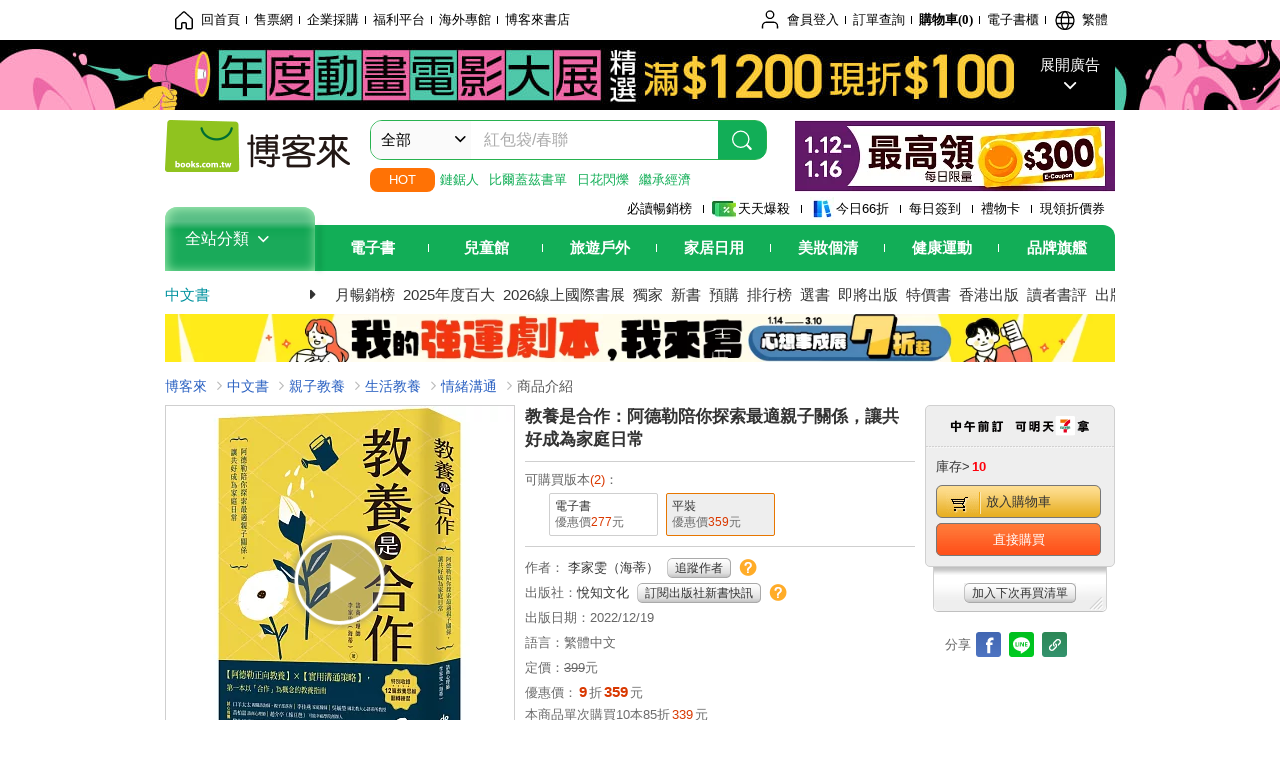

--- FILE ---
content_type: text/html; charset=UTF-8
request_url: https://www.books.com.tw/products/0010944063
body_size: 32693
content:
<!DOCTYPE HTML PUBLIC "-//W3C//DTD HTML 4.01//EN" "http://www.w3.org/TR/html4/strict.dtd">
<html>
<head>
<meta http-equiv="content-type" content="text/html; charset=utf-8">
<meta http-equiv="Content-Language" content="zh-tw">
<title>博客來-教養是合作：阿德勒陪你探索最適親子關係，讓共好成為家庭日常</title>
<meta name="keywords" content="教養是合作：阿德勒陪你探索最適親子關係，讓共好成為家庭日常">
<meta name="description" content="書名：教養是合作：阿德勒陪你探索最適親子關係，讓共好成為家庭日常，語言：繁體中文，ISBN：9789865102555，頁數：352，出版社：悅知文化，作者：李家雯（海蒂），出版日期：2022/12/19，類別：親子教養">
<meta http-equiv="X-UA-Compatible" content="IE=edge">
<meta property="og:site_name" content="博客來"/>
<meta property="og:type" content="product"/>
<meta property="fb:app_id" content="210743125726405" />
<meta property="og:title" content="教養是合作：阿德勒陪你探索最適親子關係，讓共好成為家庭日常"/>
<meta property="og:image" content="https://im2.book.com.tw/image/getImage?i=https://www.books.com.tw/img/001/094/40/0010944063.jpg&v=63986240k&w=1146&h=600"/>
<meta property="og:image:width" content="1146">
<meta property="og:image:height" content="600">
<meta property="og:url" content="https://www.books.com.tw/products/0010944063" />
<meta property="og:description" content="書名：教養是合作：阿德勒陪你探索最適親子關係，讓共好成為家庭日常，語言：繁體中文，ISBN：9789865102555，頁數：352，出版社：悅知文化，作者：李家雯（海蒂），出版日期：2022/12/19，類別：親子教養"/>
<meta property="product:brand" content="delightpress"><meta property="product:price:amount" content="359">
<meta property="product:price:currency" content="TWD"><meta property="product:availability" content="in stock"><meta property="product:retailer_item_id" content="0010944063">
<link rel="stylesheet" href="https://jci.book.com.tw/css/books/product/overlay-n.css">
<link rel="stylesheet" href="https://jci.book.com.tw/css/css.css">
<link rel="canonical" href="https://www.books.com.tw/products/0010944063">
<script>(function(w,d,s,l,i){w[l]=w[l]||[];w[l].push({'gtm.start':new Date().getTime(),event:'gtm.js'});var f=d.getElementsByTagName(s)[0],j=d.createElement(s),dl=l!='dataLayer'?'&l='+l:'';j.async=true;j.src='https://www.googletagmanager.com/gtm.js?id='+i+dl;f.parentNode.insertBefore(j,f);})(window,document,'script','dataLayer','GTM-TBZGS7');</script><script>dataLayer.push({'event':'VirtualPageview','virtualPageURL':'/products/0010944063?bcat=001&bsub=13&bbrand=delightpress'});</script><script>dataLayer.push({"ecommerce":{"detail":{"products":[{"id":"0010944063","name":"\u6559\u990a\u662f\u5408\u4f5c\uff1a\u963f\u5fb7\u52d2\u966a\u4f60\u63a2\u7d22\u6700\u9069\u89aa\u5b50\u95dc\u4fc2\uff0c\u8b93\u5171\u597d\u6210\u70ba\u5bb6\u5ead\u65e5\u5e38","price":359,"cat":"001","sub":"13","brand":"delightpress","category":"001"}]}}});</script>
<script language="JavaScript" src="https://jci.book.com.tw/jss/jquery/jquery-3.7.1.min.js "></script>
<!-- <script  type="text/javascript" src="https://cdnjs.cloudflare.com/ajax/libs/jquery-migrate/1.4.1/jquery-migrate.min.js"></script> -->
<!-- <script  type="text/javascript" src="https://cdnjs.cloudflare.com/ajax/libs/jquery-migrate/3.0.0/jquery-migrate.min.js"></script> -->
<!-- <script  type="text/javascript" src="https://cdnjs.cloudflare.com/ajax/libs/jquery-migrate/3.4.0/jquery-migrate.min.js"></script> -->
<script  type="text/javascript" src="https://jci.book.com.tw/jss/jquery/jquery-migrate.fix.min.js"></script>
<script language="JavaScript" src="//jci.book.com.tw/jss/jquery/plugin/jquery.timers-1.3.js"></script>
<script language="JavaScript" type="text/javascript" src="https://jci.book.com.tw/jss/header/header-www.js"></script>
<script language="JavaScript" type="text/javascript" src="https://jci.book.com.tw/jss/header/aeil-3.5.0.js"></script>
<script language="JavaScript" type="text/javascript" src="/jss/web/adv_log.js?v=5aefea69"></script>
<script language="JavaScript" type="text/javascript" src="https://jci.book.com.tw/jss/books/jqueryplugin/lazyload/1.9.3/jquery.lazyload.min.js"></script>
<script language="JavaScript" type="text/javascript" src="/jss/web/uselazyload.js?v=593f57ff"></script>
<script language="JavaScript" type="text/javascript" src="https://jci.book.com.tw/jss/books/head.min.js"></script>
<script language="JavaScript" type="text/javascript" src="/jss/web/picturebox_manager.js?v=641c093e"></script>
<script language="JavaScript" type="text/javascript" src="/jss/web/overlay-n.js?v=593f57ff"></script><script language="JavaScript" type="text/javascript" src="/jss/web/switch_page.js?v=60cacc17"></script><script language="JavaScript" type="text/javascript" src="/jss/web/ajax_product_show.js?v=695b09b8"></script><script language="JavaScript" type="text/javascript" src="/jss/web/switch_loaded_tab.js?v=61db99cd"></script><script language="JavaScript" type="text/javascript" src="/jss/web/share_to_fb.js?v=618b3b72"></script><script language="JavaScript" type="text/javascript" src="/jss/web/switch_sheet.js?v=69411521"></script><script language="JavaScript" type="text/javascript" src="/jss/web/prod_six.js?v=6964a416"></script><script language="JavaScript" type="text/javascript" src="/jss/web/switch_bankevent_wide.js?v=6201d79e"></script><script language="JavaScript" type="text/javascript" src="/jss/web/show_more.js?v=593f57ff"></script><script language="JavaScript" type="text/javascript" src="/jss/web/more_on_off.js?v=5d269bcd"></script><script language="JavaScript" type="text/javascript" src="/jss/web/ajaxBookReview.js?v=695b09b8"></script>
<script type="application/ld+json">{"@context":"http:\/\/schema.org\/","@type":"Book","@id":"https:\/\/www.books.com.tw\/products\/0010944063","sku":"https:\/\/www.books.com.tw\/products\/0010944063","url":"https:\/\/www.books.com.tw\/products\/0010944063","name":"\u6559\u990a\u662f\u5408\u4f5c\uff1a\u963f\u5fb7\u52d2\u966a\u4f60\u63a2\u7d22\u6700\u9069\u89aa\u5b50\u95dc\u4fc2\uff0c\u8b93\u5171\u597d\u6210\u70ba\u5bb6\u5ead\u65e5\u5e38","image":"https:\/\/im2.book.com.tw\/image\/getImage?i=https:\/\/www.books.com.tw\/img\/001\/094\/40\/0010944063.jpg&v=63986240k&w=1146&h=600","datePublished":"2022\/12\/19","inLanguage":"\u7e41\u9ad4\u4e2d\u6587","author":[{"@type":"Person","name":"\u674e\u5bb6\u96ef\uff08\u6d77\u8482\uff09"}],"workExample":{"workExample":{"@type":"Book","isbn":"9789865102555","bookFormat":"http:\/\/schema.org\/Paperback","potentialAction":{"@type":"ReadAction","target":{"@type":"EntryPoint","urlTemplate":"https:\/\/www.books.com.tw\/products\/0010944063","actionPlatform":["http:\/\/schema.org\/DesktopWebPlatform","http:\/\/schema.org\/MobileWebPlatform"]},"expectsAcceptanceOf":{"@type":"Offer","priceCurrency":"TWD","price":359,"availability":"http:\/\/schema.org\/InStock"}}}},"publisher":[{"@type":"Organization","name":"\u6085\u77e5\u6587\u5316"}],"numberOfPages":"352"}</script>
</head>
<body class="color_books type02"  >
<div class="u-tool-fixed-element " t="no_var"></div>
<script type="text/javascript" src="https://www.books.com.tw/webs/header_js/pmenu/html/menu_compon.js?v=f38b4d43fb424478a91e08033e2ebeea"></script>
<div class="overlay" id="div_language_overlay" style="display:none" onclick="hide_lang_panel();"></div>
<div class="pop_win change_language_win" id="div_language_win" style="display:none">
<h3>選擇語言<a href="javascript:;" class="btn-close" onclick="hide_lang_panel();"></a></h3>
<div>
<ul>
<li id="header_li_change_lang_en"><a class="btn" href="javascript:;" onclick="change_lang('en');">English</a></li>
<li id="header_li_change_lang_zh_TW"><a class="btn" href="javascript:;" onclick="change_lang('zh_TW');">繁體中文</a></li>
<li id="header_li_change_lang_zh_CN"><a class="btn" href="javascript:;" onclick="change_lang('zh_CN');">简体中文</a></li>
</ul>
</div></div><header id="header_full_v2" data-attr="books" class="header_v2">
<nav class="fix__box clearfix">
<div class="header__box1 clearfix">
<h2 class="hide">:::相關網站</h2>
<div class="website_nav_wrap">
<ul class="website__nav">
<li><a href="https://www.books.com.tw/?loc=tw_website_001"><i class="svg-icon-home"></i>回首頁</a></li>
<li><a href="https://tickets.books.com.tw/index/?loc=tw_website_003">售票網</a></li>
<li><a href="https://group.books.com.tw/?loc=tw_website_004">企業採購</a></li>
<li><a href="https://www.books.com.tw/benefit/?loc=tw_website_005">福利平台</a></li>
<li><a href="https://www.books.com.tw/web/ovs/?loc=tw_website_006">海外專館</a></li>
<li><a href="https://www.books.com.tw/BBS/?loc=tw_website_007">博客來書店</a></li>
</ul>
</div><div class="service_nav_wrap">
<h2 class="hide"><a accesskey="U" href="#accesskey_service_nav" title="上方導覽區塊:會員服務|快速功能" id="accesskey_service_nav">:::會員服務|快速功能</a></h2>
<ul class="service__nav">
<li class="logout li_label_member_login user_login">
<a href="javascript:void(0);" onclick="location.href='https://cart.books.com.tw/member/login?loc=customer_003&url=' + encodeURIComponent(window.location.href);"><i class="svg-icon-user"></i><span class='member_class_cname'>會員登入</span></a>
<div class="user_info_tip_box" style="display:none;">
<div class="member">
<i class="icon-svg-graded-g"></i>
<ul class="record">
<li class='member_class_cname'>黃金會員</li>
</ul>
</div><div class="list_box">
<ul class="list">
<li><a href="https://myaccount.books.com.tw/myaccount/myaccount/index/">前往會員專區</a></li>
<li><a href="https://viewer-ebook.books.com.tw/viewer/index.html?readlist=all&MemberLogout=true">我的電子書櫃</a></li>
<li><a href="https://myaccount.books.com.tw/myaccount/myaccount/getOrder/">訂單查詢</a></li>
<li><a href="https://www.books.com.tw/web/sys_browseitems/">瀏覽記錄</a></li>
<li><a href="https://myaccount.books.com.tw/myaccount/myaccount/nextbuylist/">下次再買</a></li>
<li><a href="https://myaccount.books.com.tw/myaccount/myaccount/getReorder">可訂購時通知</a></li>
</ul>
<ul class="list mycoupons">
<li><a href="https://activity.books.com.tw/memday/">本月獨享</a></li>
<li><a href="https://myaccount.books.com.tw/myaccount/myaccount/getPercentcouponlist?loc=tw_customer_coupon">可用E-Coupon<span class="number" id="my_ecoupon_count">0</span>&nbsp;張</a></li>
<li><a href="https://myaccount.books.com.tw/myaccount/myaccount/getPercentIcouponlist?loc=tw_customer_icoupon">可用單品折價券<span class="number" id="my_icoupon_count">0</span>&nbsp;張</a></li>
<li><a href="https://myaccount.books.com.tw/myaccount/myaccount/getShoppingmoneylist?loc=tw_customer_005">可用購物金<span class="number" id="shopping_cash">0</span>&nbsp;元</a></li>
<li><a href="https://myaccount.books.com.tw/myaccount/myaccount/getOpenpointlist/">可用 OPENPOINT<span id="open_opint_num">0</em></span>&nbsp;點</a></li>
</ul>
<a href="https://cart.books.com.tw/member/logout?loc=customer_004"><button type="button" class="sign_out">登出</button></a>
</div></div></li>
<li><a href="https://myaccount.books.com.tw/myaccount/myaccount/getOrder/?loc=tw_customer_order">訂單查詢</a></li>
<li class="shopping">
<a href="https://db.books.com.tw/shopping/cart_list.php?loc=tw_customer_001">購物車(<span id="shopping_cart_num">0</span>)</a>
</li>
<li><a href="https://viewer-ebook.books.com.tw/viewer/index.html?readlist=all&MemberLogout=true">電子書櫃</a></li>
<li onclick="show_lang_panel();"><a href="javascript:;" class="modalBtn"><i class="svg-icon-globe"></i><span id="header_a_lang_title">繁體</span></a></li>
</ul>
</div></div></nav>
<div class="header_pop" style="background:#4e4e4e">
<span class="bg_left" style="background:#12AE57"></span>
<span class="bg_right" style="background:#12AE57"></span>
<div class="flash_pic" style="background-image:url(https://im2.book.com.tw/image/getImage?i=https://addons.books.com.tw/G/ADbanner/2026/01/animationFilm_1920x70_0115.jpg&v=69649586k&w=1920&h=70)">
<a class="activity" href="https://activity.books.com.tw/crosscat/show/A00000254306/?loc=topbanner_001" title="" ><span class="hide"></span></a>
<a class="open"  href="javascript:;" id="open_top_banner"><span>展開廣告</span><i></i></a>
<input type="hidden" id="tbanner_data" data-skey ="0" data-okey="348293" data-preview ="" data-sec ="8">
</div><div class="flash_pic_pop" style="display:none;">
<a class="close" href="javascript:;" title="關閉廣告" aria-label="關閉廣告" id="close_top_banner"><span>關閉廣告</span><i></i></a>
<a class="activity" href="https://activity.books.com.tw/crosscat/show/A00000254306/?loc=topbanner_001" title="" ><span class="hide"></span>
<img src="https://im2.book.com.tw/image/getImage?i=https://addons.books.com.tw/G/ADbanner/2026/01/animationFilm_1200x655_0115.jpg&v=69649587k&w=1200&h=" alt="上稿標題文案">
</a>
</div></div><div class="header_box2 clearfix">
<div class="logo">
<a href="https://www.books.com.tw?loc=tw_logo_001" title="回博客來首頁" aria-label="回博客來首頁">
<img src="https://jci.book.com.tw/css/header/images/books_logo_185x52.png" alt="博客來">
</a>
</div><div class="hot_key_words clearfix">
<strong>HOT</strong>
<a class="item" href="https://activity.books.com.tw/crosscat/show/A00000197165?loc=hot_001">鏈鋸人</a>
<a class="item" href="https://activity.books.com.tw/crosscat/show/A00000077569?loc=hot_002">比爾蓋茲書單</a>
<a class="item" href="https://www.books.com.tw/products/0011039851?loc=hot_003">日花閃爍</a>
<a class="item" href="https://www.books.com.tw/products/0011037445?loc=hot_004">繼承經濟</a>
</div><div class="search_box clearfix">
<h2 class="hide"><a title="網站搜尋" id="accesskey_search" href="#accesskey_search">:::網站搜尋</a></h2>
<form action="https://search.books.com.tw/search/query/" name="search" id="search"  method="GET" onsubmit="if(typeof go_search == 'function'){go_search();return false;}">
<input type="hidden" name="fclick" id="search_fclick" value="0" data-fkey="">
<div class="search_wrap">
<div class="select_set" id='select_set'>
<button type="button" class="toggle_btn" data-js="select-collapse"><span id="search_name" >全部</span><i></i></button>
</div><input type="search" class="search_key" accesskey="S" name="key" id="key" value="" message ="請輸入關鍵字" autocomplete="off" placeholder="請輸入關鍵字" >
<input type="hidden" name="cat" id="cat" value ="all">
<input type="hidden" name="qsub" id="qsub" value ="">
<button class="search_btn" type="submit" title="搜尋">
<svg width="24" height="25" viewBox="0 0 24 25" fill="none" xmlns="http://www.w3.org/2000/svg">
<circle cx="10.76" cy="11.26" r="8.11" stroke="#fff" stroke-width="1.3"></circle>
<rect width="2.20667" height="7.13156" rx="1.10334" transform="matrix(0.692391 -0.721523 0.692391 0.721523 15.7273 17.3545)" fill="#fff"></rect>
</svg>
</button>
</div><ul class="search_select_ul search_popup" role="group" data-js="select-options">
<li><a href="javascript:;" cat="all" id="default_search_key">全部</a></li>
<li><a href="javascript:;" cat="BKA" >圖書</a></li>
<li><a href="javascript:;" cat="EBA" >電子書</a></li>
<li><a href="javascript:;" cat="MDB" >有聲書</a></li>
<li><a href="javascript:;" cat="ERT" >訂閱</a></li>
<li><a href="javascript:;" cat="AVA" >影音</a></li>
<li><a href="javascript:;" cat="DPA/qsub/K01" >美妝</a></li>
<li><a href="javascript:;" cat="DPA/qsub/K14" >保健</a></li>
<li><a href="javascript:;" cat="DPA/qsub/K03" >服飾</a></li>
<li><a href="javascript:;" cat="DPA/qsub/K27" >鞋包配件</a></li>
<li><a href="javascript:;" cat="DPA/qsub/K08" >美食</a></li>
<li><a href="javascript:;" cat="DPA/qsub/K07" >家居生活</a></li>
<li><a href="javascript:;" cat="DPA/qsub/K24" >餐廚生活</a></li>
<li><a href="javascript:;" cat="DPA/qsub/K17" >設計文具</a></li>
<li><a href="javascript:;" cat="DPA/qsub/K19" >無印良品</a></li>
<li><a href="javascript:;" cat="DPA/qsub/K20" >星巴克</a></li>
<li><a href="javascript:;" cat="DPA/qsub/K11" >3C</a></li>
<li><a href="javascript:;" cat="DPA/qsub/K12" >家電</a></li>
<li><a href="javascript:;" cat="DPA/qsub/K21" >日用</a></li>
<li><a href="javascript:;" cat="DPA/qsub/K22" >休閒生活</a></li>
<li><a href="javascript:;" cat="DPA/qsub/K23" >婦幼生活</a></li>
<li><a href="javascript:;" cat="DPA/qsub/K25" >電子票證</a></li>
<li><a href="javascript:;" cat="DPA/qsub/K29" >寵物生活</a></li>
<li><a href="javascript:;" cat="DPA/qsub/K28" >票券</a></li>
<li><a href="javascript:;" cat="DPA/qsub/K30" >玲廊滿藝</a></li>
<li><a href="javascript:;" cat="DPA/qsub/K32" >故宮精品</a></li>
<li><a href="javascript:;" cat="DPA/qsub/K33" >電子閱讀器</a></li>
<li><a href="javascript:;" cat="MGA" >雜誌</a></li>
<li><a href="javascript:;" cat="TKA" >售票</a></li>
<li><a href="javascript:;" cat="OVS" >海外專館</a></li>
<!-- <li><a href="javascript:;" cat="FST" >快速到貨</a></li> -->
<li><a href="javascript:;" cat="GFC" >禮物卡</a></li>
</ul>
</form>
<ul id="search_words_ul" class="search_words_ul" style="display:none;"></ul>
</div><div class="figure_img">
<a href="https://www.books.com.tw/activity/marketing/2026/01/gold2026/?loc=diamond_001"><img src="https://im1.book.com.tw/image/getImage?i=https://addons.books.com.tw/G/ADbanner/marketing/2026/01/G/83_320x70.jpg&v=69609beck&w=320&h=72" ></a>
</div></div><div class="header_box3 clearfix">
</div><div class="header_box4 clearfix">
<ul class="featured_activity">
<li><a href="https://www.books.com.tw/web/sys_hourstop/home/?loc=key_act_001">
                    必讀暢銷榜      </a></li>
<li><a href="https://www.books.com.tw/happybuy/?loc=key_act_002">
<img src="https://im1.book.com.tw/image/getImage?i=https://addons.books.com.tw/G/ADbanner/marketing/2022/homenew/Discount.png&v=636e293ck&w=24&h=24" alt="天天爆殺">
                    天天爆殺      </a></li>
<li><a href="https://activity.books.com.tw/books66/?loc=key_act_003">
<img src="https://im2.book.com.tw/image/getImage?i=https://addons.books.com.tw/G/ADbanner/marketing/2022/homenew/Books.png&v=636e293ck&w=24&h=24" alt="今日66折">
                    今日66折      </a></li>
<li><a href="https://myaccount.books.com.tw/myaccount/myaccount/memberReadMileage/?loc=key_act_004">
                    每日簽到      </a></li>
<li><a href="https://www.books.com.tw/web/giftcard/?loc=key_act_005">
                    禮物卡      </a></li>
<li><a href="https://activity.books.com.tw/coupondraw/coupon/?loc=key_act_006">
                    現領折價券      </a></li>
</ul>
<nav class="nav_wrap" id='books_nav'>
<div id="home" class="menu_title dropdown ">
<h2 class="title" onclick="Hmenu('compon')">全站分類  <i></i></h2>
</div><div id='greenbar'>
<div class="menu_bar">
<ul class="menu_bar_ul">
<li class="item" data-key="2165"><a href='javascript:void(0)'>電子書</a></li>
<li class="item" data-key="1"><a href='javascript:void(0)'>兒童館</a></li>
<li class="item" data-key="6"><a href='javascript:void(0)'>旅遊戶外</a></li>
<li class="item" data-key="4"><a href='javascript:void(0)'>家居日用</a></li>
<li class="item" data-key="5"><a href='javascript:void(0)'>美妝個清</a></li>
<li class="item" data-key="3"><a href='javascript:void(0)'>健康運動</a></li>
<li class="item" data-key="1330"><a href='javascript:void(0)'>品牌旗艦</a></li>
</ul>
</div></div></nav>
</div><div class="header_category books_nav" id='home_menu_list' style="display:none">
<div class="category_bar">
<ul class="category_bar_ul">
<li id='flagship' class="item" data-key="13"><a href="JavaScript:;">旗艦品牌</a>
</li>
<li class="item" data-key="45"><a href="https://www.books.com.tw/web/books/?loc=menu_1_001">中文書</a>．<a href="https://www.books.com.tw/web/china?loc=menu_1_002">簡體</a>．<a href="https://www.books.com.tw/web/fbooks?loc=menu_1_003">外文</a>
</li>
<li class="item" data-key="44"><a href="https://www.books.com.tw/web/ebook?loc=menu_2_001">電子書</a>．<a href="https://www.books.com.tw/web/audioandvideo?loc=menu_2_002">有聲</a>．<a href="https://www.books.com.tw/web/rent?loc=menu_2_003">訂閱</a>
</li>
<li class="item" data-key="46"><a href="https://www.books.com.tw/web/magazine?loc=menu_3_001">雜誌</a>．<a href="https://www.books.com.tw/web/mook?loc=menu_3_002">日文書</a>
</li>
<li class="item" data-key="47"><a href="https://www.books.com.tw/web/cd?loc=menu_4_001">CD</a>．<a href="https://www.books.com.tw/web/dvd?loc=menu_4_002">DVD</a>．<a href="https://www.books.com.tw/web/lp?loc=menu_4_003">黑膠</a>
</li>
<li class="item" data-key="43"><a href="https://www.books.com.tw/web/gallery/?loc=menu_5_001">線上藝廊</a>
</li>
<li class="item" data-key="48"><a href="https://www.books.com.tw/web/stationery?loc=menu_6_001">文具</a>．<a href="https://www.books.com.tw/web/stationery_topm_15?loc=menu_6_002">動漫</a>
</li>
<li class="item" data-key="49"><a href="https://www.books.com.tw/web/clean?loc=menu_7_001">日用品</a>．<a href="https://www.books.com.tw/web/mammybaby?loc=menu_7_002">婦幼玩具</a>
</li>
<li class="item" data-key="50"><a href="https://www.books.com.tw/web/cosmetic?loc=menu_8_001">保養</a>．<a href="https://www.books.com.tw/web/cosmetic_topm_06?loc=menu_8_002">彩妝</a>．<a href="https://www.books.com.tw/web/cosmetic_topm_10?loc=menu_8_003">洗沐</a>
</li>
<li class="item" data-key="51"><a href="https://www.books.com.tw/web/shoes?loc=menu_9_001">鞋包</a>．<a href="https://www.books.com.tw/web/shoes_topm_14?loc=menu_9_002">黃金</a>．<a href="https://www.books.com.tw/web/fashion/?loc=menu_9_003">服飾</a>
</li>
<li class="item" data-key="52"><a href="https://www.books.com.tw/web/3C?loc=menu_10_001">3C</a>．<a href="https://www.books.com.tw/web/3C_topm_26?loc=menu_10_002">手機</a>．<a href="https://www.books.com.tw/web/3C_topm_29?loc=menu_10_003">電玩</a>
</li>
<li class="item" data-key="53"><a href="https://www.books.com.tw/web/fm?loc=menu_11_001">家電</a>．<a href="https://www.books.com.tw/web/fm_topm_13?loc=menu_11_002">視聽</a>
</li>
<li class="item" data-key="54"><a href="https://www.books.com.tw/web/food?loc=menu_12_001">美食</a>．<a href="https://www.books.com.tw/web/food_topm_10?loc=menu_12_002">生鮮</a>．<a href="https://www.books.com.tw/web/health?loc=menu_12_003">保健</a>
</li>
<li class="item" data-key="55"><a href="https://www.books.com.tw/web/design?loc=menu_13_001">家居</a>．<a href="https://www.books.com.tw/web/kitchen?loc=menu_13_002">餐廚</a>．<a href="https://www.books.com.tw/web/petlife?loc=menu_13_003">寵物</a>
</li>
<li class="item" data-key="56"><a href="https://www.books.com.tw/web/outdoors_topm_06?loc=menu_14_001">運動</a>．<a href="https://www.books.com.tw/web/outdoors_topm_07?loc=menu_14_002">戶外</a>．<a href="https://www.books.com.tw/web/outdoors_topm_01?loc=menu_14_003">旅用</a>
</li>
<li class="item" data-key="57"><a href="https://www.books.com.tw/web/giftcard/?loc=menu_15_001">禮券</a>．<a href="https://www.books.com.tw/web/valuecards?loc=menu_15_002">票證</a>．<a href="https://www.books.com.tw/web/ticket?loc=menu_15_003">票券</a>
</li>
</ul>
</div></div><nav class="header_box5 clearfix">
<h3 class="title"><a href="https://www.books.com.tw/web/books/?loc=subject_main_001">中文書</a><i></i></h3>
<ul class="nav"><li><a href="https://activity.books.com.tw/books66_top?loc=subject_001">月暢銷榜</a></li>
<li><a href="https://www.books.com.tw/activity/2025/12/top100/?loc=subject_002">2025年度百大</a></li>
<li><a href="https://www.books.com.tw/web/exhibition?loc=subject_003">2026線上國際書展</a></li>
<li><a href="https://search.books.com.tw/search/query/cat/1/qsub/001/sort/5/v/1/page/1/spell/3/ms2/ms2_1/key/%E5%8D%9A%E5%AE%A2%E4%BE%86%E7%8D%A8%E5%AE%B6?loc=subject_004">獨家</a></li>
<li><a href="https://www.books.com.tw/web/books_newbook/?loc=subject_005">新書</a></li>
<li><a href="https://www.books.com.tw/web/sys_prebooks/books/?loc=subject_006">預購</a></li>
<li><a href="https://www.books.com.tw/web/sys_tdrntb/books/?loc=subject_007">排行榜</a></li>
<li><a href="https://www.books.com.tw/web/sys_selbooks/books/?loc=subject_008">選書</a></li>
<li><a href="https://www.books.com.tw/web/sys_compub/books/?loc=subject_009">即將出版</a></li>
<li><a href="https://www.books.com.tw/web/books_specbook/?loc=subject_010">特價書</a></li>
<li><a href="https://www.books.com.tw/web/store_hkbooks/?loc=subject_011">香港出版</a></li>
<li><a href="https://www.books.com.tw/web/booksComment?loc=subject_012">讀者書評</a></li>
<li><a href="https://www.books.com.tw/web/books_publist/?loc=subject_013">出版社專區</a></li>
<li><a href="https://www.books.com.tw/web/sys_sublistb/books/?loc=subject_014">分類總覽</a></li>
</ul>
</nav>
<div class="header_box7 clearfix">
<a href="https://activity.books.com.tw/crosscat/show/A00001852501/?loc=mood_001"><img src="https://im1.book.com.tw/image/getImage?i=https://addons.books.com.tw/G/ADbanner/2026/01/dreamcomeTrue/118060.png&v=6965b733k&w=&h=" alt="心想事成展"></a>
</div></div></header>
</div><script>
  if ($(window).scrollTop() > 150) { 
    $('#header_full_v2 .fix__box').addClass('active');
    $('#header_full_v2 .header_box2').addClass('active');
  }; 
  $(window).scroll(function () {      
    if ($(window).scrollTop() > 150) {          
    $('#header_full_v2 .fix__box').addClass('active');
    $('#header_full_v2 .header_box2').addClass('active');
    } else { 
      $('#header_full_v2 .fix__box').removeClass('active');      
      $('#header_full_v2 .header_box2').removeClass('active');        
    }
  });
</script>
<script language="JavaScript" type="text/javascript" src="/jss/web/picturebox_manager.js?v=641c093e"></script>
<div class="container_24 clearfix">
<div class="grid_24">
<div class='clearfix'>
<ul id="breadcrumb-trail" vocab="https://schema.org/" typeof="BreadcrumbList"  class='clearfix'>
<li property='itemListElement' typeof='ListItem'><a property='item' typeof='WebPage' href='https://www.books.com.tw/'>博客來</a><meta property='name' content='博客來'><meta property='position' content='1'></li><li property='itemListElement' typeof='ListItem'><a property='item' typeof='WebPage' href='https://www.books.com.tw/web/books/'>中文書</a><meta property='name' content='中文書'><meta property='position' content='2'></li><li property='itemListElement' typeof='ListItem'><a property='item' typeof='WebPage' href='https://www.books.com.tw/web/books_topm_13/'>親子教養</a><meta property='name' content='親子教養'><meta property='position' content='3'></li><li property='itemListElement' typeof='ListItem'><a property='item' typeof='WebPage' href='https://www.books.com.tw/web/books_bmidm_1310/'>生活教養</a><meta property='name' content='生活教養'><meta property='position' content='4'></li><li property='itemListElement' typeof='ListItem'><a property='item' typeof='WebPage' href='https://www.books.com.tw/web/sys_bbotm/books/131001/'>情緒溝通</a><meta property='name' content='情緒溝通'><meta property='position' content='5'></li><li class='last' property='itemListElement' typeof='ListItem'>商品介紹<meta property='name' content='商品介紹'><meta property='position' content='6'></li></ul>
</div></div></div><div class="container_24 main_wrap clearfix">
<div class="grid_24 main_column">
<div class="mod type02_p01_wrap clearfix">
<div class="grid_9 alpha">
<!-- <script type="text/javascript" src="//www.books.com.tw/jss/jquery/plugin/tools.js"></script>  -->
<script type="text/javascript" src="//jci.book.com.tw/jss/jquerytools/1.2.7/jquery.tools.min_fix.js"></script>
<script type="text/javascript" src="//www.books.com.tw/jss/jquery/plugin/jqModal_fix.js"></script>
<script type="text/javascript" src="//www.books.com.tw/jss/web/img_zoomer.js"></script>
<div class="mod cnt_prod_img001 nolazyload_img clearfix">
<div class="cnt_mod002 cover_img" id="M201106_0_getTakelook_P00a400020052">
<ul>
<span ></span></ul>
<i class="play_btn"></i>
<ul class="looks" >
<li class="icon_pic"  title="看大圖"><a href="https://www.books.com.tw/takelook/showPic/0010944063" class="thickbox">看大圖</a></li></ul>
<div class="special_border_div switchItemBorder"><img class="special_border" name="M201106_002_view_0010944063"  style="display:none">
<script>
                            $("[name='M201106_002_view_0010944063']").each(function() { 
                                loadPicturebox($(this),'0010944063');
                            });  
</script></div><img class="cover M201106_0_getTakelook_P00a400020052_image_wrap" src="https://im2.book.com.tw/image/getImage?i=https://www.books.com.tw/img/001/094/40/0010944063.jpg&v=63986240k&w=348&h=348" alt="教養是合作：阿德勒陪你探索最適親子關係，讓共好成為家庭日常"  >
</div><div class="cnt_mod003" id="container">
<div class="each_wrap" id="thumbnail">
<div class="eh_switcher eh_swleft"><a  title="!上頁" class="prev browse left"><span>!上頁</span></a></div>
<div class="eh_switcher eh_swright"><a  title="下頁" class="next browse right"><span>下頁</span></a></div>
<div class="each_box M201106_0_getTakelook_P00a400020052_scroll" >
<div class="items" style="overflow:hidden;width:9999em;position:absolute;*top:0;*left:0;"><ul class="li_box M201106_0_getTakelook_P00a400020052_item" style="float:left;"><li class='first' onclick='switchItemBorder(true)'><img src='https://im2.book.com.tw/image/getImage?i=https://www.books.com.tw/img/001/094/40/0010944063.jpg&v=63986240k&w=348&h=348'></li><li onclick='switchItemBorder(false)'><img src='https://im2.book.com.tw/image/getImage?i=https://www.books.com.tw/img/001/094/40/0010944063_b_01.jpg&v=6391bd93k&w=348&h=348'></li><li onclick='switchItemBorder(false)'><img src='https://im1.book.com.tw/image/getImage?i=https://www.books.com.tw/img/001/094/40/0010944063_b_02.jpg&v=6391bd96k&w=348&h=348'></li><li onclick='switchItemBorder(false)'><img src='https://im2.book.com.tw/image/getImage?i=https://www.books.com.tw/img/001/094/40/0010944063_b_03.jpg&v=6391bd96k&w=348&h=348'></li><li class='last' onclick='switchItemBorder(false)'><img src='https://im1.book.com.tw/image/getImage?i=https://www.books.com.tw/img/001/094/40/0010944063_b_04.jpg&v=6391cb21k&w=348&h=348'></li></ul><ul class="li_box M201106_0_getTakelook_P00a400020052_item" style="float:left;"><li class='first' onclick='switchItemBorder(true)'><img src='https://im2.book.com.tw/image/getImage?i=https://www.books.com.tw/img/001/094/40/0010944063_b_05.jpg&v=6391bd97k&w=348&h=348'></li><li onclick='switchItemBorder(false)'><img src='https://im1.book.com.tw/image/getImage?i=https://www.books.com.tw/img/001/094/40/0010944063_b_06.jpg&v=6391bd97k&w=348&h=348'></li><li onclick='switchItemBorder(false)'><img src='https://im2.book.com.tw/image/getImage?i=https://www.books.com.tw/img/001/094/40/0010944063_b_07.jpg&v=6391cb21k&w=348&h=348'></li><li onclick='switchItemBorder(false)'><img src='https://im1.book.com.tw/image/getImage?i=https://www.books.com.tw/img/001/094/40/0010944063_b_08.jpg&v=6391bd97k&w=348&h=348'></li><li class='last' onclick='switchItemBorder(false)'><img src='https://im2.book.com.tw/image/getImage?i=https://www.books.com.tw/img/001/094/40/0010944063_b_09.jpg&v=6391cb22k&w=348&h=348'></li></ul><ul class="li_box M201106_0_getTakelook_P00a400020052_item" style="float:left;"><li class='first' onclick='switchItemBorder(true)'><img src='https://im1.book.com.tw/image/getImage?i=https://www.books.com.tw/img/001/094/40/0010944063_b_10.jpg&v=6391cb20k&w=348&h=348'></li><li onclick='switchItemBorder(false)'><img src='https://im2.book.com.tw/image/getImage?i=https://www.books.com.tw/img/001/094/40/0010944063_b_11.jpg&v=6391bd94k&w=348&h=348'></li><li onclick='switchItemBorder(false)'><img src='https://im1.book.com.tw/image/getImage?i=https://www.books.com.tw/img/001/094/40/0010944063_b_12.jpg&v=6391cb20k&w=348&h=348'></li><li onclick='switchItemBorder(false)'><img src='https://im2.book.com.tw/image/getImage?i=https://www.books.com.tw/img/001/094/40/0010944063_b_13.jpg&v=6391bd94k&w=348&h=348'></li><li class='last' onclick='switchItemBorder(false)'><img src='https://im1.book.com.tw/image/getImage?i=https://www.books.com.tw/img/001/094/40/0010944063_b_14.jpg&v=6391bd95k&w=348&h=348'></li></ul><ul class="li_box M201106_0_getTakelook_P00a400020052_item" style="float:left;"><li class='first' onclick='switchItemBorder(true)'><img src='https://im2.book.com.tw/image/getImage?i=https://www.books.com.tw/img/001/094/40/0010944063_b_15.jpg&v=6391cb25k&w=348&h=348'></li><li onclick='switchItemBorder(false)'><img src='https://im1.book.com.tw/image/getImage?i=https://www.books.com.tw/img/001/094/40/0010944063_b_16.jpg&v=6391bd95k&w=348&h=348'></li><li onclick='switchItemBorder(false)'><img src='https://im2.book.com.tw/image/getImage?i=https://www.books.com.tw/img/001/094/40/0010944063_b_17.jpg&v=6391cb25k&w=348&h=348'></li><li onclick='switchItemBorder(false)'><img src='https://im1.book.com.tw/image/getImage?i=https://www.books.com.tw/img/001/094/40/0010944063_b_18.jpg&v=6391bd95k&w=348&h=348'></li><li class='last' onclick='switchItemBorder(false)'><img src='https://im2.book.com.tw/image/getImage?i=https://www.books.com.tw/img/001/094/40/0010944063_bf_01.jpg&v=6391bd98k&w=348&h=348'></li></ul></div>
</div></div></div></div>
<div class="M201106_0_getTakelook_P00a400020052_fram video_fram" style="display: none;">
<a class="video_bg"></a>
<div class="video_area">
<div class="video_container_topbar">
<span>關閉影片 X</span>
</div><div class="video_container">
<iframe width="560" height="315" src="https://www.youtube.com/embed/Vav2ubnZgzA" title="YouTube video player" frameborder="0" allow="accelerometer; autoplay; clipboard-write; encrypted-media; gyroscope; picture-in-picture" allowfullscreen></iframe>
<iframe width="560" height="315" src="https://www.youtube.com/embed/rZY8cM8wuiw" title="YouTube video player" frameborder="0" allow="accelerometer; autoplay; clipboard-write; encrypted-media; gyroscope; picture-in-picture" allowfullscreen></iframe>
<iframe width="560" height="315" src="https://www.youtube.com/embed/MBvNoSC_Dw0" title="YouTube video player" frameborder="0" allow="accelerometer; autoplay; clipboard-write; encrypted-media; gyroscope; picture-in-picture" allowfullscreen></iframe>
影片來源：悅知文化  提供            </div>
</div></div><script type="text/javascript">
if (!switchItemBorder){
    function switchItemBorder(show){
        if (!$('.switchItemBorder').length){
            return;
        }
        if(show===false ){
            $(".switchItemBorder").css('display', 'none');
            $('.play_btn').hide();
        }
        else{
            $(".switchItemBorder").css('display', '');
            $('.play_btn').show();
        }
    }
}
$(document).ready(function() {
    var opt_module_id = "M201106_0_getTakelook_P00a400020052";
    var M201106_0_getTakelook_P00a400020052 = new Overlay(opt_module_id);
    var M201106_0_getTakelook_P00a400020052zommer = new img_zoomer(opt_module_id);
    $("#backtotop").click(function () {
      $("html,body").animate({ scrollTop: 0 }, 900);
      return false;
    });
    $('#M201106_0_getTakelook_P00a400020052 .play_btn').click(function () {
        var opt_module_id = "M201106_0_getTakelook_P00a400020052";//模組編碼參數
        var opt = new Array(3);//參數資料變數
        opt[1] = new Array();
        opt[0] = "setClickVideoAjax";//class name
        opt[1][0] = "0010944063";//item
        opt[2] = "";
        ajax_product_show(opt_module_id,opt);        
        $(".M201106_0_getTakelook_P00a400020052_fram.video_fram").css('display', 'flex');
    });
    $('.M201106_0_getTakelook_P00a400020052_fram .video_container_topbar span ,.video_bg').click(function () {
      $(".M201106_0_getTakelook_P00a400020052_fram.video_fram").hide();
      $('.M201106_0_getTakelook_P00a400020052_fram.video_fram iframe').attr('src',
        $('.M201106_0_getTakelook_P00a400020052_fram.video_fram iframe').attr('src'));
    });
 
    
    
});
</script>
<div class="mod clearfix">
<cite class='type02_p001'><a href='https://appapi-ebook.books.com.tw/V1.7/CMSAPIApp/item/0010944063/trial' title='試閱' id='click_M201105_0_getIconData_P00a400020051' target='_blank'><span class='icon_04'>試閱</span></a></cite>
</div><script type="text/javascript">
$("#click_M201105_0_getIconData_P00a400020051").bind("click", function(){
    var opt_module_id = "M201105_0_getIconData_P00a400020051";//模組編碼參數
    var opt = new Array(3);//參數資料變數
    opt[1] = new Array();
    opt[0] = "setClickQtyAjax";//class name
    opt[1][0] = "0010944063";//item
    opt[2] = "M201105_029_view";//template
    ajax_product_show(opt_module_id,opt);dataLayer.push({'event':'SendEvent', 'eventCategory':'product', 'eventAction':'read-trial', 'eventLabel':'0010944063', 'eventValue':'1', 'eventNonInteraction':0});});    $("#click_M201105_0_getIconData_P00a400020051").bind("click", function(){dataLayer.push({"event":"ebookevent_productpage","event_content":"read-trial","event_content_item":"0010944063","event_content_type":""});});
</script>
<div class="type01_p020--v2">
<div class="type01_p020" id="M201105_0_getGradeButton_P00a400020054">
<div class="bui-stars star-s" id="boxQuickRate"><span class="bui-star s0" title="0顆星"></span>
</div><a href="https://www.books.com.tw/prod_comment/comment_write/0010944063" class="btn-link">(0)</a>
</div></div><div class="u-overlay overlay" style="display: none;" id="mask"></div>
<div class="u-pop-win m115 type-01" style="display: none;" id="popViewModal">
<div class="u-pop-ctn">
<div class="scroll-wrap">
<div class="content">
<div class="main-img-box"></div>
<div class="description text-center"><p><b></b></p></div>
<div class="btn-group row-center"><button type="button" class="type02_btn14 btn-01 line color-03 btnPrimary">確認</button></div>
</div></div></div></div><div class="u-pop-win m115 type-03" style="display: none;" id="popStarPointModal">
<div class="u-pop-ctn">
<div class="scroll-wrap">
<div class="content">
<div class="description text-left">
<p><b></b></p>
<div class="rating-box is-rate">
<fieldset class="rating"><input type="radio" id="popstar10" class="rating" name="rating" value="5"><label class="full" for="popstar10" title="5 Stars"></label><input type="radio" id="popstar9" class="rating" name="rating" value="4.5"><label class="half" for="popstar9" title="4.5 Stars"></label><input type="radio" id="popstar8" class="rating" name="rating" value="4"><label class="full" for="popstar8" title="4 Stars"></label><input type="radio" id="popstar7" class="rating" name="rating" value="3.5"><label class="half" for="popstar7" title="3.5 Stars"></label><input type="radio" id="popstar6" class="rating" name="rating" value="3"><label class="full" for="popstar6" title="3 Stars"></label><input type="radio" id="popstar5" class="rating" name="rating" value="2.5"><label class="half" for="popstar5" title="2.5 Stars"></label><input type="radio" id="popstar4" class="rating" name="rating" value="2"><label class="full" for="popstar4" title="2 Stars"></label><input type="radio" id="popstar3" class="rating" name="rating" value="1.5"><label class="half" for="popstar3" title="1.5 Stars"></label><input type="radio" id="popstar2" class="rating" name="rating" value="1"><label class="full" for="popstar2" title="1 Stars"></label><input type="radio" id="popstar1" class="rating" name="rating" value="0.5"><label class="half" for="popstar1" title="0.5 Stars"></label></fieldset>
</div></div><div class="btn-group row-right">
<button type="button" class="type02_btn14 btn-01 line color-01 btnCancel">取消</button>
<button type="button" class="type02_btn14 btn-01 line color-03 btnPrimary">送出</button>
</div></div></div></div></div><script language="JavaScript" type="text/javascript" src="https://jci.book.com.tw/jss/leizongmin/js-xss/xss.min.js"></script>
<script language="JavaScript" type="text/javascript" src="https://jci.book.com.tw/jss/dist/xss.sanitize.js"></script>
<script language="JavaScript" type="text/javascript" src="https://www.books.com.tw/jss/web/bookscomment.js?v=20251216"></script>
<script>
    $(document).ready(function () {
        boxProducts(220, "0010944063");
    });
</script>
</div><div class="grid_10">
<div class="mod type02_p002 clearfix">
<h1>教養是合作：阿德勒陪你探索最適親子關係，讓共好成為家庭日常</h1>
<h2><a ></a></h2>
</div><div class="mod type02_p011 clearfix">
<p class="title">可購買版本<strong>(2)</strong>：</p>
<ul>
<li id="li_M201106_0_getEbkRitems_P00a400020119-0" class='li_M201106_0_getEbkRitems_P00a400020119'>
<a href="https://www.books.com.tw/products/E050151743">
<span>電子書</span>
<span class="price">優惠價<em>277</em>元</span>
</a>
</li><li id="li_M201106_0_getEbkRitems_P00a400020119-1" class='li_M201106_0_getEbkRitems_P00a400020119 here'>
<a href="https://www.books.com.tw/products/0010944063">
<span>平裝</span>
<span class="price">優惠價<em>359</em>元</span>
</a>
</li></ul>
</div><div class="type02_p003 clearfix">
<ul><li>
<div class="trace_box" id="trace_box" style="display:none;">
<span class="arrow"></span>
<div class="pop_trace">
<div class="list_raced" id="edit_traced_area" style="display:none;">
<h4>已追蹤作者：<strong class="edit">[&nbsp;<a href="" id="editTrace">修改</a>&nbsp;]</strong></h4>
<ul id="list_traced"></ul>
</div><ul class="list_trace" id="list_trace"></ul>
<div class="trace_btn_wrap">
<a href="javascript:saveTrace();" class="type02_btn09">確定</a>
<a href="javascript:cancelTrace();" class="type02_btn09">取消</a>
</div></div></div>    作者：            <a href="//search.books.com.tw/search/query/key/%E6%9D%8E%E5%AE%B6%E9%9B%AF%EF%BC%88%E6%B5%B7%E8%92%82%EF%BC%89/adv_author/1/">李家雯（海蒂）</a>    &nbsp;<a id="trace_btn1" class="type02_btn02" href=""><span><span class="trace_txt">&nbsp;</span></span></a>
<a href="//www.books.com.tw/activity/2015/06/trace/index.html#author" title="新功能介紹" target="_blank"><cite class="help">新功能介紹</cite></a></li><li>出版社：<a href="https://www.books.com.tw/web/sys_puballb/books/?pubid=delightpress    "><span>悅知文化</span></a>    &nbsp;<a id="trace_btn2" class="type02_btn02" href=""><span><span class="trace_txt">&nbsp;</span></span></a>
<a href="//www.books.com.tw/activity/2015/06/trace/index.html#publisher" title="新功能介紹" target="_blank"><cite class="help">新功能介紹</cite></a></li><li>出版日期：2022/12/19</li><li>語言：繁體中文                                      </li></ul></div>
<div id="M201105_0_getBkProdInfo_P00a400020084" style="display:none;"></div>
<script type="text/javascript">
$(function(){
    setFollow('initFollowAjax','李家雯（海蒂）:delightpress'); //class name , author : pubid
});
function setFollow(c,ap){
    var opt_module_id = 'M201105_0_getBkProdInfo_P00a400020084'; //模組編碼參數
    var opt = new Array(3); //參數資料變數
    opt[0] = c; //class name
    opt[1] = new Array(3);
    opt[1][0] = '0010944063:M201105_0_getBkProdInfo_P00a400020084:M201105_047_view'; //item : li_id : view
    opt[1][1] = ap; //author : pubid
    opt[1][2] = window.location.href; //url
    opt[2] = 'M201105_047_view' //template
    var M201105_0_getBkProdInfo_P00a400020084 = new ajax_product_show(opt_module_id,opt);
}
function saveTrace(){
    var author='';
    $('input[name="author"]:checked').each(function(index){
         author += ((index===0)?'':',') + $(this).val();
    });
    setFollow('setFollowAuthorAjax', author);
    $('#trace_box').hide();
}
function cancelTrace(){
    $('#trace_box').hide();
}
 function editTrace(url){
    window.open(url, '_blank');
    $('#trace_box').hide();
}
</script>
<div class="cnt_prod002 clearfix">
<div class="mod prd002">
<div class="prod_cont_b">
<ul class="price">
<li>定價：<em>399</em>元</li>
<li>優惠價：<strong><b>9</b></strong>折<strong class="price01"><b>359</b></strong>元</li><li>本商品單次購買10本85折<strong>339</strong>元</li></ul>
</div></div></div><div class="cnt_prod002 clearfix" id="M201105_0_getProdTransTypeInfo_P00a400020071">
<div class="prd_009 clearfix">
<div class="prod_cont_b">
<ul class='tag_003 tag_width07 clearfix'><li>運送方式：</li><li data-label='taiwan' class='here'><div class='arrow'>臺灣與離島</div></li><li data-label='oversea'><div class='arrow'>海外</div></li></ul>
<ul data-area="taiwan" class="delivery-info"><li class='flex'><span class='title'><i class='icon-truck-1'></i>可配送點：</span><em class='scope'>台灣、蘭嶼、綠島、澎湖、金門、馬祖</em></li><li class='flex'><span class='title'><i class='svg-711'></i>可配送點：</span><em class='scope'>台灣、蘭嶼、綠島、澎湖、金門、馬祖</em></li></ul>
<ul data-area="oversea" class="delivery-info" style="display:none;"><li class='flex'><span class='title'><i class='icon-truck-1'></i>可配送點：</span><em class='scope'>全球</em></li><li class='flex'><span class='title'><i class='svg-711'></i>可配送點：</span><em class='scope'>香港、澳門、新加坡、馬來西亞、菲律賓</em></li></ul>
</div></div></div><script type="text/javascript">
$(document).ready(function(){
   var opt_module_id = "M201105_0_getProdTransTypeInfo_P00a400020071";//模組編碼參數
   var opt_element_id = "P00a400020071";  
   var M201105_0_getProdTransTypeInfo_P00a400020071 = new switch_loaded_tab(opt_module_id,M201105_045);
});
</script></div>
<div class="grid_5 omega">
<div class="mod clearfix" id='M201105_0_getProdCartInfo_P00a400020037'>
載入中...
</div><script language="JavaScript" type="text/javascript" src="/jss/web/product.js?v=20230822"></script>
<script type="text/javascript">
$(document).ready(function(){               
//$(window).load(function(){
    getProdShoppingCartBtn();
});
function getProdShoppingCartBtn(){
    var opt_module_id = "M201105_0_getProdCartInfo_P00a400020037";//模組編碼參數
    var opt = new Array(3);//參數資料變數
    opt[1] = new Array();
    opt[0] = "getProdCartInfoAjax";//class name
    opt[1][0] = "0010944063";//item    
    opt[2] = "M201105_032_view";//template
    opt[3] = "AgADBmlme3RjcA==";
    var M201105_0_getProdCartInfo_P00a400020037 = new ajax_product_show(opt_module_id,opt);
}
</script>
<div class="type02_p014">
<ul class="push-list">
<li class="title">分享</li>
<li id="push_facebook"><i class="svg-logo-fb" title="分享至Facebook"></i></li>
<li id="push_line"><i class="svg-logo-line" title="分享至LINE"></i></li>
<li id="push_copy"><i class="svg-icon-link" title="複製連結" data-tooltip="已複製"></i></li>
</ul>
<div class="like-button">
<span>
<iframe scrolling="no" frameborder="0" allowtransparency="true" style="width:85px; height:20px; vertical-align:middle;" src="https://www.facebook.com/plugins/like.php?href=https%3A%2F%2Fwww.books.com.tw%2Fproducts%2F0010944063&amp;send=false&amp;locale=zh_TW&amp;layout=button_count&amp;width=85&amp;show_faces=false&amp;action=like&amp;colorscheme=light&amp;font=arial&amp;height=20"></iframe>
</span>
</div></div><script language="JavaScript">
$(document).ready(function(){
    var fb = new share_to_fb();
})
</script>
</div></div><section id="M201101_0_getPordSixArea_P00a400020301" class="mod type02_s024 clearfix"></section>
<script>
$(document).ready(function(){
    getProdSixArea();
});
function getProdSixArea(){
    var opt_module_id = "M201101_0_getPordSixArea_P00a400020301";//模組編碼參數
    var opt = new Array(3);//參數資料變數
    opt[1] = new Array();
    opt[0] = "getProdSixAjax";//class name
    opt[1][0] = "001";
    opt[1][1] = "262";
    opt[1][2] = "262";
    opt[1][3] = "P";
    opt[1][4] = "M201101_0_getPordSixArea_P00a400020301";
    opt[1][5] = "687";
    opt[2] = "M202501_010_view"//template
    var M201101_0_getPordSixArea_P00a400020301 = new ajax_page_rn(opt_module_id,opt);
}
</script>
<div class="mod type02_s023 clearfix">
<div class="u-carousel">
<button class="carousel-prev arrow" aria-label="Previous" type="button">Previous</button>
<button class="carousel-next arrow" aria-label="Next" type="button">Next</button>
<ul class="carousel-dots"><li></li>
<li></li>
<li></li>
<li></li>
<li></li>
<li></li>
<li></li>
<li></li>
<li></li>
<li></li>
<li></li>
<li></li>
</ul>
<div class="carousel-inner">
<div class="item"><a href="https://www.books.com.tw/web/sys_brbotm/health_0000022971/0303" onclick="mm145_throwTrackInfo();"><img src="https://im1.book.com.tw/image/getImage?i=https://addons.books.com.tw/G/ADbanner/2026/01/WJ_1180x60.jpg&w=950&h=60" ></a></div>
<div class="item"><a href="https://activity.books.com.tw/crosscat/show/A00001805511" onclick="mm145_throwTrackInfo();"><img src="https://im1.book.com.tw/image/getImage?i=https://addons.books.com.tw/G/ADbanner/lifestyle/M/2026/01/longholiday_1180x60.jpg&w=950&h=60" ></a></div>
<div class="item"><a href="https://activity.books.com.tw/crosscat/show/A00001852501/" onclick="mm145_throwTrackInfo();"><img src="https://im1.book.com.tw/image/getImage?i=https://addons.books.com.tw/G/ADbanner/2026/01/dreamcomeTrue/118060.png&w=950&h=60" ></a></div>
<div class="item"><a href="https://activity.books.com.tw/crosscat/show/A00001722482" onclick="mm145_throwTrackInfo();"><img src="https://im1.book.com.tw/image/getImage?i= https://addons.books.com.tw/G/ADbanner/K24kitchen/2026-SB-0114-valentine-1180x60.jpg&w=950&h=60" ></a></div>
<div class="item"><a href="https://www.books.com.tw/web/exhibition" onclick="mm145_throwTrackInfo();"><img src="https://im1.book.com.tw/image/getImage?i=https://addons.books.com.tw/G/ADbanner/2026/01/inbok_line_1180x60.jpg&w=950&h=60" ></a></div>
<div class="item"><a href="https://www.books.com.tw/activity/2026/01/comics/" onclick="mm145_throwTrackInfo();"><img src="https://im1.book.com.tw/image/getImage?i=https://addons.books.com.tw/G/ADbanner/2026/01/comic2026_1180x60.jpg&w=950&h=60" ></a></div>
<div class="item"><a href="https://activity.books.com.tw/crosscat/show/A00001710831" onclick="mm145_throwTrackInfo();"><img src="https://im1.book.com.tw/image/getImage?i=https://addons.books.com.tw/G/ADbanner/2026/01/newYear/118060.jpg&w=950&h=60" ></a></div>
<div class="item"><a href="https://www.books.com.tw/web/exhibition_cebook" onclick="mm145_throwTrackInfo();"><img src="https://im1.book.com.tw/image/getImage?i=https://addons.books.com.tw/G/ADbanner/ebooks/n/2026/01/0106_ibe/0106_ibe_1180x60.jpg&w=950&h=60" ></a></div>
<div class="item"><a href="https://activity.books.com.tw/crosscat/show/A00000075411" onclick="mm145_throwTrackInfo();"><img src="https://im1.book.com.tw/image/getImage?i=https://addons.books.com.tw/G/ADbanner/marketing/2026/01/ticket/yearend/12_1180x60.png&w=950&h=60" ></a></div>
<div class="item"><a href="https://activity.books.com.tw/crosscat/show/A00001669417" onclick="mm145_throwTrackInfo();"><img src="https://im1.book.com.tw/image/getImage?i=https://addons.books.com.tw/G/ADbanner/fashion/w/2026/01/ny_118060.jpg&w=950&h=60" ></a></div>
<div class="item"><a href="https://www.books.com.tw/activity/marketing/2026/01/gold2026/" onclick="mm145_throwTrackInfo();"><img src="https://im1.book.com.tw/image/getImage?i=https://addons.books.com.tw/G/ADbanner/marketing/2026/01/G/29_1180x60.jpg&w=950&h=60" ></a></div>
<div class="item"><a href="https://activity.books.com.tw/annualreading/bookreview/review" onclick="mm145_throwTrackInfo();"><img src="https://im1.book.com.tw/image/getImage?i=https://addons.books.com.tw/G/ADbanner/2025/12/2025report/banner/1180x60.jpg&w=950&h=60" ></a></div>
</div></div></div><script>
  var currentIndex = 0; // 目前顯示的項目索引
  // 追蹤碼
  function mm145_throwTrackInfo() {
      var base_url = 'https://mercury.books.com.tw/logs/ext/wp/_bt.gif?sys=www&f=ps&env=0&d=pc&sec-a-id=act&sec-b-id=banner&items=0010944063&pt=k4ImomIEhjs83XwbJiF-MGTrZd_auV1Qw0wI&e=click&elm=click_link&pos='+(currentIndex+1);
      $("<img/>").attr({"src": base_url, "referrerpolicy": "unsafe-url"});
  }
  /* 切換效果 */
  const initCarousel = (carouselRoot) => {
      const prevButton = carouselRoot.querySelector('.carousel-prev');
      const nextButton = carouselRoot.querySelector('.carousel-next');
      const dotsContainer = carouselRoot.querySelector('.carousel-dots');
      const items = carouselRoot.querySelectorAll('.item');
      const totalItems = items.length;
      if (totalItems <= 1) {
        prevButton.classList.add('hidden');
        nextButton.classList.add('hidden');
        dotsContainer.classList.add('hidden');
        items[0].classList.add('active');
        return;
      }
      const dots = carouselRoot.querySelectorAll('.carousel-dots li');
      const updateCarousel = () => {
        items.forEach(item => item.classList.remove('active'));
        dots.forEach(dot => dot.classList.remove('active'));
        items[currentIndex].classList.add('active');
        dots[currentIndex].classList.add('active');
      };
      nextButton.addEventListener('click', () => {
        currentIndex = (currentIndex + 1) % totalItems;
        updateCarousel();
      });
      prevButton.addEventListener('click', () => {
        currentIndex = (currentIndex - 1 + totalItems) % totalItems;
        updateCarousel();
      });
      dotsContainer.addEventListener('click', (e) => {
        if (e.target.tagName === 'LI') {
          const dotIndex = Array.from(dots).indexOf(e.target);
          if (dotIndex !== -1) {
            currentIndex = dotIndex;
            updateCarousel();
          }
        }
      });
      updateCarousel();
  };
  document.addEventListener('DOMContentLoaded', () => {
      const allCarousels = document.querySelectorAll('.type02_s023 .u-carousel');
      allCarousels.forEach(carousel => {
          initCarousel(carousel);
      });
  });
</script>
<div class="content-wrap">
<div id="ext_M201105_0_showBankEvents_P00a400020272" class="type02_s020 clearfix">
<div class="carousel-list">
<div class="carousel-inner">
<div class="carousel-flex" data-view="0">
<div class="box clearfix">
<ul class="switch_inner">
<li>
<a href="https://activity.books.com.tw/crosscat/show/A00000236768/" target="_blank">
<img src="https://im2.book.com.tw/image/getImage?i=https://addons.books.com.tw/G/ADbanner/marketing/2026/01/bank/262x100_2601_uni.png&v=6954f291k&w=270&h=" width="243" height="93" >
</a>
</li><li>
<a href="https://www.books.com.tw/web/bank_detail/taishin/?v=1" target="_blank">
<img src="https://im2.book.com.tw/image/getImage?i=https://addons.books.com.tw/G/ADbanner/marketing/2026/01/bank/262x100_2601_TS.png&v=6954fa75k&w=270&h=" width="243" height="93" >
</a>
</li><li>
<a href="https://www.books.com.tw/web/bank_detail/dbs/?v=1" target="_blank">
<img src="https://im2.book.com.tw/image/getImage?i=https://addons.books.com.tw/G/ADbanner/marketing/2026/01/bank/262x100_2601_DBS.png&v=6954fa52k&w=270&h=" width="243" height="93" >
</a>
</li></ul>
</div></div></div></div></div></div><div class="mod clearfix">
<div id="br_r0vq68ygz"></div><script>var i=location.pathname.replace(/\/products\//gi,"");var v=Math.floor(Math.random()*Math.floor(2));$("#br_r0vq68ygz").load("//www.books.com.tw/br/ra/br_r0vq68ygz?i="+i+"&v="+v);</script>
</div><div class="mod clearfix">
<div class="grid_19 alpha">
<div class="mod_b type02_m057 clearfix">
<a name="IntroP00a400020009">&nbsp;</a>
<h3>內容簡介</h3>
<div class="bd">
<div class="content" style="height:auto;">
<div style="text-align: center;">
<strong>【阿德勒正向教養】✕【實用溝通策略】<br>
 第一本以「合作」為概念的教養指南<br>
 ★特別收錄：12篇教養思維翻轉練習★</strong></div>
<br>
<strong>　　看懂孩子的行為及渴望，也引導孩子看懂你的需求！</strong><br>
<br>
　　一個家，是完整的圓，每個成員都有各自的承擔與貢獻。當我們在教養這條路上，看懂原來一切都是「合作」，就不會過度將所有重擔扛在自己肩上，也能引導孩子承擔屬於他的責任。<br>
<br>
　　擁有多年於校園為青少年諮商及輔導經驗的海蒂老師，以「阿德勒心理學」陪你探索家庭獨特的脈絡，回到你與孩子之間的連結與情感需求，找到雙方都能接納和包容的相處方式。並將伴侶、師長納入「隊友」，打造最佳的團隊合作。<br>
<br>
　　本書目標在提醒父母：關於教養，不是只有搞懂孩子的問題，還包括釐清自身教養需求與內心渴望。於是教養沒有所謂正確的公式，只有最合適的教養風格。本書提供貼近生活的真實情境、豐富的實用心法及練習，帶領你一一拆解煩惱，打造獨一無二的教養使用手冊，讓共好成為唯一答案。<br>
<br>
　　教養是合作，與自己合作，與伴侶合作，<br>
　　與孩子的本質合作，也與周遭環境合作。<br>
<br>
<strong>　　★合作式教養五部曲★</strong><br>
<br>
　　Part 1 寫在面對孩子之前<br>
　　• 有了孩子之後，我們怎麼了？<br>
　　• 孩子抵達，是夫妻關係的危機，還是契機？<br>
　　• 和孩子合作，是天方夜譚？<br>
<br>
　　Part 2 與自己合作：辨識你的教養需求<br>
　　• 在教養裡，你真正想滿足的是什麼？<br>
　　• 你和孩子分別是哪種「主軸性格」（生命風格）？<br>
　　• 性格不同，要怎麼溝通及相處？<br>
<br>
　　Part 3 與孩子合作：辨識孩子的內在渴望與困擾行為<br>
　　•　為何孩子會出現頂撞、報復、擺爛等負向行為？<br>
　　•　如何重新定義看待孩子的方式？<br>
　　•　在日常生活中，如何營造連結感、能力感、重要感、勇氣感？<br>
<br>
　　Part 4 與孩子合作【實戰篇】：教養的要與不要<br>
　　•　同理、鼓勵、正向引導，如何實踐？<br>
　　•　教養的「課題分離」，你是不是誤會了什麼？<br>
　　•　什麼才是「剛剛好的管教」？<br>
<br>
　　Part 5 與未來合作：「父母」這條路的終點是？<br>
　　•　當父母，都得這麼委屈嗎？<br>
　　•　你會先跟孩子道歉嗎？<br>
　　•　身為父母，你何時畢業？<br>
<br>
<strong>　　【誰適合讀這本書】</strong><br>
　　• 家裡有各種年齡層的孩子都適用，特別推薦給「大腦風暴期」青少年的父母<br>
　　• 嘗試了市面上的教養書，卻發現育兒路上還是挫折滿滿的父母。本書給你不同觀點！<br>
　　• 想要和父母積極合作、解決孩子問題的老師<br>
<br>
<strong>本書特色</strong><br>
<br>
　　• 三大溝通主題✕引導式提問，協助父母聚焦與練習<br>
　　• 以阿德勒「4C」概念拆解孩子負向行為，並提供有效應對策略<br>
　　• 找出親子「主軸性格」，知己知彼，更能順暢互動<br>
　　• 結合案例與實際情境，容易共感、輕鬆理解<br>
<br>
<strong>真心推薦</strong><br>
<br>
　　口羊太太／親職諮詢師、親子部落客<br>
　　李佳燕／家庭醫師<br>
　　吳毓瑩／國北教大心諮系所教授<br>
　　黃柏嘉／諮商心理師<br>
　　趙介亭（綠豆爸）／可能幸福學院創辦人<br>
　　駱怡如／臺灣阿德勒心理學會理事長<br>
　　鮑順聰／臺北市立建國高級中學專任輔導教師<br>
<br>
<strong>專文推薦<br>
<br>
　　★口羊太太／親職諮詢師、親子部落客</strong><br>
　　育兒就像一場家庭實驗室，當不同的元素加在一起，可能會爆炸，也可能會有新發現。本書以平易近人的生活情境，搭配精準的見解，帶著父母去理解家庭關係中的核心──合作與共好。能幫助父母能有更多元的覺察，可以說是一本實用的家庭手冊，讓父母在這場名為教養的實驗中，減少核爆，並發現彼此更多元的樣貌。如果你今年只夠預算買一本教養書，那就買這本吧！<br>
<br>
<strong>　　★李佳燕／家庭醫師</strong><br>
　　在總是指導父母如何教養孩子的群書中，終於看到一本以合作與共好為出發點的教養好書。作者不吝於分享本人親身經歷的諸多錯誤育兒經驗，抽絲剝繭，娓娓道出其中轉折。強調尊嚴的平等，瞭解孩子的敏感觀察與還未社會化的詮釋能力。走在教養的路上，既近觀又遠望孩子的成長，也成全了父母自我剖析與自我補償的人生未竟之缺憾。讀完這本書，彷彿孩子與父母一起走過有荒草、有荊棘，也有泥濘的旅程，而最終，迎來的是百花盛開綠草如茵的美麗風景。<br>
<br>
<strong>　　★吳毓瑩／國北教大心諮系所教授</strong><br>
　　首先，請家雯容許我以海地呼喊你。<br>
<br>
　　當我初識家雯，知道她的英文名字是Heidi時，腦海中立刻浮現出大海與大地的景象，如同大地般的寬容滋養，又如大海般的波濤洶湧。這樣的風格，果然展現在海地寫成的《教養是合作》書中。從第一章的夫妻結合開始，終章於沒有畢業典禮的父母身上，全方位的大地養分，情緒起伏的大海波浪，在在告訴我們永不停止的親子關係，永遠的抗爭與溫柔，是如何努力不歇地想要走向最後的幸福。<br>
<br>
　　往日海地與我合作共開的親師諮詢四階段課程，歷歷在目。最最前頭的開端是夥伴們在楊瑞珠老師號召下，創立臺灣阿德勒心理學會（TSAP，Taiwan Society of Adlerian Psychology），於是開啟了我們的播種工作，紮實又好用的《親師諮詢與生活教練》培訓方案便為其中之一。從瑞珠的PPT開始，我們持續加入講師的解讀與材料，增添臺灣本地的事件，華人文化的觀點，還有學員的回饋與支持，當然，最大的滋養是阿德勒個體心理學之人生體驗。而今我手捧著《教養是合作》篇章頁頁，好感謝海地，把這些體驗化為文字，流傳在書市人間。<br>
<br>
　　打開海地的《教養是合作》，裡面有血淚、氣憤與歡笑，還有叮嚀與方法，以及阿德勒的智慧，從中你會看見自己、看見父母、看見未來的子子孫孫。如果我們於此刻，在自己身上，開始覺察，我們就不一樣了，改變已經悄悄在醞釀。而最有意思的是自我以降，因我所生的人類、被我影響的人類，將會有更美好的日子。<br>
<br>
　　你相信嗎？如果不信，請打開這本書從奶漬與眼淚開始讀起。<br>
　　眼見為憑，童叟無欺。<br>
<br>
<strong>　　★黃柏嘉／諮商心理師</strong><br>
　　成為父母親是人生最艱難的挑戰之一，特別是跟伴侶與孩子合作這部分，總是充滿著無數讓人挫折與無力的時刻。<br>
<br>
　　感謝作者海蒂寫出這本好書，她透過溫柔的文字、搭配生動幽默的實例，引導讀者同理伴侶的限制與困境，尋找出合作共好的可能性；也為讀者指出一條清晰的路，深刻感受孩子心裡的情感與需求，並激發孩子的勇氣與獨立。這是一本專業度與實用性兼具的好書，我衷心推薦。<br>
<br>
<strong>　　★趙介亭（綠豆爸）／可能幸福學院創辦人</strong><br>
　　教養是合作，五個字說出了教養最大的秘密。不只是夫妻合作，也要和孩子合作、和原生家庭合作、和過去的自己合作。海蒂的新書很「真實」，不只是談理論而已，更是從日常生活的案例，觸及每對父母頻繁出現的困惑和煩惱，同理父母之後，再給予教養的心法和技法，讓父母和孩子，共同邁向「我好、你好、我們好」的合作教養。<br>
<br>
<strong>　　★駱怡如／臺灣阿德勒心理學會理事長</strong><br>
　　阿德勒認為學習心理學的理論和知識，是要將所學實際運用在日常生活中，我們可以說阿德勒心理學是生活的哲學、生活的科學、是生活的常識（common sense）。阿德勒心理學在教養與教育的應用成效早已是有目共睹，但如何將深妙的心理學理論化為教養實務呢？這道「知易行難」或「知難行更難」的鴻溝，就交給海蒂來幫大家搭一座跨越之橋吧！《教養是合作》以阿德勒心理學理論為基礎，佐以海蒂豐富細膩的生活觀察以及真實真誠的生命故事，讓讀者讀著讀著就將阿德勒式教養讀進心裡、運用在生活裡！<br>
<br>
<strong>　　★鮑順聰／臺北市立建國高級中學專任輔導教師</strong><br>
　　跟海蒂心理師在學習阿德勒心理學的旅程上相識相伴多年，一直很欣賞與欽佩海蒂的真實、真誠與源源不絕的行動力。拜讀這本大作，彷彿看了一部縮時影片，很多自己在婚姻與教養路上的酸甜苦辣也隨之一一掠過心頭。阿德勒所強調的合作與平等，在海蒂的字裡行間展現無遺，故事裡處處可見真誠的覺察與反省，以及贏得先生與孩子合作的用心實踐。新手父母可以在書裡找到許多實用的反思提問與對話練習，而想一探阿德勒親職教育之精要者，也千萬別錯過海蒂幽默風趣又深入淺出的獨家分享！<br>
<br>
<strong>編輯推薦</strong><br>
<br>
　　這絕對是一本孩子會希望父母讀過的書。在編輯過程，有種終於知道自己的傷痕來自哪裡的暢快療癒感，同時也理解了父母的難為。但我們要做的不是清算過去的痛苦，而是謹記教訓，將眼光放到「未來」，努力打造對雙方都友善的教養環境。<br>
<br>
　　海蒂老師以一貫真誠的筆法，剖析親子間的種種課題。正如書名所揭示的，教養是合作，是親子的雙人舞，也如其他的人際關係，平等與尊重永遠是好好溝通的關鍵。儘管親與子生來就有某種上下位階關係，導致我們不習慣以合作的方式相處，但這本書可以是個起點，陪你慢慢練習、找到適合自家的合作模式，進而培養出能夠尊重他人、相信自己有價值、以勇氣迎戰困境的孩子。我相信，在這條漫長又艱辛的人生路上，這是父母能給孩子最珍貴的禮物。
</div><div class="type02_gradient" style="display:none;"></div>
</div></div><div class="mod_b type02_m057 clearfix">
<a name="AuthorP00a400020009">&nbsp;</a>
<h3>作者介紹</h3>
<div class="bd">
<div class="content" style="height:auto;">
<strong>作者簡介<br>
<br>
李家雯（海蒂）諮商心理師</strong><br>
<br>
　　美國芝加哥阿德勒大學諮商心理學碩士畢業，從事大專校園輔導工作多年，近年深感「許多孩子長大被漏接，不如及早接住他們」，於是過去十年逐步增加中小學校輔導工作，協助親師諮詢。持續秉著阿德勒「Act As If」的精神，闖蕩於全臺各機關單位、學校與私人諮商機構，提供諮商、諮詢、演講、課程與督導。<br>
<br>
　　堅信阿德勒所說，父母是孩子通往世界的橋梁，得協助孩子建立與社會的健康連結。也自我期許，能搭建一座名為「阿德勒心理學」的橋，為所有家庭打造相互理解的通道，並讓每個人都找到安放自己的位置。<br>
<br>
　　現職<br>
　　•　臺灣阿德勒心理學會 常務監事<br>
　　•　臺灣大學學務處學生心理輔導中心 兼任諮商心理師<br>
　　•　東吳大學心理系 兼任講師<br>
　　•　多所私人心理諮商所、心理治療所特約諮商心理師<br>
　　•　電子媒體與雜誌專欄作者<br>
<br>
　　著作：《你在煩惱什麼呢？大學諮商心理師給你的陪伴之書，關於成長的疼痛與焦慮》<br>
<br>
　　FB│海蒂的療癒3次方 Heidi's Therapy⊃3;<br>
　　部落格│海蒂的療癒生活：Therapy X Therapy<br>
<br>
</div><div class="type02_gradient" style="display:none;"></div>
</div></div><div class="mod_b type02_m057 clearfix">
<a name="CategoryP00a400020009">&nbsp;</a>
<h3>目錄</h3>
<div class="bd">
<div class="content more_off" id="M201105_0_getProdTextInfo_P00a400020009_h2">
        自序   那些奶漬、失眠與眼淚堆砌出的教養血淚<br>
 <br>
<strong>Part 1 </strong><strong>寫在面對孩子之前</strong><br>
01 在教養之前，先回到夫妻吧<br>
02 鼓勵你的伴侶（特別是氣餒爸爸們）<br>
03 與你的孩子合作<br>
04 給不能相愛的你們：如果有一天你們離婚……<br>
 <br>
<strong>Part 2 </strong><strong>與自己合作：辨識你的教養需求</strong><br>
05 我們都在教養裡，補償自己<br>
06 你的生命風格，影響了你的教養風格<br>
07 認識自己的風格：主軸性格大解析<br>
08 看見人的立體性：平時與壓力下的表現<br>
 <br>
<strong>Part 3 </strong><strong>與孩子合作：辨識孩子的內在渴望與困擾行為</strong><br>
09 孩子是最好的觀察者，最差的詮釋者<br>
10 當渴望連結的孩子，變成追求過度的注意<br>
11想證明自己有能力，卻走向與大人的權力拉扯<br>
12 為了被看重，陷入要大人跟他一樣痛的報復<br>
13 成長路上勇氣不足，造就自我放棄的慣性反應<br>
14 重新定義看孩子的方式，見樹又見林的教養<br>
 <br>
<strong>Part 4</strong><strong>：與孩子合作【實戰篇】：教養的要與不要</strong><br>
15 不評斷好難？只要多問一句就好<br>
16 感冒藥有三種，同理也有三種<br>
17 鼓勵，不是只說好聽話<br>
18 鼓勵，為何小孩get 不到？<br>
19 別讓你的管教成為羞辱<br>
20 該教的還是要教：正向引導叩問法<br>
21 教養的「課題分離」，你是不是誤會了什麼？<br>
 <br>
<strong>Part 5 </strong><strong>與未來合作：「父母」這條路的終點是？</strong><br>
22 當父母，都得這麼委屈嗎？<br>
23 主動出擊VS.被動挨打的教養路<br>
24 把孩子成長路上的夥伴，變成貴人吧！<br>
25 以「父母」為職，何時畢業？
</div><div class="type02_gradient" id="M201105_0_getProdTextInfo_P00a400020009_g2" style="display:block;"></div>
</div><div class="ft">
<span><a href="javascript:;" class="M201105_0_getProdTextInfo_P00a400020009 more on" id="M201105_0_getProdTextInfo_P00a400020009_m2">看更多</a></span>
<!--<span><a href="javascript:;" class="more off" >收回</a></span>-->
</div></div><div class="mod_b type02_m057 clearfix">
<a name="PrefaceP00a400020009">&nbsp;</a>
<h3>序</h3>
<div class="bd">
<div class="content more_off" id="M201105_0_getProdTextInfo_P00a400020009_h3">
<strong>自序<br>
<br>
那些奶漬、失眠與眼淚堆砌出的教養血淚</strong><br>
<br>
　　你生下的孩子有十磅重。<br>
　　在他體內有八磅重的水，以及一些碳、鈣、氮、硫、磷、鉀、鐵。你生下了八磅水和兩磅灰燼。而在你的孩子身體裡的每滴水，都曾經是雲的蒸氣，雪的結晶，霧，露珠，泉水，地下水溝的汙水。每一個碳原子或氮原子都曾經在其他事物中有一百萬種不同的排列組合。<br>
　　你只是結合了這所有的一切……<br>
　　地球懸浮在永恆中。<br>
　　在數百萬人之中，你生下了一個孩子──什麼？──不過是滄海一粟，根本微不足道。<br>
　　他是那麼脆弱，就連在千倍的顯微鏡下才看得到的細菌，都可以殺死他……<br>
　　但這微不足道的小東西卻是海浪、旋風、閃電、太陽、銀河的親兄弟。<br>
　　──摘自雅努什‧柯札克《如何愛孩子》（P.34、35）<br>
<br>
　　時間回到九年前，當我生了第二胎之後，我心滿意足地接受眾人的祝福。他們都說：「哇，恭喜你！一個兒子，一個女兒，恰恰就是一個『好』字！」<br>
<br>
　　當時的我，也是這樣相信著。一男一女的「好」孩子，細心體貼、溫柔呵護的丈夫，我的婚姻與家庭生活必然就像〈甜蜜的家庭〉所唱的，會越來越甜蜜，越來越美好。<br>
<br>
　　那時候，我努力執行著心目中「理想母親」的形象。不只維持家裡的乾淨整潔，也盡力照顧孩子的身心健康與生活起居。我描繪著傳統日本媽媽的樣貌，每天早上，站在玄關對著要出門工作的丈夫，體貼可人地說聲：「再見，你慢走，路上要小心喔！」接著轉過身來，以慈愛的眼神，望著一旁的孩子們，溫柔地說：「好囉，我們一起來玩耍吧！」然後優雅地抱著懷中的女兒，坐臥在遊戲墊，一邊哺餵母乳，一邊和快三歲的兒子玩積木、拼拼圖。窗明几淨的客廳中朝陽斜灑，靜謐的空間流淌著悠揚的樂曲，那是古典樂〈晨曲〉的優美曲調。一切是那麼柔和安祥。<br>
<br>
　　但，放屁！這一切幻想都是屁！TMD放屁！<br>
<br>
　　真實的育兒生活哪可能是這個樣子？什麼優雅的母親、聽話的孩子、柔美的背景音樂、乾淨整潔的環境……做夢！通通都只是做夢而已！<br>
<br>
　　我真實的生活是：自從生了小孩之後，洗的都是三分鐘戰鬥澡，因此幾乎每天都是蓬頭垢面的樣子。為了追著活力十足的小鬼換尿布、吃飯，我毫無形象地穿著沾滿奶漬、汗漬的哺乳衣，在家中穿梭。音樂？實際上的BGM是我與孩子此起彼落的高聲分貝──小鬼的哭鬧聲，和媽媽的狂暴怒吼聲，因為我隨時會踩到那些散落滿地、如同凶器一般的積木。每天的生活就像戰場，而我臉上掛的不是母性的慈愛光輝，而是日漸嚴重的黑眼圈，以及生產後對我不離不棄的肝斑（俗稱老人斑）。<br>
<br>
　　事實上，我從沒能力掛著微笑送丈夫出門上班。相反地，我幾乎是用快要哭出來的語氣哀求著：「你今天晚上可以早一點回來嗎？你不回來我都沒辦法做事！」<br>
<br>
　　不得不承認，那時候的我，累壞了！不只身體疲憊，心也憔悴。我好想成為一百分的媽媽，但我眼角裡堆積的，除了是因為洗臉時間永遠不夠而清不乾淨、夾在魚尾紋裡的新舊眼屎以外，更多的是被濃烈自卑感與罪惡感，所逼出的眼淚。<br>
<br>
　　我越來越不快樂，但我不懂為什麼。我以為母愛是天性，但當我聽見孩子喊著：「媽媽！」我的念頭竟然是想逃跑！<br>
<br>
　　直到某天，一位許久不見的老朋友來家裡找我。她問了一句：「家雯，你還好嗎？」聽到這句話的當下，看著老友熟悉的臉孔，我好努力地想把微笑推上嘴角，但最後，擠出的卻是已經溢滿眼眶的淚水。<br>
<br>
　　我抱著老友，開始嚎啕大哭，邊哭邊喊：「我好累！」<br>
<br>
　　朋友什麼話都沒有說，只是靜靜地聽著我抱怨。我哭訴自己的無力，說我有多麼挫折。想要成為一百分的媽媽，卻永遠做不到。<br>
<br>
　　不知過了多久，我心情漸漸平穩，朋友溫暖地拍拍我說：「家雯，你真的很累了吧！但，你有沒有想過，你一個人就算用盡全力，也只有二十五分啊！你和先生，兩個孩子，都各自負擔自己的二十五分，加起來才是真正的一百分。」<br>
<br>
　　朋友的話，宛如當頭棒喝，將我帶回理智。是啊！我從沒想過，儘管我努力獲得「滿分」，其實最多也只能達到四分之一的分數而已。一個家，是完整的圓，每個人都有各自要承擔與貢獻的責任。<br>
<br>
　　「家庭，是合作，教養也是合作」。這是身為心理師的我，在執行阿德勒親師諮詢工作多年，也在家中與自己的丈夫、孩子跌跌撞撞磨合下，體悟的道理。所謂一百分的家庭，是每一個人都為彼此撐出空間，讓大家都能恰如其分地負責自己的分數，努力畫出接近一百分的家庭。而父母的責任，是努力學著讀懂孩子，引導他們也承擔自己的分數。<br>
<br>
　　當我們在教養這條路，看懂原來一切都是「合作」，就可以更放過自己，不過度將所有責任都扛在肩上。<br>
<br>
　　我真心覺得，這時代的父母很為難（也難為），因為我們得面對比過去更多的挑戰。我們多數都不是在溫和堅定的環境中長大的，但又不能用過去的方式與孩子相處，於是讀遍市面上的教養書，努力尋找新的方法，卻仍然感到迷惘又苦不堪言。<br>
<br>
　　小孩可能昨天還和顏悅色跟你分享班上的中二故事，今天就關門上鎖，叫你別煩他。有時天時地不利、人也不合，戰火就一觸即發。身為父母的我們，那些「同理、接納、包容」、「溫和而堅定」、「守住自我底線」……什麼鬼的，根本就使不上力！<br>
<br>
　　這樣的狀況下，真的很難實踐所謂的「教養公式」。但，我們就完全放手，直接拋棄原則了嗎？難道就沒有可依循的方向了嗎？<br>
<br>
　　並不是這樣的。諮商工作多年，與眾多不同年齡的孩子互動，也跟自己的孩子拉扯過後，我慢慢體悟到，教養這件事，更要回到「人與人」之間的關係。於是，「教養」反而更像是，我們時時刻刻都在尋找最剛好的狀態與距離，溝通相處。<br>
<br>
　　簡言之，就是人與人之間的「合作」。<br>
<br>
　　因此，這本書不會有一個標準答案，告訴大家要怎麼做，才會永遠開開心心地陪伴孩子，或是如何才能讓孩子總是欣然接納父母的建議或指導。因為這完美的情境，在真實世界裡從來就不曾存在呀！<br>
<br>
　　人與人相處，本來就會有許多磨合與不確定，因此每天盡力嘗試，在相處中體驗「Here and Now」（當下），才是最恰當的方法。如果今天真的做得不夠好，FINE！反正明天還是可以砍掉重練。而如果今天狀況很好，也無須留戀，因為明天可能又是新的局面。<br>
<br>
　　世上沒有所謂標準教養，每個家庭都有自己獨有的文化與風格。沒有人有資格評論另一個人在教養上的對錯。我也不會評判你過去的教養方式，因為每天眼淚往肚裡吞的是你，不是我。我沒有資格評論你。<br>
<br>
　　但我能做的，是提供你不同的方向與思維，陪你探索家中獨特的脈絡，回到你與孩子之間的連結與情感需求，找到雙方都能接納（和包容）的相處方式。<br>
<br>
　　當孩子越來越大，我慢慢意識到，或許養兒育女的意義在於，當我年老之後，我與孩子的關係依然維持，彼此沒有憎恨，沒有怨懟。他們願意帶著自己的孩子來看我，依然對我的生活有所關心，讓我知道……這一路上，我沒有錯得太多。<br>
<br>
　　或許這就是最好的教養──找出與伴侶共好，也與孩子共好的合作之旅。<br>
<br>
　　而這趟旅途，別忘記我們還有外部的支持系統。從前，養孩子是一個村落的事情。現在，我們可以自己募集村落成員，把身旁可使用的資源納入，成為我們最佳的教養顧問團。<br>
<br>
　　世上沒有任何一個人，能替你解決與孩子的問題，也沒有人能替你改變與孩子的關係。唯有你自己願意試著用不同角度，來看待教養這件事，改變才有可能發生。當你願意，合作的教養機制，才可能啟動。<br>
<br>
　　現在，你準備好了嗎？
</div><div class="type02_gradient" id="M201105_0_getProdTextInfo_P00a400020009_g3" style="display:block;"></div>
</div><div class="ft">
<span><a href="javascript:;" class="M201105_0_getProdTextInfo_P00a400020009 more on" id="M201105_0_getProdTextInfo_P00a400020009_m3">看更多</a></span>
<!--<span><a href="javascript:;" class="more off">收回</a></span>-->
</div></div><script type="text/javascript">
$(document).ready(function(){
    var opt_module_id = "M201105_0_getProdTextInfo_P00a400020009";//模組編碼參數
    var opt_element_id = "P00a400020009";
    var M201105_0_getProdTextInfo_P00a400020009 = new more_on_off(opt_module_id,opt_element_id);
 });
</script>
<div class="mod_b type02_m058 clearfix">
<a name="P00a400020016">&nbsp;</a>
<h3>詳細資料</h3>
<div class="bd">
<ul><li>ISBN：9789865102555</li><li>規格：平裝                                             / 352頁 / 14.8 x 21 cm / 普通級                                          / 雙色印刷                                       / 初版</li><li>出版地：台灣                                            </li></ul>
<ul class="sort">
<li>本書分類：<a href='https://www.books.com.tw/web/books_topm_13/'>親子教養</a>&gt; <a href='https://www.books.com.tw/web/books_bmidm_1310/'>生活教養</a>&gt; <a href='https://www.books.com.tw/web/sys_bbotm/books/131001/'>情緒溝通</a></li>
</ul>
</div></div><div class="mod_b type02_m060 clearfix">
<a name="P00a400020057">&nbsp;</a>
<h3>書籍延伸內容</h3>
<div class="item clearfix">
<div class="grid_4 box_1 alpha">
<h4>影片介紹</h4>
</div><div class="grid_15 box_2 omega">
<div class="cont">
<iframe width="560" height="315" src="https://www.youtube.com/embed/Vav2ubnZgzA" title="YouTube video player" frameborder="0" allow="accelerometer; autoplay; clipboard-write; encrypted-media; gyroscope; picture-in-picture" allowfullscreen></iframe>
<iframe width="560" height="315" src="https://www.youtube.com/embed/rZY8cM8wuiw" title="YouTube video player" frameborder="0" allow="accelerometer; autoplay; clipboard-write; encrypted-media; gyroscope; picture-in-picture" allowfullscreen></iframe>
<iframe width="560" height="315" src="https://www.youtube.com/embed/MBvNoSC_Dw0" title="YouTube video player" frameborder="0" allow="accelerometer; autoplay; clipboard-write; encrypted-media; gyroscope; picture-in-picture" allowfullscreen></iframe>
影片來源：悅知文化  提供
</div></div></div></div><div class="mod_b type02_m059 clearfix">
<a name="P00a400020008">&nbsp;</a>
<h3>內容連載</h3>
<div class="bd">
<div class="content">
<strong>17 </strong><strong>鼓勵，不是只說好聽話</strong><br> <br>要與孩子打開合作的大門，重點在於如何引發他們與大人合作的意願，而「鼓勵」就是那把關鍵的鑰匙，也是雙方建立連結的重要橋梁。沒有連結，就無法催化孩子在行為上的改變。過往，我們在面對孩子的錯誤行為時，總是用盡各種方式想要他們改變，卻又經常適得其反，這都是因為我們沒有找到正確方式的緣故。<br> <br>如同前面提到的，「鼓勵」的英文是「Encourage」，把它拆開來，就是En（灌入）+ Courage（勇氣）。想想看，當我們在面對各種大大小小的挑戰時，不論結果成不成功，只要有人摸摸我們的頭、拍拍我們的肩膀，或是說一句「加油！我挺你」「試試看，我跟你一起」，瞬間，我們的心頭就有一股溫暖的力量流入。讓我們願意持續嘗試、宛如強心針的那一劑，便是名為「勇氣」的力量。<br> <br>面對生活大小事，人人都需要勇氣。關於簡單的日常任務，勇氣會讓我們相信，繼續做下去，一定會帶來令人滿意的結果；而艱困複雜的事，更需要勇氣，那會為我們帶來翻轉的力量，並拾起對自己或環境的信心。因此，如果將「Encourage」一詞更貼切地翻譯為「打氣」，一點也不為過。就如同我們在前文提過的，許多氣餒挫敗的孩子，失去的是對生活的勇氣。而藉由大人們的「打氣」，他們就更有機會喚起富含力量的內在泉源。<br> <br><strong>鼓勵的目的：不再是Feel bad to do good</strong><strong>，而是Feel good to do good</strong><br> <br>為什麼需要鼓勵孩子？因為我們相信，孩子本身有能力與資源為自己克服生活中的挑戰與困境，而我們則透過鼓勵，來讓孩子更相信自己能做到。當然，每次的挑戰不會都只有成功，一定也有「結果不好的時候」。此時，透過鼓勵的力量來催化孩子進步，會是個強而有力的做法。<br> <br>先來想想，面對孩子表現不佳的時候，大家大多採取什麼樣的應對方式？而這些方式，是促進了他們打從心底想要改變的力量？還是把他們推往更容易放棄的方向？
</div><div class="type02_gradient" style="display:block;"></div>
</div><div class="ft">
<p class="more"><a href="https://www.books.com.tw/web/sys_serialtext/?item=0010944063">看完整內容連載</a></p>
</div></div><div class="mod type02_m064 clearfix">
<a name="P00a400020053">&nbsp;</a>
<h3>主題活動</h3>
<ul>
<li><a href="https://www.books.com.tw/web/booksComment">年度百大｜寫書評送25元E-Coupon</a></li>
</ul>
</div><div id="br_veqmfy3c"></div><script>var i=location.pathname.replace(/\/products\//gi,"");var v=Math.floor(Math.random()*Math.floor(2));$("#br_veqmfy3c").load("//www.books.com.tw/br/ra/br_veqmfy3c?i="+i+"&v="+v);</script>
<div class="mod type02_m065 clearfix">
<h3>最近瀏覽商品</h3><a name="P00a400020003">&nbsp;</a>
<div class="mod_no clearfix" id="M201101_0_getBrowseItems_P00a400020003">
</div></div><script type="text/javascript">
$(document).ready(function(){
    var opt_module_id = "M201101_0_getBrowseItems_P00a400020003";//模組編碼參數
    var opt = new Array(3);//參數資料變數
    opt[1] = new Array();
    opt[0] = "getBrowseItemsAjax";//class name
    opt[1][0] = "M201101_0_getBrowseItems_P00a400020003";//item
    opt[2] = "M201101_060_view?bnc=6ef6-kirmng1on6"//template
    var M201101_0_getBrowseItems_P00a400020003 = new ajax_product_show(opt_module_id,opt);
});
</script>
<div class="mod_a type02_m098 clearfix">
<h3>相關活動</h3>
<ul>
<li><a href="https://activity.books.com.tw/crosscat/show/A00000062854"><img src="https://im1.book.com.tw/image/getImage?i=https://addons.books.com.tw/G/ADbanner/2025/04/ebook99_790250.jpg&v=68006eack&w=790&h=0" alt="【每日e書99元】嚴選暢銷電子書，天天更新、天天都有新發現！" ></a></li>
</ul></div>
<div class="mod type02_m066 clearfix">
<a name="P00a400020002">&nbsp;</a>
<h3>購物說明</h3>
<div class="bd">
<p><span style="white-space: normal; word-spacing: 0px; text-transform: none; float: none; color: rgb(38,38,38); text-align: justify; font: 13px/22px Arial, Helvetica, sans-serif, 新細明體; display: inline !important; letter-spacing: normal; background-color: rgb(255,255,255); text-indent: 0px; -webkit-text-stroke-width: 0px">若您具有法人身份為常態性且大量購書者，或有特殊作業需求，建議您可洽詢「<a href="https://www.books.com.tw/gpts/qa2010/qaindex_2010.htm" target="_self">企業採購</a></span><span style="white-space: normal; word-spacing: 0px; text-transform: none; float: none; color: rgb(38,38,38); text-align: justify; font: 13px/22px Arial, Helvetica, sans-serif, 新細明體; display: inline !important; letter-spacing: normal; background-color: rgb(255,255,255); text-indent: 0px; -webkit-text-stroke-width: 0px">」。<span class="Apple-converted-space">&nbsp;</span></span><br style="white-space: normal; word-spacing: 0px; text-transform: none; color: rgb(38,38,38); text-align: justify; font: 13px/22px Arial, Helvetica, sans-serif, 新細明體; letter-spacing: normal; background-color: rgb(255,255,255); text-indent: 0px; -webkit-text-stroke-width: 0px" />
<br style="white-space: normal; word-spacing: 0px; text-transform: none; color: rgb(38,38,38); text-align: justify; font: 13px/22px Arial, Helvetica, sans-serif, 新細明體; letter-spacing: normal; background-color: rgb(255,255,255); text-indent: 0px; -webkit-text-stroke-width: 0px" />
<font color="#000080" style="white-space: normal; word-spacing: 0px; text-transform: none; text-align: justify; font: 13px/22px Arial, Helvetica, sans-serif, 新細明體; letter-spacing: normal; background-color: rgb(255,255,255); text-indent: 0px; -webkit-text-stroke-width: 0px"><b>退換貨說明</b></font><span style="white-space: normal; word-spacing: 0px; text-transform: none; float: none; color: rgb(38,38,38); text-align: justify; font: 13px/22px Arial, Helvetica, sans-serif, 新細明體; display: inline !important; letter-spacing: normal; background-color: rgb(255,255,255); text-indent: 0px; -webkit-text-stroke-width: 0px"><span class="Apple-converted-space">&nbsp;</span></span><br style="white-space: normal; word-spacing: 0px; text-transform: none; color: rgb(38,38,38); text-align: justify; font: 13px/22px Arial, Helvetica, sans-serif, 新細明體; letter-spacing: normal; background-color: rgb(255,255,255); text-indent: 0px; -webkit-text-stroke-width: 0px" />
<br style="white-space: normal; word-spacing: 0px; text-transform: none; color: rgb(38,38,38); text-align: justify; font: 13px/22px Arial, Helvetica, sans-serif, 新細明體; letter-spacing: normal; background-color: rgb(255,255,255); text-indent: 0px; -webkit-text-stroke-width: 0px" />
<span style="white-space: normal; word-spacing: 0px; text-transform: none; float: none; color: rgb(38,38,38); text-align: justify; font: 13px/22px Arial, Helvetica, sans-serif, 新細明體; display: inline !important; letter-spacing: normal; background-color: rgb(255,255,255); text-indent: 0px; -webkit-text-stroke-width: 0px">會員所購買的商品均享有到貨十天的猶豫期（含例假日）。退回之商品必須於猶豫期內寄回。<span class="Apple-converted-space">&nbsp;</span></span><br />
<br />
<b style="font-size: 13px; font-family: Arial, Helvetica, sans-serif, 新細明體; font-variant: normal; white-space: normal; word-spacing: 0px; text-transform: none; color: rgb(38,38,38); font-style: normal; text-align: justify; letter-spacing: normal; line-height: 22px; background-color: rgb(255,255,255); text-indent: 0px; -webkit-text-stroke-width: 0px">辦理退換貨時，商品必須是全新狀態與完整包裝(請注意保持商品本體、配件、贈品、保證書、原廠包裝及所有附隨文件或資料的完整性，切勿缺漏任何配件或損毀原廠外盒)。退回商品無法回復原狀者，恐將影響退貨權益或需負擔部分費用。</b><span style="white-space: normal; word-spacing: 0px; text-transform: none; float: none; color: rgb(38,38,38); text-align: justify; font: 13px/22px Arial, Helvetica, sans-serif, 新細明體; display: inline !important; letter-spacing: normal; background-color: rgb(255,255,255); text-indent: 0px; -webkit-text-stroke-width: 0px"><span class="Apple-converted-space">&nbsp;</span></span><br style="white-space: normal; word-spacing: 0px; text-transform: none; color: rgb(38,38,38); text-align: justify; font: 13px/22px Arial, Helvetica, sans-serif, 新細明體; letter-spacing: normal; background-color: rgb(255,255,255); text-indent: 0px; -webkit-text-stroke-width: 0px" />
<br style="white-space: normal; word-spacing: 0px; text-transform: none; color: rgb(38,38,38); text-align: justify; font: 13px/22px Arial, Helvetica, sans-serif, 新細明體; letter-spacing: normal; background-color: rgb(255,255,255); text-indent: 0px; -webkit-text-stroke-width: 0px" />
<b style="font-size: 13px; font-family: Arial, Helvetica, sans-serif, 新細明體; font-variant: normal; white-space: normal; word-spacing: 0px; text-transform: none; color: rgb(38,38,38); font-style: normal; text-align: justify; letter-spacing: normal; line-height: 22px; background-color: rgb(255,255,255); text-indent: 0px; -webkit-text-stroke-width: 0px">訂購本商品前請務必詳閱商品<a href="https://www.books.com.tw/web/sys_qalist/qa_36_87/0?loc=000_087" style="text-decoration: underline; color: rgb(51,51,51); outline-width: medium; outline-style: none; outline-color: invert">退換貨原則</a>。</b><span style="white-space: normal; word-spacing: 0px; text-transform: none; float: none; color: rgb(38,38,38); text-align: justify; font: 13px/22px Arial, Helvetica, sans-serif, 新細明體; display: inline !important; letter-spacing: normal; background-color: rgb(255,255,255); text-indent: 0px; -webkit-text-stroke-width: 0px"><span class="Apple-converted-space">&nbsp;</span></span></p>
</div></div></div>
<div class="grid_5 omega">
<div class="mod_b type02_m055 clearfix">
<ul>
<li><a href="https://activity.books.com.tw/crosscat/show/A00001675203?loc=P_0033_001"><img alt="投資理財書展" src="https://im1.book.com.tw/image/getImage?i=https://addons.books.com.tw/G/ADbanner/2025/12/money_horse_190x120.jpg&v=692e5bf7k&w=&h=" srcset="https://im1.book.com.tw/image/getImage?i=https://addons.books.com.tw/G/ADbanner/2025/12/money_horse_190x120.jpg&v=692e5bf7k&w=0&h=0 2x,https://im1.book.com.tw/image/getImage?i=https://addons.books.com.tw/G/ADbanner/2025/12/money_horse_190x120.jpg&v=692e5bf7k&w=0&h=0 3x"></a></li><li><a href="https://activity.books.com.tw/crosscat/show/A00001675209?loc=P_0033_002"><img alt="羅曼史展" src="https://im1.book.com.tw/image/getImage?i=https://addons.books.com.tw/G/ADbanner/2025/12/romanceQ4_190120.jpg&v=6937f22ck&w=&h=" srcset="https://im1.book.com.tw/image/getImage?i=https://addons.books.com.tw/G/ADbanner/2025/12/romanceQ4_190120.jpg&v=6937f22ck&w=0&h=0 2x,https://im1.book.com.tw/image/getImage?i=https://addons.books.com.tw/G/ADbanner/2025/12/romanceQ4_190120.jpg&v=6937f22ck&w=0&h=0 3x"></a></li><li><a href="https://activity.books.com.tw/crosscat/show/A00001627909?loc=P_0033_003"><img alt="燎原社方展" src="https://im1.book.com.tw/image/getImage?i=https://addons.books.com.tw/G/ADbanner/2025/12/sparks2025_190.jpg&v=692e8225k&w=&h=" srcset="https://im1.book.com.tw/image/getImage?i=https://addons.books.com.tw/G/ADbanner/2025/12/sparks2025_190.jpg&v=692e8225k&w=0&h=0 2x,https://im1.book.com.tw/image/getImage?i=https://addons.books.com.tw/G/ADbanner/2025/12/sparks2025_190.jpg&v=692e8225k&w=0&h=0 3x"></a></li>
</ul>
</div><div id="br_60nq68yhb"></div><script>var i=location.pathname.replace(/\/products\//gi,"");var v=Math.floor(Math.random()*Math.floor(2));$("#br_60nq68yhb").load("//www.books.com.tw/br/ra/br_60nq68yhb?i="+i+"&v="+v);</script>
<div class="mod_b type02_m051 clearfix">
<h3>同類商品新上架</h3>
<ul>
<li class="first">
<em>1.</em><a href='https://www.books.com.tw/products/0011041834?loc=P_0022_001' class="special_border_a"><div class="special_border_div"><img class="special_border" name="M201101_064_view_0011041834"  style="display:none">
<script>
                $("[name='M201101_064_view_0011041834']").each(function() { 
                    loadPicturebox($(this),'0011041834');
                });  
</script></div><img class='cover' src='https://im1.book.com.tw/image/getImage?i=https://www.books.com.tw/img/001/104/18/0011041834.jpg&v=69547bcek&w=110&h=110' alt='發展障礙必備!居家學習神支援' srcset="https://im1.book.com.tw/image/getImage?i=https://www.books.com.tw/img/001/104/18/0011041834.jpg&v=69547bcek&w=220&h=220 2x,https://im1.book.com.tw/image/getImage?i=https://www.books.com.tw/img/001/104/18/0011041834.jpg&v=69547bcek&w=330&h=330 3x"></a>
<p><a  href="https://www.books.com.tw/products/0011041834?loc=P_0022_001">發展障礙必備!居家學習神支援</a></p>
</li><li >
<em>2.</em>
<p><a  href="https://www.books.com.tw/products/0011042150?loc=P_0022_002">走在恩典中：聖經真理下的教養筆記</a></p>
</li><li >
<em>3.</em>
<p><a  href="https://www.books.com.tw/products/0011042216?loc=P_0022_003">你不知道的特教現場：從真實面說起，實現真正的融合教育</a></p>
</li><li >
<em>4.</em>
<p><a  href="https://www.books.com.tw/products/0011041600?loc=P_0022_004">不管孩子，比管孩子還難!黑幼龍給父母的15個教養叮嚀【2026暢銷感恩版】</a></p>
</li><li >
<em>5.</em>
<p><a  href="https://www.books.com.tw/products/0011041571?loc=P_0022_005">別再說「為你好」：焦點解決(SFBT)教養法教你解鎖溝通雷區，為孩子賦能</a></p>
</li>
</ul>
</div><div class="mod_b type02_m051 clearfix">
<h3>本類新品熱銷</h3>
<ul>
<li class="first">
<em>1.</em><a href='https://www.books.com.tw/products/0011040730?loc=P_0021_001' class="special_border_a"><div class="special_border_div"><img class="special_border" name="M201101_064_view_0011040730"  style="display:none">
<script>
                $("[name='M201101_064_view_0011040730']").each(function() { 
                    loadPicturebox($(this),'0011040730');
                });  
</script></div><img class='cover' src='https://im1.book.com.tw/image/getImage?i=https://www.books.com.tw/img/001/104/07/0011040730.jpg&v=69424e80k&w=110&h=110' alt='我們家這樣學英語：從生活日常到分齡教養，Teacher Cindy陪你打造0-12歲孩子超強英語力【首刷加贈96張玩出英語拼讀力牌卡】' srcset="https://im1.book.com.tw/image/getImage?i=https://www.books.com.tw/img/001/104/07/0011040730.jpg&v=69424e80k&w=220&h=220 2x,https://im1.book.com.tw/image/getImage?i=https://www.books.com.tw/img/001/104/07/0011040730.jpg&v=69424e80k&w=330&h=330 3x"></a>
<p><a  href="https://www.books.com.tw/products/0011040730?loc=P_0021_001">我們家這樣學英語：從生活日常到分齡教養，Teacher Cindy陪你打造0-12歲孩子超強英語力【首刷加贈96張玩出英語拼讀力牌卡】</a></p>
</li><li >
<em>2.</em>
<p><a  href="https://www.books.com.tw/products/0011041224?loc=P_0021_002">放飛。萬哩露（限量親簽版）：一個人、十五歲、一萬哩是我想家的距離</a></p>
</li><li >
<em>3.</em>
<p><a  href="https://www.books.com.tw/products/0011039975?loc=P_0021_003">老師這樣說，家長變成神隊友：親師溝通36計，教師的正能量說話指南</a></p>
</li><li >
<em>4.</em>
<p><a  href="https://www.books.com.tw/products/0011037402?loc=P_0021_004">當媽這堂課（親簽版）：綠君麻麻的親子練習筆記（隨書附贈「計畫控媽媽的超實用生活學習表單」別冊）</a></p>
</li><li >
<em>5.</em>
<p><a  href="https://www.books.com.tw/products/0011037789?loc=P_0021_005">責備孩子的勇氣：父母不迴避親子衝突，堅定地給予指正，並溫和接住孩子的情緒，才能培養成長所需的心理韌性。</a></p>
</li>
</ul>
</div><div class="mod_b type02_m051 clearfix">
<h3>本類暢銷榜</h3>
<ul>
<li class="first">
<em>1.</em><a href='https://www.books.com.tw/products/0011041224?loc=P_0020_001' class="special_border_a"><div class="special_border_div"><img class="special_border" name="M201101_064_view_0011041224"  style="display:none">
<script>
                $("[name='M201101_064_view_0011041224']").each(function() { 
                    loadPicturebox($(this),'0011041224');
                });  
</script></div><img class='cover' src='https://im1.book.com.tw/image/getImage?i=https://www.books.com.tw/img/001/104/12/0011041224.jpg&v=694b5eb5k&w=110&h=110' alt='放飛。萬哩露（限量親簽版）：一個人、十五歲、一萬哩是我想家的距離' srcset="https://im1.book.com.tw/image/getImage?i=https://www.books.com.tw/img/001/104/12/0011041224.jpg&v=694b5eb5k&w=220&h=220 2x,https://im1.book.com.tw/image/getImage?i=https://www.books.com.tw/img/001/104/12/0011041224.jpg&v=694b5eb5k&w=330&h=330 3x"></a>
<p><a  href="https://www.books.com.tw/products/0011041224?loc=P_0020_001">放飛。萬哩露（限量親簽版）：一個人、十五歲、一萬哩是我想家的距離</a></p>
</li><li >
<em>2.</em>
<p><a  href="https://www.books.com.tw/products/0011035493?loc=P_0020_002">剛剛好的陪伴：相伴不相絆，陪青少年成為想要的自己</a></p>
</li><li >
<em>3.</em>
<p><a  href="https://www.books.com.tw/products/0011021597?loc=P_0020_003">SEL全方位實踐指南：掌握腦科學的社會情緒學習策略80+【首刷附贈SEL親師資源手冊】</a></p>
</li><li >
<em>4.</em>
<p><a  href="https://www.books.com.tw/products/0011006102?loc=P_0020_004">剛剛好的自由：自律才能享受自由，讓孩子成為負責任的大人</a></p>
</li><li >
<em>5.</em>
<p><a  href="https://www.books.com.tw/products/0011033953?loc=P_0020_005">先別急著教孩子：破除教養迷思X 5個關鍵練習，寫給每一位在教養中努力的大人</a></p>
</li>
</ul>
</div><div class="mod clearfix">
<script type='text/javascript'>
  var googletag = googletag || {};
  googletag.cmd = googletag.cmd || [];
  (function() {
    var gads = document.createElement('script');
    gads.async = true;
    gads.type = 'text/javascript';
    var useSSL = 'https:' == document.location.protocol;
    gads.src = (useSSL ? 'https:' : 'http:') +
      '//www.googletagservices.com/tag/js/gpt.js';
    var node = document.getElementsByTagName('script')[0];
    node.parentNode.insertBefore(gads, node);
  })();
</script>
<script type='text/javascript'>
  googletag.cmd.push(function() {
    googletag.defineSlot('/17812066/books_books_D_160x600_right', [160, 600], 'div-gpt-ad-1463731526790-0').addService(googletag.pubads());
    googletag.pubads().enableSingleRequest();
    googletag.pubads().collapseEmptyDivs();
    googletag.enableServices();
  });
</script>
<div id='div-gpt-ad-1463731526790-0' style='text-align: right'>
<script type='text/javascript'>
googletag.cmd.push(function() { googletag.display('div-gpt-ad-1463731526790-0'); });
</script>
</div></div></div>
</div></div></div><div id="footer_full_v2"  class="footer_v2">
<div class="social_links">
<div class="wrap">
<ul>
<li><a href="https://www.books.com.tw/mobile/?loc=footer_00_001"><img src="//jci.book.com.tw/css/header/images/social-books-app.svg" >博客來<br>App&nbsp;下載</a></li>
<li><a href="https://www.books.com.tw/activity/2021/06/ebooknewer/?loc=footer_00_002"><img src="//jci.book.com.tw/css/header/images/social-ebooks-app.svg" >博客來<br>電子書App&nbsp;下載</a></li>
<li><a href="https://www.facebook.com/bookstw?loc=footer_00_003"><img src="//jci.book.com.tw/css/header/images/social-fb.svg" >博客來<br/>Facebook粉絲專頁</a></li>
<li><a href="https://www.youtube.com/user/BooksTW?loc=footer_00_004"><img src="//jci.book.com.tw/css/header/images/social-yt.svg" >博客來<br/>YouTube</a></li>
<li><a href="https://maac.io/1VWES?loc=footer_00_005"><img src="//jci.book.com.tw/css/header/images/social-line.svg" >博客來<br>LINE&nbsp;官方帳號</a></li>
</ul>
<button type="button" class="toggle_btn" onclick="document.cookie = 'booksstyle=M;path=/;domain=books.com.tw;';if (typeof dataLayer != 'undefined') {
                            dataLayer.push({'event': 'SendEvent', 'eventCategory': 'change', 'eventAction': 'dtm', 'eventLabel': 'www', 'eventValue': '1', 'eventNonInteraction': 0});
                        }
                        if (encodeURI(window.location.pathname).substring(0, 10) == '/products/' || encodeURI(window.location.pathname).indexOf('/ovs') !== -1 || encodeURI(window.location.pathname).indexOf('/sys_ovsbotm') !== -1 || encodeURI(window.location.pathname).indexOf('/sys_saletopovs') !== -1) {
                            location.href = '//www.books.com.tw/exep/assp.php/bookland' + encodeURI(window.location.pathname + window.location.search) + '?loc=footer_00_005';
                        } else {
                            location.href = '//www.books.com.tw/exep/assp.php/bookland?loc=footer_00_005';
                        }"><img src="//jci.book.com.tw/css/header/images/icon-mobile-01.svg" alt="切換行動版">切換行動版</button>
</div></div><div class="sitemap_service">
<div class="wrap">
<dl class="box">
<dt>關於我們</dt>
<dd><a href="https://www.books.com.tw/isi/aboutbooks.htm?loc=footer_01_001">關於博客來</a></dd>
<dd><a href="https://www.7-11.com.tw/pcsc/Index.html?loc=footer_01_002">關於PCSC</a>
<dd><a href="https://www.104.com.tw/jobbank/custjob/index.php?r=cust&j=4c4a436e3c5c3e2548423c1d1d1d1d5f2443a363189j99&jobsource=n104bank1&footer_01_003">人才募集</a></dd>
<dd><a href="https://www.books.com.tw/stakeholder/index?loc=footer_01_004">利害關係人專區</a></dd>
</dl>
<dl class="box">
<dt>企業合作</dt>
<dd><a href="https://group.books.com.tw/?loc=footer_02_001">企業採購</a>
<dd><a href="https://www.books.com.tw/benefit/?loc=footer_02_002">福利平台</a></dd>
<dd><a href="https://www.books.com.tw/exep/supplier/addsupplier.php?loc=footer_02_003">成為供應商</a></dd>
<dd><a href="https://ap.books.com.tw/?loc=footer_02_004">AP策略聯盟</a></dd>
<dd><a href="https://www.books.com.tw/marketing/ad.htm?loc=footer_02_005">異業合作</a></dd>
<dd><a href="https://www.books.com.tw/activity/adsale/2023/index.html?loc=footer_02_006">廣告刊登</a></dd>
</dl>
<dl class="box">
<dt>好站連結</dt>
<dd><a href="https://okapi.books.com.tw/?loc=footer_03_001">OKAPI&nbsp;閱讀生活誌</a></dd>
<dd><a href="https://youth.books.com.tw/?loc=footer_03_002">青春博客來</a></dd>
<dd><a href="https://activity.books.com.tw/crosscat/show/A00000003004?loc=footer_03_003">高中生書店</a></dd>
<dd><a href="https://tickets.books.com.tw/index/?loc=footer_03_004">售票網</a></dd>
</dl>
<dl class="box">
<dt>會員服務</dt>
<dd><a href="https://myaccount.books.com.tw/myaccount/myaccount/index/?loc=tw_customer_007">會員專區</a></dd>
<dd><a href="javascript:void(0);" onclick="location.href='https://cart.books.com.tw/member/join_step1/?loc=footer_04_001&url=' + encodeURIComponent(window.location.href);">加入會員</a></dd>
<!-- <dd><a href="https://www.books.com.tw/activity/guide/?loc=footer_04_002">新手上路</a></dd> -->
<dd><a href="https://www.books.com.tw/activity/vip/?loc=footer_04_003">會員分級</a></dd>
<dd><a href="https://cart.books.com.tw/member/forgot/?loc=footer_04_004">查詢帳號密碼</a></dd>
<!-- <dd><a href="https://www.books.com.tw/e-page/?loc=footer_04_005">訂閱電子報</a></dd> -->
</dl>
<dl class="box">
<dt>客服中心</dt></dd>
<dd><a href="https://www.books.com.tw/web/qa/?loc=footer_05_001"><img src="//jci.book.com.tw/css/header/images/icon-help-01-white.svg" class="svg-icon" >常見問題</a></dd>
<dd><a href="https://myaccount.books.com.tw/callcenter/chat23?loc=footer_05_002"><img src="//jci.book.com.tw/css/header/images/icon-headphones-01-white.svg" class="svg-icon" >線上客服</a></dd>
<dd><a href="https://www.books.com.tw/question/inquiry/?loc=footer_05_003"><img src="//jci.book.com.tw/css/header/images/icon-email-01-white.svg" class="svg-icon" >寫信給客服</a></dd>
<dd><img src="//jci.book.com.tw/css/header/images/icon-calendar-01-white.svg" class="svg-icon" >
<ul>
<li>週一 ~ 五 09:00 - 18:00</li>
<li>週六、例假日線上客服<br>09:00-12:30；13:30-18:00</li>
</ul>
</dd>
</dl>
</div></div><div class="awards">
<h3 class="title">得獎認證</h3>
<div class="logo">
<span class="logo_7" title="天下雜誌2017金牌服務大賞"></span>
<span class="logo_8" title="2016新世代最嚮往企業"></span>
<span class="logo_1" title="SSL憑證服務"></span>
<span class="logo_2" title="數位時代2012年台灣網站100強"></span>
<span class="logo_3" title="電子發票推廣標章"></span>
<span class="logo_6" title="dpmark資料隱私保護標章"></span>
<span class="logo_5" title="數位時代2011台灣電子商務TOP50強"></span>
<span class="logo_9" title="行政院環保署B2C網購包裝減量標章。包裝減量。環保材質。循環包材。"></span>
<span class="logo_10" title="2025第八屆網路口碑之星策略卓越獎"></span>
<span class="logo_11" title="2025友善電商"></span>
</div></div><div class="copyright">
<!-- <p><span>客戶服務專線：02-26535588</span>&nbsp;&nbsp;<span>傳真：02-27885008</span>&nbsp;&nbsp;<span>服務時間：週一~五 8:00~19:00，週六、例假日線上客服<br>09:00-12:30；13:30-18:00</span></p> -->
<p>
<span>博客來數位科技股份有限公司</span>&nbsp;&nbsp;
<span>統編 : 96922355</span>&nbsp;&nbsp;
<span>地址：臺灣 114063台北市內湖區石潭路159號3樓</span>&nbsp;&nbsp;
<span>食品業者登錄字號：A-196922355-00000-9</span>
</p>
<p>Copyright &copy; since 1995 books.com.tw All Rights Reserved.</p>
</div><div class="terms_links">
<ul class="links">
<li><a href="https://www.books.com.tw/services/privacy.htm?loc=m_tw_footer_inprivacy">資訊安全</a></li>
<li><a href="https://www.books.com.tw/web/about_policy/?loc=m_tw_footer_servicepolicy">服務條款</a></li>
<li><a href="https://www.books.com.tw/web/about_privacy/?loc=m_tw_footer_privacy">隱私權政策</a></li>
</ul>
</div></div><script src="https://www.books.com.tw/jss/web/books_image_patcher.js"></script>
<script>
window.onload = function(){
        var imagePatcher= new BooksImagePatcher();
        imagePatcher.startPatch();
}
</script>
<script>fbq('trackCustom', 'VirtualPageView', {url: '/products/0010944063?bcat=001&bsub=13&bbrand=delightpress'})</script>
</body>
</html>

--- FILE ---
content_type: text/html; charset=UTF-8
request_url: https://www.books.com.tw/image/getPictureboxsSrc?items%5B%5D=0010944063
body_size: 99
content:
{"status":true,"data":[{"item":"0010944063","url":null}]}

--- FILE ---
content_type: text/html; charset=UTF-8
request_url: https://www.books.com.tw/br/ra/br_r0vq68ygz?i=0010944063&v=1
body_size: 11591
content:
<span id="url_br_r0vq68ygz__P_br_r0vq68ygz_D_2aabd0_B_1"></span><script>var br_r0vq68ygz_tc={"a":"","t":"i","i":"0010802319%2C0010957222%2C0010724421%2C0010903852%2C0010945925%2C0011000728%2C0010799197%2C0010974181%2C0010929919%2C0010947069%2C0010942494%2C0010991223%2C0010865257%2C0010894710%2C0010784801%2C0010985374%2C0010934685%2C0010944673%2C0010998417%2C0010941688%2C0010933558%2C0010954700%2C0010947051%2C0010895157%2C0010914794%2C0010864580%2C0010953389%2C0010944695%2C0010944697%2C0010903340%2C0010921600%2C0010905920%2C0010929546%2C0010945293%2C0010881818%2C0011014793%2C0010983471%2C0010995752%2C0010986403%2C0010755856%2C0010941666%2C0010954182%2C0010982370%2C0010706993%2C0010995292%2C0010963203%2C0010984436%2C0010956990%2C0010979655%2C0011011669"};var br_r0vq68ygzlist={"event":"view_item_list","ecommerce":{"item_list_id":"br_r0vq68ygz","items":[{"item_id":"0010802319","item_name":"\u8ddf\u963f\u5fb7\u52d2\u5b78\u6b63\u5411\u6559\u990a\uff1a\u5b78\u9f61\u524d\u5152\u7ae5\u7bc7\uff1a\u7406\u89e3\u5e7c\u7ae5\u884c\u70ba\u6210\u56e0\uff0c\u5e6b\u52a9\u5b69\u5b50\u9069\u6027\u767c\u5c55\u3001\u57f9\u990a\u751f\u6d3b\u6280\u80fd","price":355,"index":0,"item_category":"001"},{"item_id":"0010957222","item_name":"\u6642\u5149\u6d17\u8863\u8216\uff1a\u958b\u5f35\u5927\u5409!\u8aee\u5546\u5fc3\u7406\u5e2b\u6d17\u6ecc\u4eba\u751f\u7684\u6d17\u8863\u8216","price":252,"index":1,"item_category":"001"},{"item_id":"0010724421","item_name":"\u9f13\u821e\u5361","price":474,"index":2,"item_category":"001"},{"item_id":"0010903852","item_name":"\u5973\u5152\u662f\u5438\u6536\u5abd\u5abd\u60c5\u7dd2\u9577\u5927\u7684\uff1a\u737b\u7d66\u4e16\u4e0a\u6240\u6709\u5973\u5152\u3001\u6bcd\u89aa\u3001\u5973\u6027\u7684\u81ea\u6211\u4fee\u5fa9\u5fc3\u7406\u5b78","price":300,"index":3,"item_category":"001"},{"item_id":"0010945925","item_name":"\u5225\u5c0d\u6bcf\u4ef6\u4e8b\u90fd\u6709\u53cd\u61c9\uff1a\u6de1\u6cca\u4e00\u9ede\u4e5f\u7121\u59a8\uff0c \u6d3b\u51fa\u5feb\u610f\u4eba\u751f\u768499\u500b\u79aa\u7df4\u7fd2!","price":260,"index":4,"item_category":"001"},{"item_id":"0011000728","item_name":"\u751f\u6d3b\u88e1\uff0c\u9047\u898b\u963f\u5fb7\u52d2\u7684\u6eab\u67d4\uff1a\u514b\u670d\u81ea\u5351x\u63a5\u7d0d\u4e0d\u5b8c\u7f8e\uff0c\u5f9e\u963f\u5fb7\u52d2\u5fc3\u7406\u5b78\u627e\u5230\u81ea\u6211\u7642\u7652\u8207\u6210\u9577\u7684\u52c7\u6c23","price":355,"index":5,"item_category":"001"},{"item_id":"0010799197","item_name":"\u6b63\u5ff5\uff1a\u516b\u9031\u975c\u5fc3\u8a08\u756b\uff0c\u627e\u56de\u5fc3\u7684\u559c\u6085","price":342,"index":6,"item_category":"001"},{"item_id":"0010974181","item_name":"\u8207\u81ea\u5df1\u4ea4\u63db\u65e5\u8a18\uff1a\u900f\u904e52\u9031\u63d0\u554f\u53ca365\u500b\u7df4\u7fd2\uff0c\u63a2\u7d22\u6d3b\u5728\u7576\u4e0b\u7684\u6a02\u8da3!\u30101\u66f8+1\u7b46\u8a18\u672c\u9650\u91cf\u73cd\u85cf\u7d44\u3011","price":342,"index":7,"item_category":"001"},{"item_id":"0010929919","item_name":"\u53f2\u4e39\u4f5b\u5927\u5b78\u5c08\u5bb6\u6559\u4f60\u6253\u9020 \u4e0d\u5bb9\u6613\u75b2\u52de\u7684\u8eab\u9ad4","price":342,"index":8,"item_category":"001"},{"item_id":"0010947069","item_name":"\u5f9e\u6015\u5b78\u7fd2\u5230\u611b\u5b78\u7fd2\uff1a\u540d\u6821\u548c\u5bb6\u9577\u90fd\u80af\u5b9a\u7684\u81ea\u4e3b\u81ea\u5f8b\u5b78\u7fd2","price":245,"index":9,"item_category":"001"},{"item_id":"0010942494","item_name":"\u4e00\u53e5\u6559\u990a\uff1a\u5316\u89e3\u89aa\u5b50\u885d\u7a81\uff0c\u7528\u85a9\u63d0\u723e\u5c0d\u8a71\u9023\u7d50\u5167\u5fc3\u6e34\u671b","price":360,"index":10,"item_category":"001"},{"item_id":"0010991223","item_name":"\u4f60\u5728\u7169\u60f1\u4ec0\u9ebc\u5462?\uff1a\u5927\u5b78\u8aee\u5546\u5fc3\u7406\u5e2b\u7d66\u4f60\u7684\u966a\u4f34\u4e4b\u66f8\uff0c\u95dc\u65bc\u6210\u9577\u7684\u75bc\u75db\u8207\u7126\u616e\u3010\u9577\u92b7\u966a\u4f34\u7248\u3011","price":351,"index":11,"item_category":"001"},{"item_id":"0010865257","item_name":"\u6b63\u5411\u805a\u7126\uff1a\u6709\u6548\u80af\u5b9a\u7684\u4e09\u5341\u7a2e\u8b8a\u5316\uff0c\u9ede\u71c3\u5b69\u5b50\u7684\u5167\u5728\u52d5\u529b","price":300,"index":12,"item_category":"001"},{"item_id":"0010894710","item_name":"\u5f15\u5c0e\u5b69\u5b50\u8aaa\u51fa\u5167\u5fc3\u8a71\uff1a\u4e0d\u8aaa\u6559\u7684\u60c5\u5546\u8ab2\uff0c\u8b93\u89aa\u5b50\u90fd\u88ab\u597d\u597d\u7406\u89e3","price":292,"index":13,"item_category":"001"},{"item_id":"0010784801","item_name":"\u6eab\u548c\u4e14\u5805\u5b9a\u7684\u6b63\u5411\u6559\u990a\uff1a\u59da\u4ee5\u5a77\u5be9\u5b9a\u63a8\u85a6\uff0c\u66a2\u92b7\u5168\u740340\u5e74\u7684\u963f\u5fb7\u52d2\u5f0f\u6559\u990a\u7d93\u5178\uff0c\u6559\u51fa\u81ea\u5f8b\u3001\u8ca0\u8cac\u3001\u5408\u4f5c\u7684\u5b69\u5b50\uff0c\u8ce6\u4e88\u5b69\u5b50\u89e3\u6c7a\u554f\u984c\u7684\u80fd\u529b","price":300,"index":14,"item_category":"001"},{"item_id":"0010985374","item_name":"\u904e\u66dd\u4e16\u4ee3\uff1a\u9752\u5c11\u5e74\u70ba\u4ec0\u9ebc\u66f4\u4e0d\u5feb\u6a02\u3001\u66f4\u7f3a\u4e4f\u5b89\u5168\u611f\u3001\u81ea\u6211\u8a55\u50f9\u66f4\u4f4e\u843d?","price":316,"index":15,"item_category":"001"},{"item_id":"0010934685","item_name":"\u6021\u8fb0\u8001\u5e2b\u7684\u9ad8\u6548\u6642\u9593\u7ba1\u7406\u8ab2\uff1a\u5fc3\u614b\u00d7\u6982\u5ff5\u00d7\u5de5\u5177\uff0c\u6253\u9020\u6046\u6bc5\u529b\u7684\u4eba\u751f\u8907\u5229\u5fc3\u6cd5","price":342,"index":16,"item_category":"001"},{"item_id":"0010944673","item_name":"\u3010\u71b1\u92b7\u73cd\u85cf\u7248\u3011\u4e0d\u8981\u505a\u81ea\u5df1\u4e86\uff0c\u4f60\u505a\u500b\u4eba\u5427(\u5c01\u9762\u6539\u7248+\u4f5c\u8005\u611f\u8b1d\u6587\/\u96a8\u66f8\u52a0\u8d08\uff1a\u5fb7\u5dde\u5abd\u5abd\u91d1\u53e5\u66f8\u7c645\u5f35)","price":276,"index":17,"item_category":"001"},{"item_id":"0010998417","item_name":"\u7528\u611b\u8edf\u5316\u5c16\u523a\uff0c\u7528\u5fc3\u8b80\u61c2\u5b69\u5b50\uff1a\u6709\u5bec\u5bb9\uff0c\u4e5f\u6709\u5805\u6301\u7684\u5f48\u6027\u6559\u990a\u7df4\u7fd2","price":308,"index":18,"item_category":"001"},{"item_id":"0010941688","item_name":"\u904a\u6232\u5316\u6559\u5b78\u7684\u6280\u8853","price":395,"index":19,"item_category":"001"},{"item_id":"0010933558","item_name":"\u4e0d\u4fbf\u5229\u7684\u4fbf\u5229\u5e97","price":316,"index":20,"item_category":"001"},{"item_id":"0010954700","item_name":"\u7642\u5fc3\u5716\u66f8\u9928\uff1a\u5c0f\u93ae\u5716\u66f8\u9928\u9577\u544a\u8a34\u4f60\u95b1\u8b80\u6539\u5beb\u4eba\u751f\uff0c\u9047\u898b\u5e78\u798f\u7684\u79d8\u5bc6","price":300,"index":21,"item_category":"001"},{"item_id":"0010947051","item_name":"\u6211\u53ef\u80fd\u932f\u4e86\uff1a\u68ee\u6797\u667a\u8005\u7684\u6700\u5f8c\u4e00\u5802\u4eba\u751f\u8ab2","price":355,"index":22,"item_category":"001"},{"item_id":"0010895157","item_name":"\u5f04\u61c26~12\u6b72\u5b69\u5b50\u7684\u5167\u5fc3X\u60c5\u7dd2X\u884c\u70ba\u554f\u984c(\u66a2\u92b7\u589e\u4fee\u7248)\uff1a\u5fc3\u7406\u5e2b\u7d66\u7236\u6bcd\u768421\u500b\u6559\u990a\u89e3\u7b54","price":315,"index":23,"item_category":"001"},{"item_id":"0010914794","item_name":"\u86e4\u87c6\u5148\u751f\u53bb\u770b\u5fc3\u7406\u5e2b(\u66a2\u92b7300\u842c\u518a!\u82f1\u570b\u5fc3\u7406\u8aee\u5546\u7d93\u5178\uff0c\u9644\u300a\u86e4\u87c6\u5148\u751f\u52c7\u6c23\u85cf\u66f8\u5361\u300b\u7d44)","price":316,"index":24,"item_category":"001"},{"item_id":"0010864580","item_name":"\u7528\u540c\u7406\u5fc3\u89e3\u9396\u5b69\u5b50\u7684\u60c5\u7dd2\uff1a\u5e36\u4f60\u770b\u898b\u5b69\u5b50\u7684\u5167\u5728\u9700\u6c42\uff0c\u8b93\u6559\u990a\u4e0d\u518d\u5361\u95dc","price":279,"index":25,"item_category":"001"},{"item_id":"0010953389","item_name":"\u6709\u4e00\u5929\uff0c\u4f60\u6703\u61f7\u5ff5\u73fe\u5728","price":300,"index":26,"item_category":"001"},{"item_id":"0010944695","item_name":"\u795e\u5947\u67d1\u4ed4\u5e9713\uff1a\u5408\u8eab\u82b1\u751f\u8207\u795e\u7955\u5be6\u9a57","price":260,"index":27,"item_category":"001"},{"item_id":"0010944697","item_name":"\u795e\u5947\u67d1\u4ed4\u5e9714\uff1a\u70ab\u8000\u9905\u4e7e\u7684\u526f\u4f5c\u7528","price":260,"index":28,"item_category":"001"},{"item_id":"0010903340","item_name":"\u6211\u5fc3\u88e1\u4f4f\u8457\u4e00\u96bb\u523a\u875f\uff1a\u770b\u61c2\u4f60\u7684\u4eba\u751f\u5287\u672c\u8207\u5167\u5728\u9632\u885b\u6a5f\u5236\uff0c\u7642\u7652\u5404\u7a2e\u4eba\u969b\u50b7","price":252,"index":29,"item_category":"001"},{"item_id":"0010921600","item_name":"\u5152\u5b50\u4f7f\u7528\u8aaa\u660e\u66f8\uff1a\u5728\u4f60\u653e\u68c4\u548c\u5152\u5b50\u6e9d\u901a\u4e4b\u524d\uff0c\u8acb\u5148\u770b\u8166\u79d1\u5b78\u5c08\u5bb6\u600e\u9ebc\u8aaa","price":276,"index":30,"item_category":"001"},{"item_id":"0010905920","item_name":"\u8aaa\u4e0d\u51fa\u53e3\u7684\uff0c\u66f4\u9700\u8981\u88ab\u807d\u61c2\uff1a11\u500b\u6696\u5fc3\u5c0d\u8a71\u7df4\u7fd2\uff0c\u8d70\u9032\u5b69\u5b50\u7684\u5fc3","price":342,"index":31,"item_category":"001"},{"item_id":"0010929546","item_name":"\u4eba\u985e\u5716\uff0c\u4f60\u8207\u4e16\u754c\u548c\u89e3\u7684\u958b\u59cb\u3010\u5c08\u70ba\u521d\u5fc3\u8005\u8a2d\u8a08!\u7279\u5225\u6536\u9304\uff1a\u85a6\u9aa8\u6d3b\u5316\u7df4\u7fd2&\u60c5\u7dd2\u9031\u671f\u7d00\u9304\u8868\u3011","price":331,"index":32,"item_category":"001"},{"item_id":"0010945293","item_name":"\u5b69\u5b50\u8d8a\u5014\u5f37\uff0c\u6211\u8d8a\u6eab\u67d4\uff1a30\u500b\u95dc\u9375\u6307\u5f15\uff0c\u966a\u5b69\u5b50\u3001\u4e5f\u966a\u9752\u6625\u671f\u7684\u81ea\u5df1\u518d\u9577\u5927\u4e00\u6b21","price":306,"index":33,"item_category":"001"},{"item_id":"0010881818","item_name":"\u5091\u745e\u7684\u51b7\u975c\u592a\u7a7a\uff1a14\u500b\u6b63\u5411\u6559\u990a\u5de5\u5177\uff0c\u8b93\u5b69\u5b50\u7d42\u8eab\u53d7\u7528\u7684\u5065\u5eb7\u60c5\u7dd2\u7ba1\u7406\u6280\u80fd","price":224,"index":34,"item_category":"001"},{"item_id":"0011014793","item_name":"\u5abd\u54aa\u70ba\u4ec0\u9ebc\u4e0d\u7761\u89ba?\uff1a\u4e9e\u99ac\u905c\u5e74\u5ea6\u6700\u4f73\u7ae5\u66f8\uff0c\u737b\u7d66\u5abd\u5abd\u7684\u52d5\u4eba\u7e6a\u672c!","price":359,"index":35,"item_category":"001"},{"item_id":"0010983471","item_name":"\u8981\u8b93\u5b69\u5b50\u8d0f\u904e\u8ab0\uff1a\u4e00\u4f4d\u975e\u5178\u578b\u88dc\u6559\u8001\u5e2b\u7684\u6559\u80b2\u4fee\u7f85\u5834","price":292,"index":36,"item_category":"001"},{"item_id":"0010995752","item_name":"\u4f60\u9858\u610f\uff0c\u4eba\u751f\u5c31\u6703\u503c\u5f97\uff1a\u8521\u5eb7\u6c38\u7684\u60c5\u5546\u8ab23","price":316,"index":37,"item_category":"001"},{"item_id":"0010986403","item_name":"\u4f60\u8aaa\u7684\u8a71\uff0c\u5c0d\u5b69\u5b50\u662f\u5fc3\u9748\u96de\u6e6f\uff0c\u9084\u662f\u5fc3\u9748\u6bd2\u85e5?\uff1a\u82e5\u4f60\u6253\u5f9e\u5fc3\u88e1\u76f8\u4fe1\u300c\u6211\u5bb6\u5b69\u5b50\u4e0d\u6703\u8b8a\u58de\u300d\uff0c\u8acb\u52d9\u5fc5\u95b1\u8b80\u672c\u66f8!","price":324,"index":38,"item_category":"001"},{"item_id":"0010755856","item_name":"\u8ddf\u963f\u5fb7\u52d2\u5b78\u6b63\u5411\u6559\u990a\uff1a\u5f9e49\u500b\u7df4\u7fd2\u958b\u59cb\uff0c\u7528\u9f13\u52f5\u63d0\u5347\u5b69\u5b50\u7684\u6b78\u5c6c\u611f\u8207\u81ea\u6211\u50f9\u503c","price":360,"index":39,"item_category":"001"},{"item_id":"0010941666","item_name":"\u8b8a\u8eab\u5c11\u5e74\u5df4\u83f2\u7279 \u57f9\u990a\u8ca1\u5bcc\u5275\u9020\u529b\uff1a\u5b78\u6821\u6c92\u6559\u768422\u5802\u7406\u8ca1\u8ab2","price":336,"index":40,"item_category":"001"},{"item_id":"0010954182","item_name":"\u5403\u516d\u9813\u665a\u9910\u7684\u8c93(\u6383\u78bc\u807d\u96d9\u8a9e\u6545\u4e8b\u3001\u7cbe\u88dd\u5713\u89d2)","price":351,"index":41,"item_category":"001"},{"item_id":"0010982370","item_name":"\u5b69\u5b50\u7684\u4e0d\u51e1\uff0c\u4f86\u81ea\u4f60\u7684\u4e0d\u53ad\u5176\u7169\uff1a\u795e\u8001\u5e2b\u7684\u966a\u4f34\u5168\u6559\u990a\uff0c\u8b93\u6bcf\u500b\u5b69\u5b50\u7684\u50f9\u503c\u90fd\u80fd\u88ab\u770b\u898b","price":276,"index":42,"item_category":"001"},{"item_id":"0010706993","item_name":"\u963f\u5fb7\u52d2\u7684\u9752\u5c11\u5e74\u6559\u990a\u8ab2\uff1a\u5f15\u5c0e\u5b69\u5b50\u5275\u9020\u81ea\u4fe1\u8ca0\u8cac\u7684\u672a\u4f86(\u4e8c\u7248)","price":231,"index":43,"item_category":"001"},{"item_id":"0010995292","item_name":"\u60c5\u7dd2\u6d41\u52d5\uff1a11\u500b\u5167\u5728\u5c0d\u8a71\u7df4\u7fd2\uff0c\u966a\u4f34\u5b69\u5b50\u8abf\u7bc0\u60c5\u7dd2","price":300,"index":44,"item_category":"001"},{"item_id":"0010963203","item_name":"\u597d\u597d\u8aaa\u60c5\u7dd2\uff1a\u5f15\u5c0e\u5b69\u5b50\u8a8d\u8b58\u3001\u8868\u9054\u3001\u8655\u740645\u7a2e\u65e5\u5e38\u60c5\u7dd2\u3010\u964448\u5f35\u60c5\u7dd2\u667a\u80fd\u4e92\u52d5\u904a\u6232\u5716\u5361\u3011","price":245,"index":45,"item_category":"001"},{"item_id":"0010984436","item_name":"\u5225\u7167\u55ae\u5168\u6536\u4f60\u7684\u5ff5\u982d\uff1a \u4f60\u4e0d\u80fd\u505c\u6b62\u8ca0\u80fd\u91cf\uff0c\u4f46\u53ef\u4ee5\u7df4\u7fd2\u4e0d\u4e82\u60f3","price":224,"index":46,"item_category":"001"},{"item_id":"0010956990","item_name":"\u597d\u597d\u751f\u6d3b\uff1a\u8077\u80fd\u6cbb\u7642\u5e2b\u7238\u5abd\uff0c\u5f9e\u751f\u6d3b\u4e2d\u6dec\u934a\u7684\u6559\u990a\u5fc3\u6d41","price":351,"index":47,"item_category":"001"},{"item_id":"0010979655","item_name":"0~5\u6b72\u8499\u7279\u68ad\u5229\u9b54\u6cd5\u5c0f\u4efb\u52d9\uff1a 4\u5927\u9818\u57df\u00d790\u500b\u751f\u6d3b\u5be6\u8e10\uff0c\u8b93\u5b69\u5b50\u81ea\u52d5\u81ea\u767c\uff0c\u63d0\u5347\u4e94\u611f\u3001\u5b78\u7fd2\u529b\u8207\u5c08\u6ce8\u529b","price":245,"index":48,"item_category":"001"},{"item_id":"0011011669","item_name":"\u4e5e\u4e10\u570b\u738b\u7684\u6642\u5149\u6307\u74b0\uff1a\u7d93\u5178\u6b78\u4f86\u65b0\u8b6f\u7248\uff0c\u6bba\u4e0d\u6b7b\u6211\u7684\uff0c\u90fd\u6703\u8b8a\u6210\u4e00\u5247\u6545\u4e8b","price":273,"index":49,"item_category":"001"}]}};dataLayer.push({ecommerce:null});dataLayer.push(br_r0vq68ygzlist);$("<img/>").attr({'src':'//mercury.books.com.tw/logs/br/_bt.gif?brid=P_br_r0vq68ygz_D_2aabd0_B_1&a=&t=i&i=0010802319%2C0010957222%2C0010724421%2C0010903852%2C0010945925%2C0011000728%2C0010799197%2C0010974181%2C0010929919%2C0010947069%2C0010942494%2C0010991223%2C0010865257%2C0010894710%2C0010784801%2C0010985374%2C0010934685%2C0010944673%2C0010998417%2C0010941688%2C0010933558%2C0010954700%2C0010947051%2C0010895157%2C0010914794%2C0010864580%2C0010953389%2C0010944695%2C0010944697%2C0010903340%2C0010921600%2C0010905920%2C0010929546%2C0010945293%2C0010881818%2C0011014793%2C0010983471%2C0010995752%2C0010986403%2C0010755856%2C0010941666%2C0010954182%2C0010982370%2C0010706993%2C0010995292%2C0010963203%2C0010984436%2C0010956990%2C0010979655%2C0011011669',"referrerpolicy":"unsafe-url"});head.load("//jci.book.com.tw/jss/br/br_screen.min.js?v=230309", function() {window.onscroll=brthrottle();$(window).scroll();});</script><div class="mod type02_s009 clearfix"><a name=""></a><h3>買了此商品的人，也買了...</h3><div class="mod_no clearfix"><div class="rotater clearfix"><ul><li class="here" id="li_ext_br_r0vq68ygz_page_1"><a class="br_r0vq68ygz" href="javascript:;" title="第1頁" id="ext_br_r0vq68ygz-1"><span>第1頁</span></a></li><li  id="li_ext_br_r0vq68ygz_page_2"><a class="br_r0vq68ygz" href="javascript:;" title="第2頁" id="ext_br_r0vq68ygz-2"><span>第2頁</span></a></li><li  id="li_ext_br_r0vq68ygz_page_3"><a class="br_r0vq68ygz" href="javascript:;" title="第3頁" id="ext_br_r0vq68ygz-3"><span>第3頁</span></a></li><li  id="li_ext_br_r0vq68ygz_page_4"><a class="br_r0vq68ygz" href="javascript:;" title="第4頁" id="ext_br_r0vq68ygz-4"><span>第4頁</span></a></li><li  id="li_ext_br_r0vq68ygz_page_5"><a class="br_r0vq68ygz" href="javascript:;" title="第5頁" id="ext_br_r0vq68ygz-5"><span>第5頁</span></a></li><li  id="li_ext_br_r0vq68ygz_page_6"><a class="br_r0vq68ygz" href="javascript:;" title="第6頁" id="ext_br_r0vq68ygz-6"><span>第6頁</span></a></li><li  id="li_ext_br_r0vq68ygz_page_7"><a class="br_r0vq68ygz" href="javascript:;" title="第7頁" id="ext_br_r0vq68ygz-7"><span>第7頁</span></a></li><li  id="li_ext_br_r0vq68ygz_page_8"><a class="br_r0vq68ygz" href="javascript:;" title="第8頁" id="ext_br_r0vq68ygz-8"><span>第8頁</span></a></li><li  id="li_ext_br_r0vq68ygz_page_9"><a class="br_r0vq68ygz" href="javascript:;" title="第9頁" id="ext_br_r0vq68ygz-9"><span>第9頁</span></a></li><li  id="li_ext_br_r0vq68ygz_page_10"><a class="br_r0vq68ygz" href="javascript:;" title="第10頁" id="ext_br_r0vq68ygz-10"><span>第10頁</span></a></li></ul></div><a id="ext_br_r0vq68ygz-swleft" class="ext_br_r0vq68ygz switch swleft" href="javascript:; title="上頁"><span>上頁</span></a><a id="ext_br_r0vq68ygz-swright" class="ext_br_r0vq68ygz switch swright" href="javascript:;" title="下頁"><span>下頁</span></a><div class="box clearfix"><ul class="set_item_6 clearfix"><li id="li_ext_br_r0vq68ygz-0" class="li_ext_br_r0vq68ygz item"><a href="https://www.books.com.tw/products/0010802319?loc=P_br_r0vq68ygz_D_2aabd0_B_1" onclick="prodclickga4(br_r0vq68ygzlist, 0)" class="cov_a"><div class="special_border_div"><img class="special_border" name="M201101_090_view_0010802319"  style="display:none"><script>                $("[name='M201101_090_view_0010802319']").each(function() {                     loadPicturebox($(this),'0010802319');                });  </script></div><img class="cover" src="//im2.book.com.tw/image/getImage?i=https://www.books.com.tw/img/001/080/23/0010802319.jpg&v=5bc46c5dk&w=210&h=210" alt="跟阿德勒學正向教養：學齡前兒童篇：理解幼童行為成因，幫助孩子適性發展、培養生活技能"></a><div class="type02_bd-a"><h4><a href="https://www.books.com.tw/products/0010802319?loc=P_br_r0vq68ygz_D_2aabd0_B_1" onclick="prodclickga4(br_r0vq68ygzlist, 0)">跟阿德勒學正向教養：學齡前兒童篇：理解幼童行為成因，幫助孩子適性發展、培養生活技能</a></h4><ul class="msg"><li class="price_a">優惠價：<strong><b>79</b></strong>折<strong><b>355</b></strong>元</li></ul></div></li><li id="li_ext_br_r0vq68ygz-1" class="li_ext_br_r0vq68ygz item"><a href="https://www.books.com.tw/products/0010957222?loc=P_br_r0vq68ygz_D_2aabd0_B_1" onclick="prodclickga4(br_r0vq68ygzlist, 1)" class="cov_a"><div class="special_border_div"><img class="special_border" name="M201101_090_view_0010957222"  style="display:none"><script>                $("[name='M201101_090_view_0010957222']").each(function() {                     loadPicturebox($(this),'0010957222');                });  </script></div><img class="cover" src="//im1.book.com.tw/image/getImage?i=https://www.books.com.tw/img/001/095/72/0010957222.jpg&v=645cc3f8k&w=210&h=210" alt="時光洗衣舖：開張大吉!諮商心理師洗滌人生的洗衣舖"></a><div class="type02_bd-a"><h4><a href="https://www.books.com.tw/products/0010957222?loc=P_br_r0vq68ygz_D_2aabd0_B_1" onclick="prodclickga4(br_r0vq68ygzlist, 1)">時光洗衣舖：開張大吉!諮商心理師洗滌人生的洗衣舖</a></h4><ul class="msg"><li class="price_a">優惠價：<strong><b>79</b></strong>折<strong><b>252</b></strong>元</li></ul></div></li><li id="li_ext_br_r0vq68ygz-2" class="li_ext_br_r0vq68ygz item"><a href="https://www.books.com.tw/products/0010724421?loc=P_br_r0vq68ygz_D_2aabd0_B_1" onclick="prodclickga4(br_r0vq68ygzlist, 2)" class="cov_a"><div class="special_border_div"><img class="special_border" name="M201101_090_view_0010724421"  style="display:none"><script>                $("[name='M201101_090_view_0010724421']").each(function() {                     loadPicturebox($(this),'0010724421');                });  </script></div><img class="cover" src="//im2.book.com.tw/image/getImage?i=https://www.books.com.tw/img/001/072/44/0010724421.jpg&v=579f2527k&w=210&h=210" alt="鼓舞卡"></a><div class="type02_bd-a"><h4><a href="https://www.books.com.tw/products/0010724421?loc=P_br_r0vq68ygz_D_2aabd0_B_1" onclick="prodclickga4(br_r0vq68ygzlist, 2)">鼓舞卡</a></h4><ul class="msg"><li class="price_a">優惠價：<strong><b>79</b></strong>折<strong><b>474</b></strong>元</li></ul></div></li><li id="li_ext_br_r0vq68ygz-3" class="li_ext_br_r0vq68ygz item"><a href="https://www.books.com.tw/products/0010903852?loc=P_br_r0vq68ygz_D_2aabd0_B_1" onclick="prodclickga4(br_r0vq68ygzlist, 3)" class="cov_a"><div class="special_border_div"><img class="special_border" name="M201101_090_view_0010903852"  style="display:none"><script>                $("[name='M201101_090_view_0010903852']").each(function() {                     loadPicturebox($(this),'0010903852');                });  </script></div><img class="cover" src="//im1.book.com.tw/image/getImage?i=https://www.books.com.tw/img/001/090/38/0010903852.jpg&v=61446e31k&w=210&h=210" alt="女兒是吸收媽媽情緒長大的：獻給世上所有女兒、母親、女性的自我修復心理學"></a><div class="type02_bd-a"><h4><a href="https://www.books.com.tw/products/0010903852?loc=P_br_r0vq68ygz_D_2aabd0_B_1" onclick="prodclickga4(br_r0vq68ygzlist, 3)">女兒是吸收媽媽情緒長大的：獻給世上所有女兒、母親、女性的自我修復心理學</a></h4><ul class="msg"><li class="price_a">優惠價：<strong><b>79</b></strong>折<strong><b>300</b></strong>元</li></ul></div></li><li id="li_ext_br_r0vq68ygz-4" class="li_ext_br_r0vq68ygz item last"><a href="https://www.books.com.tw/products/0010945925?loc=P_br_r0vq68ygz_D_2aabd0_B_1" onclick="prodclickga4(br_r0vq68ygzlist, 4)" class="cov_a"><div class="special_border_div"><img class="special_border" name="M201101_090_view_0010945925"  style="display:none"><script>                $("[name='M201101_090_view_0010945925']").each(function() {                     loadPicturebox($(this),'0010945925');                });  </script></div><img class="cover" src="//im2.book.com.tw/image/getImage?i=https://www.books.com.tw/img/001/094/59/0010945925.jpg&v=63ad7a3ck&w=210&h=210" alt="別對每件事都有反應：淡泊一點也無妨， 活出快意人生的99個禪練習!"></a><div class="type02_bd-a"><h4><a href="https://www.books.com.tw/products/0010945925?loc=P_br_r0vq68ygz_D_2aabd0_B_1" onclick="prodclickga4(br_r0vq68ygzlist, 4)">別對每件事都有反應：淡泊一點也無妨， 活出快意人生的99個禪練習!</a></h4><ul class="msg"><li class="price_a">優惠價：<strong><b>79</b></strong>折<strong><b>260</b></strong>元</li></ul></div></li><li id="li_ext_br_r0vq68ygz-5" class="li_ext_br_r0vq68ygz item"><a href="https://www.books.com.tw/products/0011000728?loc=P_br_r0vq68ygz_D_2aabd0_B_1" onclick="prodclickga4(br_r0vq68ygzlist, 5)" class="cov_a"><div class="special_border_div"><img class="special_border" name="M201101_090_view_0011000728"  style="display:none"><script>                $("[name='M201101_090_view_0011000728']").each(function() {                     loadPicturebox($(this),'0011000728');                });  </script></div><img class="cover" src="//im1.book.com.tw/image/getImage?i=https://www.books.com.tw/img/001/100/07/0011000728.jpg&v=67332f27k&w=210&h=210" alt="生活裡，遇見阿德勒的溫柔：克服自卑x接納不完美，從阿德勒心理學找到自我療癒與成長的勇氣"></a><div class="type02_bd-a"><h4><a href="https://www.books.com.tw/products/0011000728?loc=P_br_r0vq68ygz_D_2aabd0_B_1" onclick="prodclickga4(br_r0vq68ygzlist, 5)">生活裡，遇見阿德勒的溫柔：克服自卑x接納不完美，從阿德勒心理學找到自我療癒與成長的勇氣</a></h4><ul class="msg"><li class="price_a">優惠價：<strong><b>79</b></strong>折<strong><b>355</b></strong>元</li></ul></div></li><li id="li_ext_br_r0vq68ygz-6" class="li_ext_br_r0vq68ygz item"><a href="https://www.books.com.tw/products/0010799197?loc=P_br_r0vq68ygz_D_2aabd0_B_1" onclick="prodclickga4(br_r0vq68ygzlist, 6)" class="cov_a"><div class="special_border_div"><img class="special_border" name="M201101_090_view_0010799197"  style="display:none"><script>                $("[name='M201101_090_view_0010799197']").each(function() {                     loadPicturebox($(this),'0010799197');                });  </script></div><img class="cover" src="//im2.book.com.tw/image/getImage?i=https://www.books.com.tw/img/001/079/91/0010799197.jpg&v=5ba392cbk&w=210&h=210" alt="正念：八週靜心計畫，找回心的喜悅"></a><div class="type02_bd-a"><h4><a href="https://www.books.com.tw/products/0010799197?loc=P_br_r0vq68ygz_D_2aabd0_B_1" onclick="prodclickga4(br_r0vq68ygzlist, 6)">正念：八週靜心計畫，找回心的喜悅</a></h4><ul class="msg"><li class="price_a">優惠價：<strong><b>9</b></strong>折<strong><b>342</b></strong>元</li></ul></div></li><li id="li_ext_br_r0vq68ygz-7" class="li_ext_br_r0vq68ygz item"><a href="https://www.books.com.tw/products/0010974181?loc=P_br_r0vq68ygz_D_2aabd0_B_1" onclick="prodclickga4(br_r0vq68ygzlist, 7)" class="cov_a"><div class="special_border_div"><img class="special_border" name="M201101_090_view_0010974181"  style="display:none"><script>                $("[name='M201101_090_view_0010974181']").each(function() {                     loadPicturebox($(this),'0010974181');                });  </script></div><img class="cover" src="//im2.book.com.tw/image/getImage?i=https://www.books.com.tw/img/001/097/41/0010974181.jpg&v=655de64bk&w=210&h=210" alt="與自己交換日記：透過52週提問及365個練習，探索活在當下的樂趣!【1書+1筆記本限量珍藏組】"></a><div class="type02_bd-a"><h4><a href="https://www.books.com.tw/products/0010974181?loc=P_br_r0vq68ygz_D_2aabd0_B_1" onclick="prodclickga4(br_r0vq68ygzlist, 7)">與自己交換日記：透過52週提問及365個練習，探索活在當下的樂趣!【1書+1筆記本限量珍藏組】</a></h4><ul class="msg"><li class="price_a">優惠價：<strong><b>9</b></strong>折<strong><b>342</b></strong>元</li></ul></div></li><li id="li_ext_br_r0vq68ygz-8" class="li_ext_br_r0vq68ygz item"><a href="https://www.books.com.tw/products/0010929919?loc=P_br_r0vq68ygz_D_2aabd0_B_1" onclick="prodclickga4(br_r0vq68ygzlist, 8)" class="cov_a"><div class="special_border_div"><img class="special_border" name="M201101_090_view_0010929919"  style="display:none"><script>                $("[name='M201101_090_view_0010929919']").each(function() {                     loadPicturebox($(this),'0010929919');                });  </script></div><img class="cover" src="//im2.book.com.tw/image/getImage?i=https://www.books.com.tw/img/001/092/99/0010929919.jpg&v=62c6b5afk&w=210&h=210" alt="史丹佛大學專家教你打造 不容易疲勞的身體"></a><div class="type02_bd-a"><h4><a href="https://www.books.com.tw/products/0010929919?loc=P_br_r0vq68ygz_D_2aabd0_B_1" onclick="prodclickga4(br_r0vq68ygzlist, 8)">史丹佛大學專家教你打造 不容易疲勞的身體</a></h4><ul class="msg"><li class="price_a">優惠價：<strong><b>9</b></strong>折<strong><b>342</b></strong>元</li></ul></div></li><li id="li_ext_br_r0vq68ygz-9" class="li_ext_br_r0vq68ygz item last"><a href="https://www.books.com.tw/products/0010947069?loc=P_br_r0vq68ygz_D_2aabd0_B_1" onclick="prodclickga4(br_r0vq68ygzlist, 9)" class="cov_a"><div class="special_border_div"><img class="special_border" name="M201101_090_view_0010947069"  style="display:none"><script>                $("[name='M201101_090_view_0010947069']").each(function() {                     loadPicturebox($(this),'0010947069');                });  </script></div><img class="cover" src="//im2.book.com.tw/image/getImage?i=https://www.books.com.tw/img/001/094/70/0010947069.jpg&v=63b6b4c8k&w=210&h=210" alt="從怕學習到愛學習：名校和家長都肯定的自主自律學習"></a><div class="type02_bd-a"><h4><a href="https://www.books.com.tw/products/0010947069?loc=P_br_r0vq68ygz_D_2aabd0_B_1" onclick="prodclickga4(br_r0vq68ygzlist, 9)">從怕學習到愛學習：名校和家長都肯定的自主自律學習</a></h4><ul class="msg"><li class="price_a">優惠價：<strong><b>7</b></strong>折<strong><b>245</b></strong>元</li></ul></div></li><li id="li_ext_br_r0vq68ygz-10" class="li_ext_br_r0vq68ygz item"><a href="https://www.books.com.tw/products/0010942494?loc=P_br_r0vq68ygz_D_2aabd0_B_1" onclick="prodclickga4(br_r0vq68ygzlist, 10)" class="cov_a"><div class="special_border_div"><img class="special_border" name="M201101_090_view_0010942494"  style="display:none"><script>                $("[name='M201101_090_view_0010942494']").each(function() {                     loadPicturebox($(this),'0010942494');                });  </script></div><img class="cover" src="//im1.book.com.tw/image/getImage?i=https://www.books.com.tw/img/001/094/24/0010942494.jpg&v=637b53cbk&w=210&h=210" alt="一句教養：化解親子衝突，用薩提爾對話連結內心渴望"></a><div class="type02_bd-a"><h4><a href="https://www.books.com.tw/products/0010942494?loc=P_br_r0vq68ygz_D_2aabd0_B_1" onclick="prodclickga4(br_r0vq68ygzlist, 10)">一句教養：化解親子衝突，用薩提爾對話連結內心渴望</a></h4><ul class="msg"><li class="price_a">優惠價：<strong><b>9</b></strong>折<strong><b>360</b></strong>元</li></ul></div></li><li id="li_ext_br_r0vq68ygz-11" class="li_ext_br_r0vq68ygz item"><a href="https://www.books.com.tw/products/0010991223?loc=P_br_r0vq68ygz_D_2aabd0_B_1" onclick="prodclickga4(br_r0vq68ygzlist, 11)" class="cov_a"><div class="special_border_div"><img class="special_border" name="M201101_090_view_0010991223"  style="display:none"><script>                $("[name='M201101_090_view_0010991223']").each(function() {                     loadPicturebox($(this),'0010991223');                });  </script></div><img class="cover" src="//im2.book.com.tw/image/getImage?i=https://www.books.com.tw/img/001/099/12/0010991223.jpg&v=665711cak&w=210&h=210" alt="你在煩惱什麼呢?：大學諮商心理師給你的陪伴之書，關於成長的疼痛與焦慮【長銷陪伴版】"></a><div class="type02_bd-a"><h4><a href="https://www.books.com.tw/products/0010991223?loc=P_br_r0vq68ygz_D_2aabd0_B_1" onclick="prodclickga4(br_r0vq68ygzlist, 11)">你在煩惱什麼呢?：大學諮商心理師給你的陪伴之書，關於成長的疼痛與焦慮【長銷陪伴版】</a></h4><ul class="msg"><li class="price_a">優惠價：<strong><b>9</b></strong>折<strong><b>351</b></strong>元</li></ul></div></li><li id="li_ext_br_r0vq68ygz-12" class="li_ext_br_r0vq68ygz item"><a href="https://www.books.com.tw/products/0010865257?loc=P_br_r0vq68ygz_D_2aabd0_B_1" onclick="prodclickga4(br_r0vq68ygzlist, 12)" class="cov_a"><div class="special_border_div"><img class="special_border" name="M201101_090_view_0010865257"  style="display:none"><script>                $("[name='M201101_090_view_0010865257']").each(function() {                     loadPicturebox($(this),'0010865257');                });  </script></div><img class="cover" src="//im2.book.com.tw/image/getImage?i=https://www.books.com.tw/img/001/086/52/0010865257.jpg&v=5f33c4b3k&w=210&h=210" alt="正向聚焦：有效肯定的三十種變化，點燃孩子的內在動力"></a><div class="type02_bd-a"><h4><a href="https://www.books.com.tw/products/0010865257?loc=P_br_r0vq68ygz_D_2aabd0_B_1" onclick="prodclickga4(br_r0vq68ygzlist, 12)">正向聚焦：有效肯定的三十種變化，點燃孩子的內在動力</a></h4><ul class="msg"><li class="price_a">優惠價：<strong><b>79</b></strong>折<strong><b>300</b></strong>元</li></ul></div></li><li id="li_ext_br_r0vq68ygz-13" class="li_ext_br_r0vq68ygz item"><a href="https://www.books.com.tw/products/0010894710?loc=P_br_r0vq68ygz_D_2aabd0_B_1" onclick="prodclickga4(br_r0vq68ygzlist, 13)" class="cov_a"><div class="special_border_div"><img class="special_border" name="M201101_090_view_0010894710"  style="display:none"><script>                $("[name='M201101_090_view_0010894710']").each(function() {                     loadPicturebox($(this),'0010894710');                });  </script></div><img class="cover" src="//im1.book.com.tw/image/getImage?i=https://www.books.com.tw/img/001/089/47/0010894710.jpg&v=60c1e9afk&w=210&h=210" alt="引導孩子說出內心話：不說教的情商課，讓親子都被好好理解"></a><div class="type02_bd-a"><h4><a href="https://www.books.com.tw/products/0010894710?loc=P_br_r0vq68ygz_D_2aabd0_B_1" onclick="prodclickga4(br_r0vq68ygzlist, 13)">引導孩子說出內心話：不說教的情商課，讓親子都被好好理解</a></h4><ul class="msg"><li class="price_a">優惠價：<strong><b>79</b></strong>折<strong><b>292</b></strong>元</li></ul></div></li><li id="li_ext_br_r0vq68ygz-14" class="li_ext_br_r0vq68ygz item last"><a href="https://www.books.com.tw/products/0010784801?loc=P_br_r0vq68ygz_D_2aabd0_B_1" onclick="prodclickga4(br_r0vq68ygzlist, 14)" class="cov_a"><div class="special_border_div"><img class="special_border" name="M201101_090_view_0010784801"  style="display:none"><script>                $("[name='M201101_090_view_0010784801']").each(function() {                     loadPicturebox($(this),'0010784801');                });  </script></div><img class="cover" src="//im2.book.com.tw/image/getImage?i=https://www.books.com.tw/img/001/078/48/0010784801.jpg&v=5af58cd4k&w=210&h=210" alt="溫和且堅定的正向教養：姚以婷審定推薦，暢銷全球40年的阿德勒式教養經典，教出自律、負責、合作的孩子，賦予孩子解決問題的能力"></a><div class="type02_bd-a"><h4><a href="https://www.books.com.tw/products/0010784801?loc=P_br_r0vq68ygz_D_2aabd0_B_1" onclick="prodclickga4(br_r0vq68ygzlist, 14)">溫和且堅定的正向教養：姚以婷審定推薦，暢銷全球40年的阿德勒式教養經典，教出自律、負責、合作的孩子，賦予孩子解決問題的能力</a></h4><ul class="msg"><li class="price_a">優惠價：<strong><b>79</b></strong>折<strong><b>300</b></strong>元</li></ul></div></li><li id="li_ext_br_r0vq68ygz-15" class="li_ext_br_r0vq68ygz item"><a href="https://www.books.com.tw/products/0010985374?loc=P_br_r0vq68ygz_D_2aabd0_B_1" onclick="prodclickga4(br_r0vq68ygzlist, 15)" class="cov_a"><div class="special_border_div"><img class="special_border" name="M201101_090_view_0010985374"  style="display:none"><script>                $("[name='M201101_090_view_0010985374']").each(function() {                     loadPicturebox($(this),'0010985374');                });  </script></div><img class="cover" src="//im1.book.com.tw/image/getImage?i=https://www.books.com.tw/img/001/098/53/0010985374.jpg&v=65fabac7k&w=210&h=210" alt="過曝世代：青少年為什麼更不快樂、更缺乏安全感、自我評價更低落?"></a><div class="type02_bd-a"><h4><a href="https://www.books.com.tw/products/0010985374?loc=P_br_r0vq68ygz_D_2aabd0_B_1" onclick="prodclickga4(br_r0vq68ygzlist, 15)">過曝世代：青少年為什麼更不快樂、更缺乏安全感、自我評價更低落?</a></h4><ul class="msg"><li class="price_a">優惠價：<strong><b>79</b></strong>折<strong><b>316</b></strong>元</li></ul></div></li><li id="li_ext_br_r0vq68ygz-16" class="li_ext_br_r0vq68ygz item"><a href="https://www.books.com.tw/products/0010934685?loc=P_br_r0vq68ygz_D_2aabd0_B_1" onclick="prodclickga4(br_r0vq68ygzlist, 16)" class="cov_a"><div class="special_border_div"><img class="special_border" name="M201101_090_view_0010934685"  style="display:none"><script>                $("[name='M201101_090_view_0010934685']").each(function() {                     loadPicturebox($(this),'0010934685');                });  </script></div><img class="cover" src="//im2.book.com.tw/image/getImage?i=https://www.books.com.tw/img/001/093/46/0010934685.jpg&v=63074f91k&w=210&h=210" alt="怡辰老師的高效時間管理課：心態&times;概念&times;工具，打造恆毅力的人生複利心法"></a><div class="type02_bd-a"><h4><a href="https://www.books.com.tw/products/0010934685?loc=P_br_r0vq68ygz_D_2aabd0_B_1" onclick="prodclickga4(br_r0vq68ygzlist, 16)">怡辰老師的高效時間管理課：心態&times;概念&times;工具，打造恆毅力的人生複利心法</a></h4><ul class="msg"><li class="price_a">優惠價：<strong><b>9</b></strong>折<strong><b>342</b></strong>元</li></ul></div></li><li id="li_ext_br_r0vq68ygz-17" class="li_ext_br_r0vq68ygz item"><a href="https://www.books.com.tw/products/0010944673?loc=P_br_r0vq68ygz_D_2aabd0_B_1" onclick="prodclickga4(br_r0vq68ygzlist, 17)" class="cov_a"><div class="special_border_div"><img class="special_border" name="M201101_090_view_0010944673"  style="display:none"><script>                $("[name='M201101_090_view_0010944673']").each(function() {                     loadPicturebox($(this),'0010944673');                });  </script></div><img class="cover" src="//im2.book.com.tw/image/getImage?i=https://www.books.com.tw/img/001/094/46/0010944673.jpg&v=63a985d0k&w=210&h=210" alt="【熱銷珍藏版】不要做自己了，你做個人吧(封面改版+作者感謝文/隨書加贈：德州媽媽金句書籤5張)"></a><div class="type02_bd-a"><h4><a href="https://www.books.com.tw/products/0010944673?loc=P_br_r0vq68ygz_D_2aabd0_B_1" onclick="prodclickga4(br_r0vq68ygzlist, 17)">【熱銷珍藏版】不要做自己了，你做個人吧(封面改版+作者感謝文/隨書加贈：德州媽媽金句書籤5張)</a></h4><ul class="msg"><li class="price_a">優惠價：<strong><b>79</b></strong>折<strong><b>276</b></strong>元</li></ul></div></li><li id="li_ext_br_r0vq68ygz-18" class="li_ext_br_r0vq68ygz item"><a href="https://www.books.com.tw/products/0010998417?loc=P_br_r0vq68ygz_D_2aabd0_B_1" onclick="prodclickga4(br_r0vq68ygzlist, 18)" class="cov_a"><div class="special_border_div"><img class="special_border" name="M201101_090_view_0010998417"  style="display:none"><script>                $("[name='M201101_090_view_0010998417']").each(function() {                     loadPicturebox($(this),'0010998417');                });  </script></div><img class="cover" src="//im2.book.com.tw/image/getImage?i=https://www.books.com.tw/img/001/099/84/0010998417.jpg&v=66bdd9b7k&w=210&h=210" alt="用愛軟化尖刺，用心讀懂孩子：有寬容，也有堅持的彈性教養練習"></a><div class="type02_bd-a"><h4><a href="https://www.books.com.tw/products/0010998417?loc=P_br_r0vq68ygz_D_2aabd0_B_1" onclick="prodclickga4(br_r0vq68ygzlist, 18)">用愛軟化尖刺，用心讀懂孩子：有寬容，也有堅持的彈性教養練習</a></h4><ul class="msg"><li class="price_a">優惠價：<strong><b>79</b></strong>折<strong><b>308</b></strong>元</li></ul></div></li><li id="li_ext_br_r0vq68ygz-19" class="li_ext_br_r0vq68ygz item last"><a href="https://www.books.com.tw/products/0010941688?loc=P_br_r0vq68ygz_D_2aabd0_B_1" onclick="prodclickga4(br_r0vq68ygzlist, 19)" class="cov_a"><div class="special_border_div"><img class="special_border" name="M201101_090_view_0010941688"  style="display:none"><script>                $("[name='M201101_090_view_0010941688']").each(function() {                     loadPicturebox($(this),'0010941688');                });  </script></div><img class="cover" src="//im1.book.com.tw/image/getImage?i=https://www.books.com.tw/img/001/094/16/0010941688.jpg&v=6380457ek&w=210&h=210" alt="遊戲化教學的技術"></a><div class="type02_bd-a"><h4><a href="https://www.books.com.tw/products/0010941688?loc=P_br_r0vq68ygz_D_2aabd0_B_1" onclick="prodclickga4(br_r0vq68ygzlist, 19)">遊戲化教學的技術</a></h4><ul class="msg"><li class="price_a">優惠價：<strong><b>79</b></strong>折<strong><b>395</b></strong>元</li></ul></div></li><li id="li_ext_br_r0vq68ygz-20" class="li_ext_br_r0vq68ygz item"><a href="https://www.books.com.tw/products/0010933558?loc=P_br_r0vq68ygz_D_2aabd0_B_1" onclick="prodclickga4(br_r0vq68ygzlist, 20)" class="cov_a"><div class="special_border_div"><img class="special_border" name="M201101_090_view_0010933558"  style="display:none"><script>                $("[name='M201101_090_view_0010933558']").each(function() {                     loadPicturebox($(this),'0010933558');                });  </script></div><img class="cover" src="//im1.book.com.tw/image/getImage?i=https://www.books.com.tw/img/001/093/35/0010933558.jpg&v=62fa2031k&w=210&h=210" alt="不便利的便利店"></a><div class="type02_bd-a"><h4><a href="https://www.books.com.tw/products/0010933558?loc=P_br_r0vq68ygz_D_2aabd0_B_1" onclick="prodclickga4(br_r0vq68ygzlist, 20)">不便利的便利店</a></h4><ul class="msg"><li class="price_a">優惠價：<strong><b>79</b></strong>折<strong><b>316</b></strong>元</li></ul></div></li><li id="li_ext_br_r0vq68ygz-21" class="li_ext_br_r0vq68ygz item"><a href="https://www.books.com.tw/products/0010954700?loc=P_br_r0vq68ygz_D_2aabd0_B_1" onclick="prodclickga4(br_r0vq68ygzlist, 21)" class="cov_a"><div class="special_border_div"><img class="special_border" name="M201101_090_view_0010954700"  style="display:none"><script>                $("[name='M201101_090_view_0010954700']").each(function() {                     loadPicturebox($(this),'0010954700');                });  </script></div><img class="cover" src="//im1.book.com.tw/image/getImage?i=https://www.books.com.tw/img/001/095/47/0010954700.jpg&v=64368842k&w=210&h=210" alt="療心圖書館：小鎮圖書館長告訴你閱讀改寫人生，遇見幸福的秘密"></a><div class="type02_bd-a"><h4><a href="https://www.books.com.tw/products/0010954700?loc=P_br_r0vq68ygz_D_2aabd0_B_1" onclick="prodclickga4(br_r0vq68ygzlist, 21)">療心圖書館：小鎮圖書館長告訴你閱讀改寫人生，遇見幸福的秘密</a></h4><ul class="msg"><li class="price_a">優惠價：<strong><b>79</b></strong>折<strong><b>300</b></strong>元</li></ul></div></li><li id="li_ext_br_r0vq68ygz-22" class="li_ext_br_r0vq68ygz item"><a href="https://www.books.com.tw/products/0010947051?loc=P_br_r0vq68ygz_D_2aabd0_B_1" onclick="prodclickga4(br_r0vq68ygzlist, 22)" class="cov_a"><div class="special_border_div"><img class="special_border" name="M201101_090_view_0010947051"  style="display:none"><script>                $("[name='M201101_090_view_0010947051']").each(function() {                     loadPicturebox($(this),'0010947051');                });  </script></div><img class="cover" src="//im2.book.com.tw/image/getImage?i=https://www.books.com.tw/img/001/094/70/0010947051.jpg&v=63b6b4c6k&w=210&h=210" alt="我可能錯了：森林智者的最後一堂人生課"></a><div class="type02_bd-a"><h4><a href="https://www.books.com.tw/products/0010947051?loc=P_br_r0vq68ygz_D_2aabd0_B_1" onclick="prodclickga4(br_r0vq68ygzlist, 22)">我可能錯了：森林智者的最後一堂人生課</a></h4><ul class="msg"><li class="price_a">優惠價：<strong><b>79</b></strong>折<strong><b>355</b></strong>元</li></ul></div></li><li id="li_ext_br_r0vq68ygz-23" class="li_ext_br_r0vq68ygz item"><a href="https://www.books.com.tw/products/0010895157?loc=P_br_r0vq68ygz_D_2aabd0_B_1" onclick="prodclickga4(br_r0vq68ygzlist, 23)" class="cov_a"><div class="special_border_div"><img class="special_border" name="M201101_090_view_0010895157"  style="display:none"><script>                $("[name='M201101_090_view_0010895157']").each(function() {                     loadPicturebox($(this),'0010895157');                });  </script></div><img class="cover" src="//im2.book.com.tw/image/getImage?i=https://www.books.com.tw/img/001/089/51/0010895157.jpg&v=60d0864ck&w=210&h=210" alt="弄懂6~12歲孩子的內心X情緒X行為問題(暢銷增修版)：心理師給父母的21個教養解答"></a><div class="type02_bd-a"><h4><a href="https://www.books.com.tw/products/0010895157?loc=P_br_r0vq68ygz_D_2aabd0_B_1" onclick="prodclickga4(br_r0vq68ygzlist, 23)">弄懂6~12歲孩子的內心X情緒X行為問題(暢銷增修版)：心理師給父母的21個教養解答</a></h4><ul class="msg"><li class="price_a">優惠價：<strong><b>9</b></strong>折<strong><b>315</b></strong>元</li></ul></div></li><li id="li_ext_br_r0vq68ygz-24" class="li_ext_br_r0vq68ygz item last"><a href="https://www.books.com.tw/products/0010914794?loc=P_br_r0vq68ygz_D_2aabd0_B_1" onclick="prodclickga4(br_r0vq68ygzlist, 24)" class="cov_a"><div class="special_border_div"><img class="special_border" name="M201101_090_view_0010914794"  style="display:none"><script>                $("[name='M201101_090_view_0010914794']").each(function() {                     loadPicturebox($(this),'0010914794');                });  </script></div><img class="cover" src="//im1.book.com.tw/image/getImage?i=https://www.books.com.tw/img/001/091/47/0010914794.jpg&v=61f2743dk&w=210&h=210" alt="蛤蟆先生去看心理師(暢銷300萬冊!英國心理諮商經典，附《蛤蟆先生勇氣藏書卡》組)"></a><div class="type02_bd-a"><h4><a href="https://www.books.com.tw/products/0010914794?loc=P_br_r0vq68ygz_D_2aabd0_B_1" onclick="prodclickga4(br_r0vq68ygzlist, 24)">蛤蟆先生去看心理師(暢銷300萬冊!英國心理諮商經典，附《蛤蟆先生勇氣藏書卡》組)</a></h4><ul class="msg"><li class="price_a">優惠價：<strong><b>79</b></strong>折<strong><b>316</b></strong>元</li></ul></div></li><li id="li_ext_br_r0vq68ygz-25" class="li_ext_br_r0vq68ygz item"><a href="https://www.books.com.tw/products/0010864580?loc=P_br_r0vq68ygz_D_2aabd0_B_1" onclick="prodclickga4(br_r0vq68ygzlist, 25)" class="cov_a"><div class="special_border_div"><img class="special_border" name="M201101_090_view_0010864580"  style="display:none"><script>                $("[name='M201101_090_view_0010864580']").each(function() {                     loadPicturebox($(this),'0010864580');                });  </script></div><img class="cover" src="//im1.book.com.tw/image/getImage?i=https://www.books.com.tw/img/001/086/45/0010864580.jpg&v=5f0d89cek&w=210&h=210" alt="用同理心解鎖孩子的情緒：帶你看見孩子的內在需求，讓教養不再卡關"></a><div class="type02_bd-a"><h4><a href="https://www.books.com.tw/products/0010864580?loc=P_br_r0vq68ygz_D_2aabd0_B_1" onclick="prodclickga4(br_r0vq68ygzlist, 25)">用同理心解鎖孩子的情緒：帶你看見孩子的內在需求，讓教養不再卡關</a></h4><ul class="msg"><li class="price_a">優惠價：<strong><b>9</b></strong>折<strong><b>279</b></strong>元</li></ul></div></li><li id="li_ext_br_r0vq68ygz-26" class="li_ext_br_r0vq68ygz item"><a href="https://www.books.com.tw/products/0010953389?loc=P_br_r0vq68ygz_D_2aabd0_B_1" onclick="prodclickga4(br_r0vq68ygzlist, 26)" class="cov_a"><div class="special_border_div"><img class="special_border" name="M201101_090_view_0010953389"  style="display:none"><script>                $("[name='M201101_090_view_0010953389']").each(function() {                     loadPicturebox($(this),'0010953389');                });  </script></div><img class="cover" src="//im2.book.com.tw/image/getImage?i=https://www.books.com.tw/img/001/095/33/0010953389.jpg&v=6426c43ak&w=210&h=210" alt="有一天，你會懷念現在"></a><div class="type02_bd-a"><h4><a href="https://www.books.com.tw/products/0010953389?loc=P_br_r0vq68ygz_D_2aabd0_B_1" onclick="prodclickga4(br_r0vq68ygzlist, 26)">有一天，你會懷念現在</a></h4><ul class="msg"><li class="price_a">優惠價：<strong><b>79</b></strong>折<strong><b>300</b></strong>元</li></ul></div></li><li id="li_ext_br_r0vq68ygz-27" class="li_ext_br_r0vq68ygz item"><a href="https://www.books.com.tw/products/0010944695?loc=P_br_r0vq68ygz_D_2aabd0_B_1" onclick="prodclickga4(br_r0vq68ygzlist, 27)" class="cov_a"><div class="special_border_div"><img class="special_border" name="M201101_090_view_0010944695"  style="display:none"><script>                $("[name='M201101_090_view_0010944695']").each(function() {                     loadPicturebox($(this),'0010944695');                });  </script></div><img class="cover" src="//im2.book.com.tw/image/getImage?i=https://www.books.com.tw/img/001/094/46/0010944695.jpg&v=6399a5e5k&w=210&h=210" alt="神奇柑仔店13：合身花生與神祕實驗"></a><div class="type02_bd-a"><h4><a href="https://www.books.com.tw/products/0010944695?loc=P_br_r0vq68ygz_D_2aabd0_B_1" onclick="prodclickga4(br_r0vq68ygzlist, 27)">神奇柑仔店13：合身花生與神祕實驗</a></h4><ul class="msg"><li class="price_a">優惠價：<strong><b>79</b></strong>折<strong><b>260</b></strong>元</li></ul></div></li><li id="li_ext_br_r0vq68ygz-28" class="li_ext_br_r0vq68ygz item"><a href="https://www.books.com.tw/products/0010944697?loc=P_br_r0vq68ygz_D_2aabd0_B_1" onclick="prodclickga4(br_r0vq68ygzlist, 28)" class="cov_a"><div class="special_border_div"><img class="special_border" name="M201101_090_view_0010944697"  style="display:none"><script>                $("[name='M201101_090_view_0010944697']").each(function() {                     loadPicturebox($(this),'0010944697');                });  </script></div><img class="cover" src="//im2.book.com.tw/image/getImage?i=https://www.books.com.tw/img/001/094/46/0010944697.jpg&v=6399a5e6k&w=210&h=210" alt="神奇柑仔店14：炫耀餅乾的副作用"></a><div class="type02_bd-a"><h4><a href="https://www.books.com.tw/products/0010944697?loc=P_br_r0vq68ygz_D_2aabd0_B_1" onclick="prodclickga4(br_r0vq68ygzlist, 28)">神奇柑仔店14：炫耀餅乾的副作用</a></h4><ul class="msg"><li class="price_a">優惠價：<strong><b>79</b></strong>折<strong><b>260</b></strong>元</li></ul></div></li><li id="li_ext_br_r0vq68ygz-29" class="li_ext_br_r0vq68ygz item last"><a href="https://www.books.com.tw/products/0010903340?loc=P_br_r0vq68ygz_D_2aabd0_B_1" onclick="prodclickga4(br_r0vq68ygzlist, 29)" class="cov_a"><div class="special_border_div"><img class="special_border" name="M201101_090_view_0010903340"  style="display:none"><script>                $("[name='M201101_090_view_0010903340']").each(function() {                     loadPicturebox($(this),'0010903340');                });  </script></div><img class="cover" src="//im1.book.com.tw/image/getImage?i=https://www.books.com.tw/img/001/090/33/0010903340.jpg&v=614079c1k&w=210&h=210" alt="我心裡住著一隻刺蝟：看懂你的人生劇本與內在防衛機制，療癒各種人際傷"></a><div class="type02_bd-a"><h4><a href="https://www.books.com.tw/products/0010903340?loc=P_br_r0vq68ygz_D_2aabd0_B_1" onclick="prodclickga4(br_r0vq68ygzlist, 29)">我心裡住著一隻刺蝟：看懂你的人生劇本與內在防衛機制，療癒各種人際傷</a></h4><ul class="msg"><li class="price_a">優惠價：<strong><b>9</b></strong>折<strong><b>252</b></strong>元</li></ul></div></li><li id="li_ext_br_r0vq68ygz-30" class="li_ext_br_r0vq68ygz item"><a href="https://www.books.com.tw/products/0010921600?loc=P_br_r0vq68ygz_D_2aabd0_B_1" onclick="prodclickga4(br_r0vq68ygzlist, 30)" class="cov_a"><div class="special_border_div"><img class="special_border" name="M201101_090_view_0010921600"  style="display:none"><script>                $("[name='M201101_090_view_0010921600']").each(function() {                     loadPicturebox($(this),'0010921600');                });  </script></div><img class="cover" src="//im1.book.com.tw/image/getImage?i=https://www.books.com.tw/img/001/092/16/0010921600.jpg&v=624d6bc6k&w=210&h=210" alt="兒子使用說明書：在你放棄和兒子溝通之前，請先看腦科學專家怎麼說"></a><div class="type02_bd-a"><h4><a href="https://www.books.com.tw/products/0010921600?loc=P_br_r0vq68ygz_D_2aabd0_B_1" onclick="prodclickga4(br_r0vq68ygzlist, 30)">兒子使用說明書：在你放棄和兒子溝通之前，請先看腦科學專家怎麼說</a></h4><ul class="msg"><li class="price_a">優惠價：<strong><b>79</b></strong>折<strong><b>276</b></strong>元</li></ul></div></li><li id="li_ext_br_r0vq68ygz-31" class="li_ext_br_r0vq68ygz item"><a href="https://www.books.com.tw/products/0010905920?loc=P_br_r0vq68ygz_D_2aabd0_B_1" onclick="prodclickga4(br_r0vq68ygzlist, 31)" class="cov_a"><div class="special_border_div"><img class="special_border" name="M201101_090_view_0010905920"  style="display:none"><script>                $("[name='M201101_090_view_0010905920']").each(function() {                     loadPicturebox($(this),'0010905920');                });  </script></div><img class="cover" src="//im1.book.com.tw/image/getImage?i=https://www.books.com.tw/img/001/090/59/0010905920.jpg&v=6166b53ck&w=210&h=210" alt="說不出口的，更需要被聽懂：11個暖心對話練習，走進孩子的心"></a><div class="type02_bd-a"><h4><a href="https://www.books.com.tw/products/0010905920?loc=P_br_r0vq68ygz_D_2aabd0_B_1" onclick="prodclickga4(br_r0vq68ygzlist, 31)">說不出口的，更需要被聽懂：11個暖心對話練習，走進孩子的心</a></h4><ul class="msg"><li class="price_a">優惠價：<strong><b>9</b></strong>折<strong><b>342</b></strong>元</li></ul></div></li><li id="li_ext_br_r0vq68ygz-32" class="li_ext_br_r0vq68ygz item"><a href="https://www.books.com.tw/products/0010929546?loc=P_br_r0vq68ygz_D_2aabd0_B_1" onclick="prodclickga4(br_r0vq68ygzlist, 32)" class="cov_a"><div class="special_border_div"><img class="special_border" name="M201101_090_view_0010929546"  style="display:none"><script>                $("[name='M201101_090_view_0010929546']").each(function() {                     loadPicturebox($(this),'0010929546');                });  </script></div><img class="cover" src="//im1.book.com.tw/image/getImage?i=https://www.books.com.tw/img/001/092/95/0010929546.jpg&v=62c2c142k&w=210&h=210" alt="人類圖，你與世界和解的開始【專為初心者設計!特別收錄：薦骨活化練習&amp;情緒週期紀錄表】"></a><div class="type02_bd-a"><h4><a href="https://www.books.com.tw/products/0010929546?loc=P_br_r0vq68ygz_D_2aabd0_B_1" onclick="prodclickga4(br_r0vq68ygzlist, 32)">人類圖，你與世界和解的開始【專為初心者設計!特別收錄：薦骨活化練習&amp;情緒週期紀錄表】</a></h4><ul class="msg"><li class="price_a">優惠價：<strong><b>79</b></strong>折<strong><b>331</b></strong>元</li></ul></div></li><li id="li_ext_br_r0vq68ygz-33" class="li_ext_br_r0vq68ygz item"><a href="https://www.books.com.tw/products/0010945293?loc=P_br_r0vq68ygz_D_2aabd0_B_1" onclick="prodclickga4(br_r0vq68ygzlist, 33)" class="cov_a"><div class="special_border_div"><img class="special_border" name="M201101_090_view_0010945293"  style="display:none"><script>                $("[name='M201101_090_view_0010945293']").each(function() {                     loadPicturebox($(this),'0010945293');                });  </script></div><img class="cover" src="//im2.book.com.tw/image/getImage?i=https://www.books.com.tw/img/001/094/52/0010945293.jpg&v=63a18f5fk&w=210&h=210" alt="孩子越倔強，我越溫柔：30個關鍵指引，陪孩子、也陪青春期的自己再長大一次"></a><div class="type02_bd-a"><h4><a href="https://www.books.com.tw/products/0010945293?loc=P_br_r0vq68ygz_D_2aabd0_B_1" onclick="prodclickga4(br_r0vq68ygzlist, 33)">孩子越倔強，我越溫柔：30個關鍵指引，陪孩子、也陪青春期的自己再長大一次</a></h4><ul class="msg"><li class="price_a">優惠價：<strong><b>9</b></strong>折<strong><b>306</b></strong>元</li></ul></div></li><li id="li_ext_br_r0vq68ygz-34" class="li_ext_br_r0vq68ygz item last"><a href="https://www.books.com.tw/products/0010881818?loc=P_br_r0vq68ygz_D_2aabd0_B_1" onclick="prodclickga4(br_r0vq68ygzlist, 34)" class="cov_a"><div class="special_border_div"><img class="special_border" name="M201101_090_view_0010881818"  style="display:none"><script>                $("[name='M201101_090_view_0010881818']").each(function() {                     loadPicturebox($(this),'0010881818');                });  </script></div><img class="cover" src="//im1.book.com.tw/image/getImage?i=https://www.books.com.tw/img/001/088/18/0010881818.jpg&v=60001d46k&w=210&h=210" alt="傑瑞的冷靜太空：14個正向教養工具，讓孩子終身受用的健康情緒管理技能"></a><div class="type02_bd-a"><h4><a href="https://www.books.com.tw/products/0010881818?loc=P_br_r0vq68ygz_D_2aabd0_B_1" onclick="prodclickga4(br_r0vq68ygzlist, 34)">傑瑞的冷靜太空：14個正向教養工具，讓孩子終身受用的健康情緒管理技能</a></h4><ul class="msg"><li class="price_a">優惠價：<strong><b>7</b></strong>折<strong><b>224</b></strong>元</li></ul></div></li><li id="li_ext_br_r0vq68ygz-35" class="li_ext_br_r0vq68ygz item"><a href="https://www.books.com.tw/products/0011014793?loc=P_br_r0vq68ygz_D_2aabd0_B_1" onclick="prodclickga4(br_r0vq68ygzlist, 35)" class="cov_a"><div class="special_border_div"><img class="special_border" name="M201101_090_view_0011014793"  style="display:none"><script>                $("[name='M201101_090_view_0011014793']").each(function() {                     loadPicturebox($(this),'0011014793');                });  </script></div><img class="cover" src="//im2.book.com.tw/image/getImage?i=https://www.books.com.tw/img/001/101/47/0011014793.jpg&v=67b30fd7k&w=210&h=210" alt="媽咪為什麼不睡覺?：亞馬遜年度最佳童書，獻給媽媽的動人繪本!"></a><div class="type02_bd-a"><h4><a href="https://www.books.com.tw/products/0011014793?loc=P_br_r0vq68ygz_D_2aabd0_B_1" onclick="prodclickga4(br_r0vq68ygzlist, 35)">媽咪為什麼不睡覺?：亞馬遜年度最佳童書，獻給媽媽的動人繪本!</a></h4><ul class="msg"><li class="price_a">優惠價：<strong><b>9</b></strong>折<strong><b>359</b></strong>元</li></ul></div></li><li id="li_ext_br_r0vq68ygz-36" class="li_ext_br_r0vq68ygz item"><a href="https://www.books.com.tw/products/0010983471?loc=P_br_r0vq68ygz_D_2aabd0_B_1" onclick="prodclickga4(br_r0vq68ygzlist, 36)" class="cov_a"><div class="special_border_div"><img class="special_border" name="M201101_090_view_0010983471"  style="display:none"><script>                $("[name='M201101_090_view_0010983471']").each(function() {                     loadPicturebox($(this),'0010983471');                });  </script></div><img class="cover" src="//im2.book.com.tw/image/getImage?i=https://www.books.com.tw/img/001/098/34/0010983471.jpg&v=65d873f5k&w=210&h=210" alt="要讓孩子贏過誰：一位非典型補教老師的教育修羅場"></a><div class="type02_bd-a"><h4><a href="https://www.books.com.tw/products/0010983471?loc=P_br_r0vq68ygz_D_2aabd0_B_1" onclick="prodclickga4(br_r0vq68ygzlist, 36)">要讓孩子贏過誰：一位非典型補教老師的教育修羅場</a></h4><ul class="msg"><li class="price_a">優惠價：<strong><b>79</b></strong>折<strong><b>292</b></strong>元</li></ul></div></li><li id="li_ext_br_r0vq68ygz-37" class="li_ext_br_r0vq68ygz item"><a href="https://www.books.com.tw/products/0010995752?loc=P_br_r0vq68ygz_D_2aabd0_B_1" onclick="prodclickga4(br_r0vq68ygzlist, 37)" class="cov_a"><div class="special_border_div"><img class="special_border" name="M201101_090_view_0010995752"  style="display:none"><script>                $("[name='M201101_090_view_0010995752']").each(function() {                     loadPicturebox($(this),'0010995752');                });  </script></div><img class="cover" src="//im1.book.com.tw/image/getImage?i=https://www.books.com.tw/img/001/099/57/0010995752.jpg&v=6698ef00k&w=210&h=210" alt="你願意，人生就會值得：蔡康永的情商課3"></a><div class="type02_bd-a"><h4><a href="https://www.books.com.tw/products/0010995752?loc=P_br_r0vq68ygz_D_2aabd0_B_1" onclick="prodclickga4(br_r0vq68ygzlist, 37)">你願意，人生就會值得：蔡康永的情商課3</a></h4><ul class="msg"><li class="price_a">優惠價：<strong><b>79</b></strong>折<strong><b>316</b></strong>元</li></ul></div></li><li id="li_ext_br_r0vq68ygz-38" class="li_ext_br_r0vq68ygz item"><a href="https://www.books.com.tw/products/0010986403?loc=P_br_r0vq68ygz_D_2aabd0_B_1" onclick="prodclickga4(br_r0vq68ygzlist, 38)" class="cov_a"><div class="special_border_div"><img class="special_border" name="M201101_090_view_0010986403"  style="display:none"><script>                $("[name='M201101_090_view_0010986403']").each(function() {                     loadPicturebox($(this),'0010986403');                });  </script></div><img class="cover" src="//im2.book.com.tw/image/getImage?i=https://www.books.com.tw/img/001/098/64/0010986403.jpg&v=660bde59k&w=210&h=210" alt="你說的話，對孩子是心靈雞湯，還是心靈毒藥?：若你打從心裡相信「我家孩子不會變壞」，請務必閱讀本書!"></a><div class="type02_bd-a"><h4><a href="https://www.books.com.tw/products/0010986403?loc=P_br_r0vq68ygz_D_2aabd0_B_1" onclick="prodclickga4(br_r0vq68ygzlist, 38)">你說的話，對孩子是心靈雞湯，還是心靈毒藥?：若你打從心裡相信「我家孩子不會變壞」，請務必閱讀本書!</a></h4><ul class="msg"><li class="price_a">優惠價：<strong><b>9</b></strong>折<strong><b>324</b></strong>元</li></ul></div></li><li id="li_ext_br_r0vq68ygz-39" class="li_ext_br_r0vq68ygz item last"><a href="https://www.books.com.tw/products/0010755856?loc=P_br_r0vq68ygz_D_2aabd0_B_1" onclick="prodclickga4(br_r0vq68ygzlist, 39)" class="cov_a"><div class="special_border_div"><img class="special_border" name="M201101_090_view_0010755856"  style="display:none"><script>                $("[name='M201101_090_view_0010755856']").each(function() {                     loadPicturebox($(this),'0010755856');                });  </script></div><img class="cover" src="//im1.book.com.tw/image/getImage?i=https://www.books.com.tw/img/001/075/58/0010755856.jpg&v=593fbefck&w=210&h=210" alt="跟阿德勒學正向教養：從49個練習開始，用鼓勵提升孩子的歸屬感與自我價值"></a><div class="type02_bd-a"><h4><a href="https://www.books.com.tw/products/0010755856?loc=P_br_r0vq68ygz_D_2aabd0_B_1" onclick="prodclickga4(br_r0vq68ygzlist, 39)">跟阿德勒學正向教養：從49個練習開始，用鼓勵提升孩子的歸屬感與自我價值</a></h4><ul class="msg"><li class="price_a">優惠價：<strong><b>9</b></strong>折<strong><b>360</b></strong>元</li></ul></div></li><li id="li_ext_br_r0vq68ygz-40" class="li_ext_br_r0vq68ygz item"><a href="https://www.books.com.tw/products/0010941666?loc=P_br_r0vq68ygz_D_2aabd0_B_1" onclick="prodclickga4(br_r0vq68ygzlist, 40)" class="cov_a"><div class="special_border_div"><img class="special_border" name="M201101_090_view_0010941666"  style="display:none"><script>                $("[name='M201101_090_view_0010941666']").each(function() {                     loadPicturebox($(this),'0010941666');                });  </script></div><img class="cover" src="//im1.book.com.tw/image/getImage?i=https://www.books.com.tw/img/001/094/16/0010941666.jpg&v=638f1a7ek&w=210&h=210" alt="變身少年巴菲特 培養財富創造力：學校沒教的22堂理財課"></a><div class="type02_bd-a"><h4><a href="https://www.books.com.tw/products/0010941666?loc=P_br_r0vq68ygz_D_2aabd0_B_1" onclick="prodclickga4(br_r0vq68ygzlist, 40)">變身少年巴菲特 培養財富創造力：學校沒教的22堂理財課</a></h4><ul class="msg"><li class="price_a">優惠價：<strong><b>7</b></strong>折<strong><b>336</b></strong>元</li></ul></div></li><li id="li_ext_br_r0vq68ygz-41" class="li_ext_br_r0vq68ygz item"><a href="https://www.books.com.tw/products/0010954182?loc=P_br_r0vq68ygz_D_2aabd0_B_1" onclick="prodclickga4(br_r0vq68ygzlist, 41)" class="cov_a"><div class="special_border_div"><img class="special_border" name="M201101_090_view_0010954182"  style="display:none"><script>                $("[name='M201101_090_view_0010954182']").each(function() {                     loadPicturebox($(this),'0010954182');                });  </script></div><img class="cover" src="//im1.book.com.tw/image/getImage?i=https://www.books.com.tw/img/001/095/41/0010954182.jpg&v=642564e0k&w=210&h=210" alt="吃六頓晚餐的貓(掃碼聽雙語故事、精裝圓角)"></a><div class="type02_bd-a"><h4><a href="https://www.books.com.tw/products/0010954182?loc=P_br_r0vq68ygz_D_2aabd0_B_1" onclick="prodclickga4(br_r0vq68ygzlist, 41)">吃六頓晚餐的貓(掃碼聽雙語故事、精裝圓角)</a></h4><ul class="msg"><li class="price_a">優惠價：<strong><b>9</b></strong>折<strong><b>351</b></strong>元</li></ul></div></li><li id="li_ext_br_r0vq68ygz-42" class="li_ext_br_r0vq68ygz item"><a href="https://www.books.com.tw/products/0010982370?loc=P_br_r0vq68ygz_D_2aabd0_B_1" onclick="prodclickga4(br_r0vq68ygzlist, 42)" class="cov_a"><div class="special_border_div"><img class="special_border" name="M201101_090_view_0010982370"  style="display:none"><script>                $("[name='M201101_090_view_0010982370']").each(function() {                     loadPicturebox($(this),'0010982370');                });  </script></div><img class="cover" src="//im1.book.com.tw/image/getImage?i=https://www.books.com.tw/img/001/098/23/0010982370.jpg&v=65c20a94k&w=210&h=210" alt="孩子的不凡，來自你的不厭其煩：神老師的陪伴全教養，讓每個孩子的價值都能被看見"></a><div class="type02_bd-a"><h4><a href="https://www.books.com.tw/products/0010982370?loc=P_br_r0vq68ygz_D_2aabd0_B_1" onclick="prodclickga4(br_r0vq68ygzlist, 42)">孩子的不凡，來自你的不厭其煩：神老師的陪伴全教養，讓每個孩子的價值都能被看見</a></h4><ul class="msg"><li class="price_a">優惠價：<strong><b>79</b></strong>折<strong><b>276</b></strong>元</li></ul></div></li><li id="li_ext_br_r0vq68ygz-43" class="li_ext_br_r0vq68ygz item"><a href="https://www.books.com.tw/products/0010706993?loc=P_br_r0vq68ygz_D_2aabd0_B_1" onclick="prodclickga4(br_r0vq68ygzlist, 43)" class="cov_a"><div class="special_border_div"><img class="special_border" name="M201101_090_view_0010706993"  style="display:none"><script>                $("[name='M201101_090_view_0010706993']").each(function() {                     loadPicturebox($(this),'0010706993');                });  </script></div><img class="cover" src="//im2.book.com.tw/image/getImage?i=https://www.books.com.tw/img/001/070/69/0010706993.jpg&v=56c2fa78k&w=210&h=210" alt="阿德勒的青少年教養課：引導孩子創造自信負責的未來(二版)"></a><div class="type02_bd-a"><h4><a href="https://www.books.com.tw/products/0010706993?loc=P_br_r0vq68ygz_D_2aabd0_B_1" onclick="prodclickga4(br_r0vq68ygzlist, 43)">阿德勒的青少年教養課：引導孩子創造自信負責的未來(二版)</a></h4><ul class="msg"><li class="price_a">優惠價：<strong><b>7</b></strong>折<strong><b>231</b></strong>元</li></ul></div></li><li id="li_ext_br_r0vq68ygz-44" class="li_ext_br_r0vq68ygz item last"><a href="https://www.books.com.tw/products/0010995292?loc=P_br_r0vq68ygz_D_2aabd0_B_1" onclick="prodclickga4(br_r0vq68ygzlist, 44)" class="cov_a"><div class="special_border_div"><img class="special_border" name="M201101_090_view_0010995292"  style="display:none"><script>                $("[name='M201101_090_view_0010995292']").each(function() {                     loadPicturebox($(this),'0010995292');                });  </script></div><img class="cover" src="//im1.book.com.tw/image/getImage?i=https://www.books.com.tw/img/001/099/52/0010995292.jpg&v=66c31eb1k&w=210&h=210" alt="情緒流動：11個內在對話練習，陪伴孩子調節情緒"></a><div class="type02_bd-a"><h4><a href="https://www.books.com.tw/products/0010995292?loc=P_br_r0vq68ygz_D_2aabd0_B_1" onclick="prodclickga4(br_r0vq68ygzlist, 44)">情緒流動：11個內在對話練習，陪伴孩子調節情緒</a></h4><ul class="msg"><li class="price_a">優惠價：<strong><b>79</b></strong>折<strong><b>300</b></strong>元</li></ul></div></li><li id="li_ext_br_r0vq68ygz-45" class="li_ext_br_r0vq68ygz item"><a href="https://www.books.com.tw/products/0010963203?loc=P_br_r0vq68ygz_D_2aabd0_B_1" onclick="prodclickga4(br_r0vq68ygzlist, 45)" class="cov_a"><div class="special_border_div"><img class="special_border" name="M201101_090_view_0010963203"  style="display:none"><script>                $("[name='M201101_090_view_0010963203']").each(function() {                     loadPicturebox($(this),'0010963203');                });  </script></div><img class="cover" src="//im2.book.com.tw/image/getImage?i=https://www.books.com.tw/img/001/096/32/0010963203.jpg&v=64b51867k&w=210&h=210" alt="好好說情緒：引導孩子認識、表達、處理45種日常情緒【附48張情緒智能互動遊戲圖卡】"></a><div class="type02_bd-a"><h4><a href="https://www.books.com.tw/products/0010963203?loc=P_br_r0vq68ygz_D_2aabd0_B_1" onclick="prodclickga4(br_r0vq68ygzlist, 45)">好好說情緒：引導孩子認識、表達、處理45種日常情緒【附48張情緒智能互動遊戲圖卡】</a></h4><ul class="msg"><li class="price_a">優惠價：<strong><b>7</b></strong>折<strong><b>245</b></strong>元</li></ul></div></li><li id="li_ext_br_r0vq68ygz-46" class="li_ext_br_r0vq68ygz item"><a href="https://www.books.com.tw/products/0010984436?loc=P_br_r0vq68ygz_D_2aabd0_B_1" onclick="prodclickga4(br_r0vq68ygzlist, 46)" class="cov_a"><div class="special_border_div"><img class="special_border" name="M201101_090_view_0010984436"  style="display:none"><script>                $("[name='M201101_090_view_0010984436']").each(function() {                     loadPicturebox($(this),'0010984436');                });  </script></div><img class="cover" src="//im1.book.com.tw/image/getImage?i=https://www.books.com.tw/img/001/098/44/0010984436.jpg&v=65eae92ak&w=210&h=210" alt="別照單全收你的念頭： 你不能停止負能量，但可以練習不亂想"></a><div class="type02_bd-a"><h4><a href="https://www.books.com.tw/products/0010984436?loc=P_br_r0vq68ygz_D_2aabd0_B_1" onclick="prodclickga4(br_r0vq68ygzlist, 46)">別照單全收你的念頭： 你不能停止負能量，但可以練習不亂想</a></h4><ul class="msg"><li class="price_a">優惠價：<strong><b>7</b></strong>折<strong><b>224</b></strong>元</li></ul></div></li><li id="li_ext_br_r0vq68ygz-47" class="li_ext_br_r0vq68ygz item"><a href="https://www.books.com.tw/products/0010956990?loc=P_br_r0vq68ygz_D_2aabd0_B_1" onclick="prodclickga4(br_r0vq68ygzlist, 47)" class="cov_a"><div class="special_border_div"><img class="special_border" name="M201101_090_view_0010956990"  style="display:none"><script>                $("[name='M201101_090_view_0010956990']").each(function() {                     loadPicturebox($(this),'0010956990');                });  </script></div><img class="cover" src="//im1.book.com.tw/image/getImage?i=https://www.books.com.tw/img/001/095/69/0010956990.jpg&v=645b803ck&w=210&h=210" alt="好好生活：職能治療師爸媽，從生活中淬鍊的教養心流"></a><div class="type02_bd-a"><h4><a href="https://www.books.com.tw/products/0010956990?loc=P_br_r0vq68ygz_D_2aabd0_B_1" onclick="prodclickga4(br_r0vq68ygzlist, 47)">好好生活：職能治療師爸媽，從生活中淬鍊的教養心流</a></h4><ul class="msg"><li class="price_a">優惠價：<strong><b>9</b></strong>折<strong><b>351</b></strong>元</li></ul></div></li><li id="li_ext_br_r0vq68ygz-48" class="li_ext_br_r0vq68ygz item"><a href="https://www.books.com.tw/products/0010979655?loc=P_br_r0vq68ygz_D_2aabd0_B_1" onclick="prodclickga4(br_r0vq68ygzlist, 48)" class="cov_a"><div class="special_border_div"><img class="special_border" name="M201101_090_view_0010979655"  style="display:none"><script>                $("[name='M201101_090_view_0010979655']").each(function() {                     loadPicturebox($(this),'0010979655');                });  </script></div><img class="cover" src="//im2.book.com.tw/image/getImage?i=https://www.books.com.tw/img/001/097/96/0010979655.jpg&v=659fc3b9k&w=210&h=210" alt="0~5歲蒙特梭利魔法小任務： 4大領域&times;90個生活實踐，讓孩子自動自發，提升五感、學習力與專注力"></a><div class="type02_bd-a"><h4><a href="https://www.books.com.tw/products/0010979655?loc=P_br_r0vq68ygz_D_2aabd0_B_1" onclick="prodclickga4(br_r0vq68ygzlist, 48)">0~5歲蒙特梭利魔法小任務： 4大領域&times;90個生活實踐，讓孩子自動自發，提升五感、學習力與專注力</a></h4><ul class="msg"><li class="price_a">優惠價：<strong><b>7</b></strong>折<strong><b>245</b></strong>元</li></ul></div></li><li id="li_ext_br_r0vq68ygz-49" class="li_ext_br_r0vq68ygz item last"><a href="https://www.books.com.tw/products/0011011669?loc=P_br_r0vq68ygz_D_2aabd0_B_1" onclick="prodclickga4(br_r0vq68ygzlist, 49)" class="cov_a"><div class="special_border_div"><img class="special_border" name="M201101_090_view_0011011669"  style="display:none"><script>                $("[name='M201101_090_view_0011011669']").each(function() {                     loadPicturebox($(this),'0011011669');                });  </script></div><img class="cover" src="//im2.book.com.tw/image/getImage?i=https://www.books.com.tw/img/001/101/16/0011011669.jpg&v=677fb34fk&w=210&h=210" alt="乞丐國王的時光指環：經典歸來新譯版，殺不死我的，都會變成一則故事"></a><div class="type02_bd-a"><h4><a href="https://www.books.com.tw/products/0011011669?loc=P_br_r0vq68ygz_D_2aabd0_B_1" onclick="prodclickga4(br_r0vq68ygzlist, 49)">乞丐國王的時光指環：經典歸來新譯版，殺不死我的，都會變成一則故事</a></h4><ul class="msg"><li class="price_a">優惠價：<strong><b>7</b></strong>折<strong><b>273</b></strong>元</li></ul></div></li></ul></div><script>$(document).ready(function(){var opt_module_id = "ext_br_r0vq68ygz";var opt_set_rows = 5;var opt_page = 10;var opt_rowCount = 50;var ext_br_r0vq68ygz = new switch_page(opt_module_id,opt_set_rows,opt_page,opt_rowCount);});</script>

--- FILE ---
content_type: text/html; charset=UTF-8
request_url: https://www.books.com.tw/br/ra/br_veqmfy3c?i=0010944063&v=1
body_size: 8740
content:
<span id="url_br_veqmfy3c__P_br_veqmfy3c_D_2qhazd_B_1"></span><script>var br_veqmfy3c_tc={"a":"","t":"i","i":"N011724211%2CN011724129%2CN011724121%2CN011537854%2CN011848582%2CN011724124%2CN011724092%2CN011724216%2CN011848614%2CN001028875%2CN013164741%2CN001031285%2CN013005081%2CN012615380%2CN013295795%2CN013295511%2CN013018263%2CN013506444%2CN013183379%2CN013506443%2CN011218783%2CN011836339%2CN012710381%2CN013004510%2CN013455315%2CN011373684%2CN011362045%2CN001724004%2CN013004509%2CN012657970%2CN013004511%2CN011696154%2CN013004508%2CN013004514%2CN012436782%2CN001723951%2CN013151132%2CN012672443%2CN011261793%2CN013004518%2CN013261305%2CN001303278%2CN010737578%2CN001332862%2CN001039434%2CN001048602%2CN001239484%2CN001625484%2CN001538536%2CN001540329"};var br_veqmfy3clist={"event":"view_item_list","ecommerce":{"item_list_id":"br_veqmfy3c","items":[{"item_id":"N011724211","item_name":"\u6bd4\u5229\u6642\u300aQuut\u300b-- \u82b1\u82b1\u62fc\u8cbc\u2606","price":295,"index":0,"item_category":"N01"},{"item_id":"N011724129","item_name":"\u6bd4\u5229\u6642\u300aQuut\u300b-- \u7acb\u9ad4\u52d5\u7269\u7cfb\u5217-\u9752\u86d9\u6c60\u5858\u2606","price":380,"index":1,"item_category":"N01"},{"item_id":"N011724121","item_name":"\u6bd4\u5229\u6642\u300aQuut\u300b-- \u7acb\u9ad4\u52d5\u7269\u7cfb\u5217-\u9c77\u9b5a\u6cb3\u6d41\u2606","price":380,"index":2,"item_category":"N01"},{"item_id":"N011537854","item_name":"\u3010KOIZUMI\u3011Orlea\u5152\u7ae5\u6210\u9577\u66f8\u684c\u7d44SDF-416","price":57020,"index":3,"item_category":"N01"},{"item_id":"N011848582","item_name":"\u3010comta kids\u3011STORI\u601d\u591a\u76ca\u516d\u5bae\u683c\u6536\u7d0d\u6ac3\u2027\u5e4579cm(\u7c89\u7d05)\u7c89\u7d05","price":10100,"index":4,"item_category":"N01"},{"item_id":"N011724124","item_name":"\u6bd4\u5229\u6642\u300aQuut\u300b-- \u7acb\u9ad4\u52d5\u7269\u7cfb\u5217-\u5929\u9d5d\u6e56\u2606","price":380,"index":5,"item_category":"N01"},{"item_id":"N011724092","item_name":"\u6bd4\u5229\u6642\u300aQuut\u300b-- \u7acb\u9ad4\u52d5\u7269\u7cfb\u5217-\u6d77\u8c79\u5cf6\u2606","price":285,"index":6,"item_category":"N01"},{"item_id":"N011724216","item_name":"\u6bd4\u5229\u6642\u300aQuut\u300b-- \u5c0f\u8239\u62fc\u8cbc\u2606","price":295,"index":7,"item_category":"N01"},{"item_id":"N011848614","item_name":"\u3010comta kids\u3011STORI\u601d\u591a\u76ca\u4e5d\u5bae\u683c\u6536\u7d0d\u6ac3\u2027\u5e45111cm(\u7c89\u7d05)\u7c89\u7d05","price":12650,"index":8,"item_category":"N01"},{"item_id":"N001028875","item_name":"Asmodee\u827e\u8cdc\u9b54\u888b\u684c\u904a \/ \u592a\u7a7a\u9f34\u9f20 \u684c\u904a (\u4e2d\u6587\u7248) Space Escape","price":560,"index":9,"item_category":"N00"},{"item_id":"N013164741","item_name":"Qbi\u76ca\u667a\u78c1\u5438\u8ecc\u9053\u73a9\u5177-\u63a2\u7d22\u7cfb\u5217-\u6975\u9650\u5192\u96aa\u738b\uff1a\u5408\u4f5c\u62c9\u529b\u8cfd","price":7380,"index":10,"item_category":"N01"},{"item_id":"N001031285","item_name":"Asmodee\u827e\u8cdc\u9b54\u888b\u684c\u904a \/ \u6050\u9f8d\u9003\u812b\u4efb\u52d9 \u684c\u4e0a\u904a\u6232(\u4e2d\u6587\u7248) Dinosaur Escape","price":630,"index":11,"item_category":"N00"},{"item_id":"N013005081","item_name":"Issey Miyake \u4e09\u5b85\u4e00\u751f \u4e00\u751f\u4e4b\u6c34\u6728\u982d\u6728\u982d\u7537\u6027\u6de1\u9999\u7cbe(50ml)","price":1499,"index":12,"item_category":"N01"},{"item_id":"N012615380","item_name":"Bentley Momentum Unbreakable \u8cd3\u5229 \u7368\u7acb\u81ea\u6211\u7537\u6027\u6de1\u9999\u7cbe(100ml)","price":1199,"index":13,"item_category":"N01"},{"item_id":"N013295795","item_name":"\u3010ISSEY MIYAKE\u3011\u6728\u982d\u6728\u982d\u6de1\u9999\u7cbe50ml","price":1500,"index":14,"item_category":"N01"},{"item_id":"N013295511","item_name":"COACH \u6642\u5c1a\u7d93\u5178\u7537\u6027\u6de1\u9999\u6c34100ml","price":1899,"index":15,"item_category":"N01"},{"item_id":"N013018263","item_name":"Lalique \u840a\u5137 Encre Noire \u9ed1\u6fa4\u7537\u6027\u6de1\u9999\u6c34(100ml)","price":1299,"index":16,"item_category":"N01"},{"item_id":"N013506444","item_name":"DSQUARED2 WOOD \u91ce\u883b\u5929\u6027\u7537\u6027\u6de1\u9999\u7cbe\u5c0f\u9999(5ml)","price":329,"index":17,"item_category":"N01"},{"item_id":"N013183379","item_name":"\u3010ABERCROMBIE & FITCH\u3011\u5883\u7537\u6027\u6de1\u9999\u6c34100ml(\u8d08\u96a8\u6a5f\u9ad4\u9999\u818f75g)","price":1590,"index":18,"item_category":"N01"},{"item_id":"N013506443","item_name":"DSQUARED2 WOOD \u91ce\u883b\u5929\u6027\u7537\u6027\u6de1\u9999\u7cbe(100ml)-\u539f\u5ee0\u516c\u53f8\u8ca8","price":1980,"index":19,"item_category":"N01"},{"item_id":"N011218783","item_name":"Coach \u6642\u5c1a\u7d93\u5178\u7537\u6027\u6de1\u9999\u6c34(40ml)","price":999,"index":20,"item_category":"N01"},{"item_id":"N011836339","item_name":"MOSCHINO TOY BOY \u8ff7\u4f60\u6de1\u9999\u7cbe 5ml","price":319,"index":21,"item_category":"N01"},{"item_id":"N012710381","item_name":"ACCA KAPPA \u7d93\u5178\u6de1\u9999\u7cbe 15ML (\u591a\u6b3e\u4efb\u9078) \u7fe1\u51b7\u7fe0\u4e4b\u8a69","price":649,"index":22,"item_category":"N01"},{"item_id":"N013004510","item_name":"\u3010\u73b2\u5eca\u6eff\u85dd\u3011\u912d\u963f\u8c93-\u65b0\u838a\u8001\u8857\u7684\u5df7\u5f0419.2x25.5cm","price":8000,"index":23,"item_category":"N01"},{"item_id":"N013455315","item_name":"\u7f8e\u570bMudpuppy \u89aa\u5b50\u914d\u5c0d\u62fc\u5716 -\u6d77\u6d0b\u751f\u7269","price":564,"index":24,"item_category":"N01"},{"item_id":"N011373684","item_name":"TECHONE MOTO14 HARLEY\u5152\u7ae5\u4eff\u771f\u985e\u54c8\u96f7\u96fb\u52d5\u91cd\u6a5f\u6469\u6258\u8eca\/\u70ab\u5f69\u767c\u5149\u8eca\u8f2a\/\u7368\u7acb\u97f3\u97ff\u7cfb\u7d71 \u96d9\u9a45\u52d5\u7ae5\u8eca\uff0c\u53ef\u5916\u63a5MP3(\u5167\u5efa\u65e9\u6559\u6a5f\u7cfb\u7d71)\uff0c\u7236\u6bcd\u6e9c\u7ae5\u795e\u5668!-\u85cd\u8272","price":3990,"index":25,"item_category":"N01"},{"item_id":"N011362045","item_name":"TECHONE MOTO13 PLOICE\u5152\u7ae5\u4eff\u771f\u8b66\u8eca\u96fb\u52d5\u6469\u6258\u8eca\/\u70ab\u5f69\u767c\u5149\u8eca\u8f2a\/\u7368\u7acb\u97f3\u97ff\u7cfb\u7d71 \u96d9\u9a45\u52d5\u7ae5\u8eca\uff0c\u53ef\u5916\u63a5MP3(\u5167\u5efa\u65e9\u6559\u6a5f\u7cfb\u7d71) \uff0c\u7236\u6bcd\u6e9c\u7ae5\u795e\u5668!-\u767d","price":3300,"index":26,"item_category":"N01"},{"item_id":"N001724004","item_name":"\u97d3\u570bEZ\u6d3b\u52d5\u95dc\u7bc0\u62fc\u8c46\u88dc\u5145\u7f5070g \u9ed1\u8272","price":499,"index":27,"item_category":"N00"},{"item_id":"N013004509","item_name":"\u3010\u73b2\u5eca\u6eff\u85dd\u3011\u912d\u963f\u8c93-\u65b0\u838a\u8001\u8857\u6232\u66f2\u5df719.2x25.5cm","price":8000,"index":28,"item_category":"N01"},{"item_id":"N012657970","item_name":"Farska \u5b89\u5fc3\u56fa\u5b9a\u5e36","price":660,"index":29,"item_category":"N01"},{"item_id":"N013004511","item_name":"\u3010\u73b2\u5eca\u6eff\u85dd\u3011\u912d\u963f\u8c93-\u505a\u500b\u597d\u592210.7x14.8cm","price":6800,"index":30,"item_category":"N01"},{"item_id":"N011696154","item_name":"\u3010\u7f8e\u570bTender Leaf\u3011\u53ef\u611b\u82b1\u5703\u758a\u758a\u6a02(\u624b\u773c\u5354\u8abf\u758a\u758a\u6a02)","price":612,"index":31,"item_category":"N01"},{"item_id":"N013004508","item_name":"\u3010\u73b2\u5eca\u6eff\u85dd\u3011\u912d\u963f\u8c93-\u667a\u800521x29.7cm","price":12000,"index":32,"item_category":"N01"},{"item_id":"N013004514","item_name":"\u3010\u73b2\u5eca\u6eff\u85dd\u3011\u912d\u963f\u8c93-\u5e03\u5076\u8c9314.9x21.2cm","price":9000,"index":33,"item_category":"N01"},{"item_id":"N012436782","item_name":"\u3010COMET\u3011\u9280\u9aee\u6210\u4eba\u9632\u6c34\u96d9\u5c64\u570d\u515c(JK-01)","price":359,"index":34,"item_category":"N01"},{"item_id":"N001723951","item_name":"\u97d3\u570bEZ\u591c\u5149\u62fc\u8c46\u88dc\u5145\u7f5070g","price":450,"index":35,"item_category":"N00"},{"item_id":"N013151132","item_name":"TE CHONE MOTO44 \u5152\u7ae5\u4eff\u771f\u96fb\u52d5\u6a5f\u8eca\u4e09\u8f2a\u8eca\u96d9\u9a45\u52d5\u5145\u96fb\u73a9\u5177\u7ae5\u8eca\/\u7368\u7acb\u97f3\u97ff\u7cfb\u7d71\u5145\u96fb\u96d9\u9a45\u52d5\u7ae5\u8eca\uff0c\u53ef\u5916\u63a5MP3(\u5167\u5efa\u65e9\u6559\u6a5f\u7cfb\u7d71)\uff0c\u7236\u6bcd\u6e9c\u7ae5\u795e\u5668! \u9ed1\u8272","price":2990,"index":36,"item_category":"N01"},{"item_id":"N012672443","item_name":"Farska\u3010\u9632\u8b77\u578b\u3011\u8cbc\u8eab\u9632\u7ffb\u6795\u5e8a\u4e2d\u5e8a \u6709\u6a5f\u68c9","price":2480,"index":37,"item_category":"N01"},{"item_id":"N011261793","item_name":"Vitra Eames Small Elephant \u8ff7\u4f60\u5c0f\u8c61 (\u77f3\u82f1\u7c89)","price":3900,"index":38,"item_category":"N01"},{"item_id":"N013004518","item_name":"\u3010\u73b2\u5eca\u6eff\u85dd\u3011\u912d\u963f\u8c93-\u96e8\u5929\u7684\u897f\u9580\u7d05\u6a1319.2x25.5cm","price":8000,"index":39,"item_category":"N01"},{"item_id":"N013261305","item_name":"\u3010JarMelo \u539f\u5275\u7f8e\u73a9\u3011\u6d6e\u6c34\u756b\u5c08\u7528\u7d19(30\u5f35) JA93962","price":134,"index":40,"item_category":"N01"},{"item_id":"N001303278","item_name":"\u3010Sayaka\u7d17\u5f4c\u4f73\u3011\u6df1\u646f\u60c5\u611f\u9472\u947d\u9020\u578b\u9805\u934a -\u767d\u91d1\u8272","price":485,"index":41,"item_category":"N00"},{"item_id":"N010737578","item_name":"MANTRABAND \u7f8e\u570b\u6084\u6084\u8a71\u624b\u74b0 Be True Be You Be Kind \u771f\u8aa0\u771f\u6211\u5584\u826f \u73ab\u7470\u91d1","price":899,"index":42,"item_category":"N01"},{"item_id":"N001332862","item_name":"2Plus \u8166\u6d1e\u91cf\u8868 \u684c\u4e0a\u904a\u6232","price":593,"index":43,"item_category":"N00"},{"item_id":"N001039434","item_name":"[MUJI\u7121\u5370\u826f\u54c1]\u7b46\u8a18\u672c(\u7a7a\u767d)\/32\u5f35.A5","price":28,"index":44,"item_category":"N00"},{"item_id":"N001048602","item_name":"[MUJI\u7121\u5370\u826f\u54c1]\u7b46\u8a18\u672c.\u9031\u9593\/32\u5f35.A5","price":28,"index":45,"item_category":"N00"},{"item_id":"N001239484","item_name":"\u3010\u661f\u5df4\u514b\u7279\u9078\u7cfb\u5217\u3011\u592a\u5983\u6838\u679c\u62ff\u9435(4\u5165\/\u76d2) \u592a\u5983\u6838\u679c\u62ff\u9435","price":115,"index":46,"item_category":"N00"},{"item_id":"N001625484","item_name":"\u3010\u7d71\u4e00\u751f\u6a5f\u3011\u7fa9\u5f0f\u6912\u9e7d\u8607\u6253\u9905 108g\/\u888b","price":66,"index":47,"item_category":"N00"},{"item_id":"N001538536","item_name":"\u3010CSD\u3011\u4e2d\u885b\u91ab\u7642\u53e3\u7f69-\u6210\u4eba\u5e73\u9762-\u8f15\u8584\u6b3e \u85cd\u8272(50\u7247\/\u76d2)","price":250,"index":48,"item_category":"N00"},{"item_id":"N001540329","item_name":"\u5fb7\u570b \u597d\u7acb\u5584 EUREYE\u8449\u9ec3\u7d20\u5168\u65b9\u4f4d\u8907\u65b9\u8edf\u81a0\u56ca \u4e09\u5165\u7d44(30\u7c92x3\u76d2)","price":699,"index":49,"item_category":"N00"}]}};dataLayer.push({ecommerce:null});dataLayer.push(br_veqmfy3clist);$("<img/>").attr({'src':'//mercury.books.com.tw/logs/br/_bt.gif?brid=P_br_veqmfy3c_D_2qhazd_B_1&a=&t=i&i=N011724211%2CN011724129%2CN011724121%2CN011537854%2CN011848582%2CN011724124%2CN011724092%2CN011724216%2CN011848614%2CN001028875%2CN013164741%2CN001031285%2CN013005081%2CN012615380%2CN013295795%2CN013295511%2CN013018263%2CN013506444%2CN013183379%2CN013506443%2CN011218783%2CN011836339%2CN012710381%2CN013004510%2CN013455315%2CN011373684%2CN011362045%2CN001724004%2CN013004509%2CN012657970%2CN013004511%2CN011696154%2CN013004508%2CN013004514%2CN012436782%2CN001723951%2CN013151132%2CN012672443%2CN011261793%2CN013004518%2CN013261305%2CN001303278%2CN010737578%2CN001332862%2CN001039434%2CN001048602%2CN001239484%2CN001625484%2CN001538536%2CN001540329',"referrerpolicy":"unsafe-url"});head.load("//jci.book.com.tw/jss/br/br_screen.min.js?v=230309", function() {window.onscroll=brthrottle();$(window).scroll();});</script><div class="mod type02_m065 clearfix"><h3>百貨商品推薦</h3><a name=""></a><div class="mod_no clearfix" id="xxbr_veqmfy3c"><div class="rotater clearfix"><ul><li class="here" id="li_ext_br_veqmfy3c_page_1"><a class="ext_br_veqmfy3c" href="javascript:;" title="第1頁" id="ext_br_veqmfy3c-1"><span>第1頁</span></a></li><li  id="li_ext_br_veqmfy3c_page_2"><a class="ext_br_veqmfy3c" href="javascript:;" title="第2頁" id="ext_br_veqmfy3c-2"><span>第2頁</span></a></li><li  id="li_ext_br_veqmfy3c_page_3"><a class="ext_br_veqmfy3c" href="javascript:;" title="第3頁" id="ext_br_veqmfy3c-3"><span>第3頁</span></a></li><li  id="li_ext_br_veqmfy3c_page_4"><a class="ext_br_veqmfy3c" href="javascript:;" title="第4頁" id="ext_br_veqmfy3c-4"><span>第4頁</span></a></li><li  id="li_ext_br_veqmfy3c_page_5"><a class="ext_br_veqmfy3c" href="javascript:;" title="第5頁" id="ext_br_veqmfy3c-5"><span>第5頁</span></a></li><li  id="li_ext_br_veqmfy3c_page_6"><a class="ext_br_veqmfy3c" href="javascript:;" title="第6頁" id="ext_br_veqmfy3c-6"><span>第6頁</span></a></li><li  id="li_ext_br_veqmfy3c_page_7"><a class="ext_br_veqmfy3c" href="javascript:;" title="第7頁" id="ext_br_veqmfy3c-7"><span>第7頁</span></a></li><li  id="li_ext_br_veqmfy3c_page_8"><a class="ext_br_veqmfy3c" href="javascript:;" title="第8頁" id="ext_br_veqmfy3c-8"><span>第8頁</span></a></li><li  id="li_ext_br_veqmfy3c_page_9"><a class="ext_br_veqmfy3c" href="javascript:;" title="第9頁" id="ext_br_veqmfy3c-9"><span>第9頁</span></a></li><li  id="li_ext_br_veqmfy3c_page_10"><a class="ext_br_veqmfy3c" href="javascript:;" title="第10頁" id="ext_br_veqmfy3c-10"><span>第10頁</span></a></li></ul></div><a id="ext_br_veqmfy3c-swleft" class="ext_br_veqmfy3c switch swleft" href="javascript:;" title="上頁"><span>上頁</span></a><a id="ext_br_veqmfy3c-swright" class="ext_br_veqmfy3c switch swright" href="javascript:;" title="下頁"><span>下頁</span></a><div class="box clearfix"><ul class="clearfix"><li id="li_ext_br_veqmfy3c-0" class="li_ext_br_veqmfy3c item"><a href="https://www.books.com.tw/products/N011724211?loc=P_br_veqmfy3c_D_2qhazd_B_1" onclick="prodclickga4(br_veqmfy3clist, 0)"><div class="special_border_div"><img class="special_border" name="m065_view_N011724211"  style="display:none"><script>                $("[name='m065_view_N011724211']").each(function() {                     loadPicturebox($(this),'N011724211');                });  </script></div><img class="cover" src="//im2.book.com.tw/image/getImage?i=https://www.books.com.tw/img/N01/172/42/N011724211.jpg&v=5e4e2a39k&w=210&h=210" alt="比利時《Quut》-- 花花拼貼☆"></a><div class="type02_bd-a"><h4><a href="https://www.books.com.tw/products/N011724211?loc=P_br_veqmfy3c_D_2qhazd_B_1" onclick="prodclickga4(br_veqmfy3clist, 0)">比利時《Quut》-- 花花拼貼☆</a></h4></div></li><li id="li_ext_br_veqmfy3c-1" class="li_ext_br_veqmfy3c item"><a href="https://www.books.com.tw/products/N011724129?loc=P_br_veqmfy3c_D_2qhazd_B_1" onclick="prodclickga4(br_veqmfy3clist, 1)"><div class="special_border_div"><img class="special_border" name="m065_view_N011724129"  style="display:none"><script>                $("[name='m065_view_N011724129']").each(function() {                     loadPicturebox($(this),'N011724129');                });  </script></div><img class="cover" src="//im2.book.com.tw/image/getImage?i=https://www.books.com.tw/img/N01/172/41/N011724129.jpg&v=5e4e065dk&w=210&h=210" alt="比利時《Quut》-- 立體動物系列-青蛙池塘☆"></a><div class="type02_bd-a"><h4><a href="https://www.books.com.tw/products/N011724129?loc=P_br_veqmfy3c_D_2qhazd_B_1" onclick="prodclickga4(br_veqmfy3clist, 1)">比利時《Quut》-- 立體動物系列-青蛙池塘☆</a></h4></div></li><li id="li_ext_br_veqmfy3c-2" class="li_ext_br_veqmfy3c item"><a href="https://www.books.com.tw/products/N011724121?loc=P_br_veqmfy3c_D_2qhazd_B_1" onclick="prodclickga4(br_veqmfy3clist, 2)"><div class="special_border_div"><img class="special_border" name="m065_view_N011724121"  style="display:none"><script>                $("[name='m065_view_N011724121']").each(function() {                     loadPicturebox($(this),'N011724121');                });  </script></div><img class="cover" src="//im2.book.com.tw/image/getImage?i=https://www.books.com.tw/img/N01/172/41/N011724121.jpg&v=5e4e04f5k&w=210&h=210" alt="比利時《Quut》-- 立體動物系列-鱷魚河流☆"></a><div class="type02_bd-a"><h4><a href="https://www.books.com.tw/products/N011724121?loc=P_br_veqmfy3c_D_2qhazd_B_1" onclick="prodclickga4(br_veqmfy3clist, 2)">比利時《Quut》-- 立體動物系列-鱷魚河流☆</a></h4></div></li><li id="li_ext_br_veqmfy3c-3" class="li_ext_br_veqmfy3c item"><a href="https://www.books.com.tw/products/N011537854?loc=P_br_veqmfy3c_D_2qhazd_B_1" onclick="prodclickga4(br_veqmfy3clist, 3)"><div class="special_border_div"><img class="special_border" name="m065_view_N011537854"  style="display:none"><script>                $("[name='m065_view_N011537854']").each(function() {                     loadPicturebox($(this),'N011537854');                });  </script></div><img class="cover" src="//im1.book.com.tw/image/getImage?i=https://www.books.com.tw/img/N01/153/78/N011537854.jpg&v=5c9c9a6ek&w=210&h=210" alt="【KOIZUMI】Orlea兒童成長書桌組SDF-416"></a><div class="type02_bd-a"><h4><a href="https://www.books.com.tw/products/N011537854?loc=P_br_veqmfy3c_D_2qhazd_B_1" onclick="prodclickga4(br_veqmfy3clist, 3)">【KOIZUMI】Orlea兒童成長書桌組SDF-416</a></h4></div></li><li id="li_ext_br_veqmfy3c-4" class="li_ext_br_veqmfy3c item last"><a href="https://www.books.com.tw/products/N011848582?loc=P_br_veqmfy3c_D_2qhazd_B_1" onclick="prodclickga4(br_veqmfy3clist, 4)"><div class="special_border_div"><img class="special_border" name="m065_view_N011848582"  style="display:none"><script>                $("[name='m065_view_N011848582']").each(function() {                     loadPicturebox($(this),'N011848582');                });  </script></div><img class="cover" src="//im1.book.com.tw/image/getImage?i=https://www.books.com.tw/img/N01/184/85/N011848582.jpg&v=5f6af1bek&w=210&h=210" alt="【comta kids】STORI思多益六宮格收納櫃‧幅79cm(粉紅)粉紅"></a><div class="type02_bd-a"><h4><a href="https://www.books.com.tw/products/N011848582?loc=P_br_veqmfy3c_D_2qhazd_B_1" onclick="prodclickga4(br_veqmfy3clist, 4)">【comta kids】STORI思多益六宮格收納櫃‧幅79cm(粉紅)粉紅</a></h4></div></li><li id="li_ext_br_veqmfy3c-5" class="li_ext_br_veqmfy3c item"><a href="https://www.books.com.tw/products/N011724124?loc=P_br_veqmfy3c_D_2qhazd_B_1" onclick="prodclickga4(br_veqmfy3clist, 5)"><div class="special_border_div"><img class="special_border" name="m065_view_N011724124"  style="display:none"><script>                $("[name='m065_view_N011724124']").each(function() {                     loadPicturebox($(this),'N011724124');                });  </script></div><img class="cover" src="//im1.book.com.tw/image/getImage?i=https://www.books.com.tw/img/N01/172/41/N011724124.jpg&v=5e4e05a9k&w=210&h=210" alt="比利時《Quut》-- 立體動物系列-天鵝湖☆"></a><div class="type02_bd-a"><h4><a href="https://www.books.com.tw/products/N011724124?loc=P_br_veqmfy3c_D_2qhazd_B_1" onclick="prodclickga4(br_veqmfy3clist, 5)">比利時《Quut》-- 立體動物系列-天鵝湖☆</a></h4></div></li><li id="li_ext_br_veqmfy3c-6" class="li_ext_br_veqmfy3c item"><a href="https://www.books.com.tw/products/N011724092?loc=P_br_veqmfy3c_D_2qhazd_B_1" onclick="prodclickga4(br_veqmfy3clist, 6)"><div class="special_border_div"><img class="special_border" name="m065_view_N011724092"  style="display:none"><script>                $("[name='m065_view_N011724092']").each(function() {                     loadPicturebox($(this),'N011724092');                });  </script></div><img class="cover" src="//im1.book.com.tw/image/getImage?i=https://www.books.com.tw/img/N01/172/40/N011724092.jpg&v=5e4dff55k&w=210&h=210" alt="比利時《Quut》-- 立體動物系列-海豹島☆"></a><div class="type02_bd-a"><h4><a href="https://www.books.com.tw/products/N011724092?loc=P_br_veqmfy3c_D_2qhazd_B_1" onclick="prodclickga4(br_veqmfy3clist, 6)">比利時《Quut》-- 立體動物系列-海豹島☆</a></h4></div></li><li id="li_ext_br_veqmfy3c-7" class="li_ext_br_veqmfy3c item"><a href="https://www.books.com.tw/products/N011724216?loc=P_br_veqmfy3c_D_2qhazd_B_1" onclick="prodclickga4(br_veqmfy3clist, 7)"><div class="special_border_div"><img class="special_border" name="m065_view_N011724216"  style="display:none"><script>                $("[name='m065_view_N011724216']").each(function() {                     loadPicturebox($(this),'N011724216');                });  </script></div><img class="cover" src="//im1.book.com.tw/image/getImage?i=https://www.books.com.tw/img/N01/172/42/N011724216.jpg&v=5e4e2ba1k&w=210&h=210" alt="比利時《Quut》-- 小船拼貼☆"></a><div class="type02_bd-a"><h4><a href="https://www.books.com.tw/products/N011724216?loc=P_br_veqmfy3c_D_2qhazd_B_1" onclick="prodclickga4(br_veqmfy3clist, 7)">比利時《Quut》-- 小船拼貼☆</a></h4></div></li><li id="li_ext_br_veqmfy3c-8" class="li_ext_br_veqmfy3c item"><a href="https://www.books.com.tw/products/N011848614?loc=P_br_veqmfy3c_D_2qhazd_B_1" onclick="prodclickga4(br_veqmfy3clist, 8)"><div class="special_border_div"><img class="special_border" name="m065_view_N011848614"  style="display:none"><script>                $("[name='m065_view_N011848614']").each(function() {                     loadPicturebox($(this),'N011848614');                });  </script></div><img class="cover" src="//im1.book.com.tw/image/getImage?i=https://www.books.com.tw/img/N01/184/86/N011848614.jpg&v=5f6af979k&w=210&h=210" alt="【comta kids】STORI思多益九宮格收納櫃‧幅111cm(粉紅)粉紅"></a><div class="type02_bd-a"><h4><a href="https://www.books.com.tw/products/N011848614?loc=P_br_veqmfy3c_D_2qhazd_B_1" onclick="prodclickga4(br_veqmfy3clist, 8)">【comta kids】STORI思多益九宮格收納櫃‧幅111cm(粉紅)粉紅</a></h4></div></li><li id="li_ext_br_veqmfy3c-9" class="li_ext_br_veqmfy3c item last"><a href="https://www.books.com.tw/products/N001028875?loc=P_br_veqmfy3c_D_2qhazd_B_1" onclick="prodclickga4(br_veqmfy3clist, 9)"><div class="special_border_div"><img class="special_border" name="m065_view_N001028875"  style="display:none"><script>                $("[name='m065_view_N001028875']").each(function() {                     loadPicturebox($(this),'N001028875');                });  </script></div><img class="cover" src="//im2.book.com.tw/image/getImage?i=https://www.books.com.tw/img/N00/102/88/N001028875.jpg&v=5c6e4d25k&w=210&h=210" alt="Asmodee艾賜魔袋桌遊 / 太空鼴鼠 桌遊 (中文版) Space Escape"></a><div class="type02_bd-a"><h4><a href="https://www.books.com.tw/products/N001028875?loc=P_br_veqmfy3c_D_2qhazd_B_1" onclick="prodclickga4(br_veqmfy3clist, 9)">Asmodee艾賜魔袋桌遊 / 太空鼴鼠 桌遊 (中文版) Space Escape</a></h4></div></li><li id="li_ext_br_veqmfy3c-10" class="li_ext_br_veqmfy3c item"><a href="https://www.books.com.tw/products/N013164741?loc=P_br_veqmfy3c_D_2qhazd_B_1" onclick="prodclickga4(br_veqmfy3clist, 10)"><div class="special_border_div"><img class="special_border" name="m065_view_N013164741"  style="display:none"><script>                $("[name='m065_view_N013164741']").each(function() {                     loadPicturebox($(this),'N013164741');                });  </script></div><img class="cover" src="//im2.book.com.tw/image/getImage?i=https://www.books.com.tw/img/N01/316/47/N013164741.jpg&v=674986a9k&w=210&h=210" alt="Qbi益智磁吸軌道玩具-探索系列-極限冒險王：合作拉力賽"></a><div class="type02_bd-a"><h4><a href="https://www.books.com.tw/products/N013164741?loc=P_br_veqmfy3c_D_2qhazd_B_1" onclick="prodclickga4(br_veqmfy3clist, 10)">Qbi益智磁吸軌道玩具-探索系列-極限冒險王：合作拉力賽</a></h4></div></li><li id="li_ext_br_veqmfy3c-11" class="li_ext_br_veqmfy3c item"><a href="https://www.books.com.tw/products/N001031285?loc=P_br_veqmfy3c_D_2qhazd_B_1" onclick="prodclickga4(br_veqmfy3clist, 11)"><div class="special_border_div"><img class="special_border" name="m065_view_N001031285"  style="display:none"><script>                $("[name='m065_view_N001031285']").each(function() {                     loadPicturebox($(this),'N001031285');                });  </script></div><img class="cover" src="//im2.book.com.tw/image/getImage?i=https://www.books.com.tw/img/N00/103/12/N001031285.jpg&v=5c760ec5k&w=210&h=210" alt="Asmodee艾賜魔袋桌遊 / 恐龍逃脫任務 桌上遊戲(中文版) Dinosaur Escape"></a><div class="type02_bd-a"><h4><a href="https://www.books.com.tw/products/N001031285?loc=P_br_veqmfy3c_D_2qhazd_B_1" onclick="prodclickga4(br_veqmfy3clist, 11)">Asmodee艾賜魔袋桌遊 / 恐龍逃脫任務 桌上遊戲(中文版) Dinosaur Escape</a></h4></div></li><li id="li_ext_br_veqmfy3c-12" class="li_ext_br_veqmfy3c item"><a href="https://www.books.com.tw/products/N013005081?loc=P_br_veqmfy3c_D_2qhazd_B_1" onclick="prodclickga4(br_veqmfy3clist, 12)"><div class="special_border_div"><img class="special_border" name="m065_view_N013005081"  style="display:none"><script>                $("[name='m065_view_N013005081']").each(function() {                     loadPicturebox($(this),'N013005081');                });  </script></div><img class="cover" src="//im2.book.com.tw/image/getImage?i=https://www.books.com.tw/img/N01/300/50/N013005081.jpg&v=633cffd9k&w=210&h=210" alt="Issey Miyake 三宅一生 一生之水木頭木頭男性淡香精(50ml)"></a><div class="type02_bd-a"><h4><a href="https://www.books.com.tw/products/N013005081?loc=P_br_veqmfy3c_D_2qhazd_B_1" onclick="prodclickga4(br_veqmfy3clist, 12)">Issey Miyake 三宅一生 一生之水木頭木頭男性淡香精(50ml)</a></h4></div></li><li id="li_ext_br_veqmfy3c-13" class="li_ext_br_veqmfy3c item"><a href="https://www.books.com.tw/products/N012615380?loc=P_br_veqmfy3c_D_2qhazd_B_1" onclick="prodclickga4(br_veqmfy3clist, 13)"><div class="special_border_div"><img class="special_border" name="m065_view_N012615380"  style="display:none"><script>                $("[name='m065_view_N012615380']").each(function() {                     loadPicturebox($(this),'N012615380');                });  </script></div><img class="cover" src="//im1.book.com.tw/image/getImage?i=https://www.books.com.tw/img/N01/261/53/N012615380.jpg&v=61839a10k&w=210&h=210" alt="Bentley Momentum Unbreakable 賓利 獨立自我男性淡香精(100ml)"></a><div class="type02_bd-a"><h4><a href="https://www.books.com.tw/products/N012615380?loc=P_br_veqmfy3c_D_2qhazd_B_1" onclick="prodclickga4(br_veqmfy3clist, 13)">Bentley Momentum Unbreakable 賓利 獨立自我男性淡香精(100ml)</a></h4></div></li><li id="li_ext_br_veqmfy3c-14" class="li_ext_br_veqmfy3c item last"><a href="https://www.books.com.tw/products/N013295795?loc=P_br_veqmfy3c_D_2qhazd_B_1" onclick="prodclickga4(br_veqmfy3clist, 14)"><div class="special_border_div"><img class="special_border" name="m065_view_N013295795"  style="display:none"><script>                $("[name='m065_view_N013295795']").each(function() {                     loadPicturebox($(this),'N013295795');                });  </script></div><img class="cover" src="//im2.book.com.tw/image/getImage?i=https://www.books.com.tw/img/N01/329/57/N013295795.jpg&v=649d310ck&w=210&h=210" alt="【ISSEY MIYAKE】木頭木頭淡香精50ml"></a><div class="type02_bd-a"><h4><a href="https://www.books.com.tw/products/N013295795?loc=P_br_veqmfy3c_D_2qhazd_B_1" onclick="prodclickga4(br_veqmfy3clist, 14)">【ISSEY MIYAKE】木頭木頭淡香精50ml</a></h4></div></li><li id="li_ext_br_veqmfy3c-15" class="li_ext_br_veqmfy3c item"><a href="https://www.books.com.tw/products/N013295511?loc=P_br_veqmfy3c_D_2qhazd_B_1" onclick="prodclickga4(br_veqmfy3clist, 15)"><div class="special_border_div"><img class="special_border" name="m065_view_N013295511"  style="display:none"><script>                $("[name='m065_view_N013295511']").each(function() {                     loadPicturebox($(this),'N013295511');                });  </script></div><img class="cover" src="//im2.book.com.tw/image/getImage?i=https://www.books.com.tw/img/N01/329/55/N013295511.jpg&v=649d1b6ek&w=210&h=210" alt="COACH 時尚經典男性淡香水100ml"></a><div class="type02_bd-a"><h4><a href="https://www.books.com.tw/products/N013295511?loc=P_br_veqmfy3c_D_2qhazd_B_1" onclick="prodclickga4(br_veqmfy3clist, 15)">COACH 時尚經典男性淡香水100ml</a></h4></div></li><li id="li_ext_br_veqmfy3c-16" class="li_ext_br_veqmfy3c item"><a href="https://www.books.com.tw/products/N013018263?loc=P_br_veqmfy3c_D_2qhazd_B_1" onclick="prodclickga4(br_veqmfy3clist, 16)"><div class="special_border_div"><img class="special_border" name="m065_view_N013018263"  style="display:none"><script>                $("[name='m065_view_N013018263']").each(function() {                     loadPicturebox($(this),'N013018263');                });  </script></div><img class="cover" src="//im2.book.com.tw/image/getImage?i=https://www.books.com.tw/img/N01/301/82/N013018263.jpg&v=634e6fffk&w=210&h=210" alt="Lalique 萊儷 Encre Noire 黑澤男性淡香水(100ml)"></a><div class="type02_bd-a"><h4><a href="https://www.books.com.tw/products/N013018263?loc=P_br_veqmfy3c_D_2qhazd_B_1" onclick="prodclickga4(br_veqmfy3clist, 16)">Lalique 萊儷 Encre Noire 黑澤男性淡香水(100ml)</a></h4></div></li><li id="li_ext_br_veqmfy3c-17" class="li_ext_br_veqmfy3c item"><a href="https://www.books.com.tw/products/N013506444?loc=P_br_veqmfy3c_D_2qhazd_B_1" onclick="prodclickga4(br_veqmfy3clist, 17)"><div class="special_border_div"><img class="special_border" name="m065_view_N013506444"  style="display:none"><script>                $("[name='m065_view_N013506444']").each(function() {                     loadPicturebox($(this),'N013506444');                });  </script></div><img class="cover" src="//im1.book.com.tw/image/getImage?i=https://www.books.com.tw/img/N01/350/64/N013506444.jpg&v=65a116c9k&w=210&h=210" alt="DSQUARED2 WOOD 野蠻天性男性淡香精小香(5ml)"></a><div class="type02_bd-a"><h4><a href="https://www.books.com.tw/products/N013506444?loc=P_br_veqmfy3c_D_2qhazd_B_1" onclick="prodclickga4(br_veqmfy3clist, 17)">DSQUARED2 WOOD 野蠻天性男性淡香精小香(5ml)</a></h4></div></li><li id="li_ext_br_veqmfy3c-18" class="li_ext_br_veqmfy3c item"><a href="https://www.books.com.tw/products/N013183379?loc=P_br_veqmfy3c_D_2qhazd_B_1" onclick="prodclickga4(br_veqmfy3clist, 18)"><div class="special_border_div"><img class="special_border" name="m065_view_N013183379"  style="display:none"><script>                $("[name='m065_view_N013183379']").each(function() {                     loadPicturebox($(this),'N013183379');                });  </script></div><img class="cover" src="//im2.book.com.tw/image/getImage?i=https://www.books.com.tw/img/N01/318/33/N013183379.jpg&v=6410313fk&w=210&h=210" alt="【ABERCROMBIE &amp; FITCH】境男性淡香水100ml(贈隨機體香膏75g)"></a><div class="type02_bd-a"><h4><a href="https://www.books.com.tw/products/N013183379?loc=P_br_veqmfy3c_D_2qhazd_B_1" onclick="prodclickga4(br_veqmfy3clist, 18)">【ABERCROMBIE &amp; FITCH】境男性淡香水100ml(贈隨機體香膏75g)</a></h4></div></li><li id="li_ext_br_veqmfy3c-19" class="li_ext_br_veqmfy3c item last"><a href="https://www.books.com.tw/products/N013506443?loc=P_br_veqmfy3c_D_2qhazd_B_1" onclick="prodclickga4(br_veqmfy3clist, 19)"><div class="special_border_div"><img class="special_border" name="m065_view_N013506443"  style="display:none"><script>                $("[name='m065_view_N013506443']").each(function() {                     loadPicturebox($(this),'N013506443');                });  </script></div><img class="cover" src="//im2.book.com.tw/image/getImage?i=https://www.books.com.tw/img/N01/350/64/N013506443.jpg&v=65a11616k&w=210&h=210" alt="DSQUARED2 WOOD 野蠻天性男性淡香精(100ml)-原廠公司貨"></a><div class="type02_bd-a"><h4><a href="https://www.books.com.tw/products/N013506443?loc=P_br_veqmfy3c_D_2qhazd_B_1" onclick="prodclickga4(br_veqmfy3clist, 19)">DSQUARED2 WOOD 野蠻天性男性淡香精(100ml)-原廠公司貨</a></h4></div></li><li id="li_ext_br_veqmfy3c-20" class="li_ext_br_veqmfy3c item"><a href="https://www.books.com.tw/products/N011218783?loc=P_br_veqmfy3c_D_2qhazd_B_1" onclick="prodclickga4(br_veqmfy3clist, 20)"><div class="special_border_div"><img class="special_border" name="m065_view_N011218783"  style="display:none"><script>                $("[name='m065_view_N011218783']").each(function() {                     loadPicturebox($(this),'N011218783');                });  </script></div><img class="cover" src="//im2.book.com.tw/image/getImage?i=https://www.books.com.tw/img/N01/121/87/N011218783.jpg&v=63bd2912k&w=210&h=210" alt="Coach 時尚經典男性淡香水(40ml)"></a><div class="type02_bd-a"><h4><a href="https://www.books.com.tw/products/N011218783?loc=P_br_veqmfy3c_D_2qhazd_B_1" onclick="prodclickga4(br_veqmfy3clist, 20)">Coach 時尚經典男性淡香水(40ml)</a></h4></div></li><li id="li_ext_br_veqmfy3c-21" class="li_ext_br_veqmfy3c item"><a href="https://www.books.com.tw/products/N011836339?loc=P_br_veqmfy3c_D_2qhazd_B_1" onclick="prodclickga4(br_veqmfy3clist, 21)"><div class="special_border_div"><img class="special_border" name="m065_view_N011836339"  style="display:none"><script>                $("[name='m065_view_N011836339']").each(function() {                     loadPicturebox($(this),'N011836339');                });  </script></div><img class="cover" src="//im2.book.com.tw/image/getImage?i=https://www.books.com.tw/img/N01/183/63/N011836339.jpg&v=5f508c02k&w=210&h=210" alt="MOSCHINO TOY BOY 迷你淡香精 5ml"></a><div class="type02_bd-a"><h4><a href="https://www.books.com.tw/products/N011836339?loc=P_br_veqmfy3c_D_2qhazd_B_1" onclick="prodclickga4(br_veqmfy3clist, 21)">MOSCHINO TOY BOY 迷你淡香精 5ml</a></h4></div></li><li id="li_ext_br_veqmfy3c-22" class="li_ext_br_veqmfy3c item"><a href="https://www.books.com.tw/products/N012710381?loc=P_br_veqmfy3c_D_2qhazd_B_1" onclick="prodclickga4(br_veqmfy3clist, 22)"><div class="special_border_div"><img class="special_border" name="m065_view_N012710381"  style="display:none"><script>                $("[name='m065_view_N012710381']").each(function() {                     loadPicturebox($(this),'N012710381');                });  </script></div><img class="cover" src="//im2.book.com.tw/image/getImage?i=https://www.books.com.tw/img/N01/271/03/N012710381.jpg&v=61ee6d60k&w=210&h=210" alt="ACCA KAPPA 經典淡香精 15ML (多款任選) 翡冷翠之詩"></a><div class="type02_bd-a"><h4><a href="https://www.books.com.tw/products/N012710381?loc=P_br_veqmfy3c_D_2qhazd_B_1" onclick="prodclickga4(br_veqmfy3clist, 22)">ACCA KAPPA 經典淡香精 15ML (多款任選) 翡冷翠之詩</a></h4></div></li><li id="li_ext_br_veqmfy3c-23" class="li_ext_br_veqmfy3c item"><a href="https://www.books.com.tw/products/N013004510?loc=P_br_veqmfy3c_D_2qhazd_B_1" onclick="prodclickga4(br_veqmfy3clist, 23)"><div class="special_border_div"><img class="special_border" name="m065_view_N013004510"  style="display:none"><script>                $("[name='m065_view_N013004510']").each(function() {                     loadPicturebox($(this),'N013004510');                });  </script></div><img class="cover" src="//im1.book.com.tw/image/getImage?i=https://www.books.com.tw/img/N01/300/45/N013004510.jpg&v=633cdd69k&w=210&h=210" alt="【玲廊滿藝】鄭阿貓-新莊老街的巷弄19.2x25.5cm"></a><div class="type02_bd-a"><h4><a href="https://www.books.com.tw/products/N013004510?loc=P_br_veqmfy3c_D_2qhazd_B_1" onclick="prodclickga4(br_veqmfy3clist, 23)">【玲廊滿藝】鄭阿貓-新莊老街的巷弄19.2x25.5cm</a></h4></div></li><li id="li_ext_br_veqmfy3c-24" class="li_ext_br_veqmfy3c item last"><a href="https://www.books.com.tw/products/N013455315?loc=P_br_veqmfy3c_D_2qhazd_B_1" onclick="prodclickga4(br_veqmfy3clist, 24)"><div class="special_border_div"><img class="special_border" name="m065_view_N013455315"  style="display:none"><script>                $("[name='m065_view_N013455315']").each(function() {                     loadPicturebox($(this),'N013455315');                });  </script></div><img class="cover" src="//im2.book.com.tw/image/getImage?i=https://www.books.com.tw/img/N01/345/53/N013455315.jpg&v=65603925k&w=210&h=210" alt="美國Mudpuppy 親子配對拼圖 -海洋生物"></a><div class="type02_bd-a"><h4><a href="https://www.books.com.tw/products/N013455315?loc=P_br_veqmfy3c_D_2qhazd_B_1" onclick="prodclickga4(br_veqmfy3clist, 24)">美國Mudpuppy 親子配對拼圖 -海洋生物</a></h4></div></li><li id="li_ext_br_veqmfy3c-25" class="li_ext_br_veqmfy3c item"><a href="https://www.books.com.tw/products/N011373684?loc=P_br_veqmfy3c_D_2qhazd_B_1" onclick="prodclickga4(br_veqmfy3clist, 25)"><div class="special_border_div"><img class="special_border" name="m065_view_N011373684"  style="display:none"><script>                $("[name='m065_view_N011373684']").each(function() {                     loadPicturebox($(this),'N011373684');                });  </script></div><img class="cover" src="//im1.book.com.tw/image/getImage?i=https://www.books.com.tw/img/N01/137/36/N011373684.jpg&v=5b3da5d1k&w=210&h=210" alt="TECHONE MOTO14 HARLEY兒童仿真類哈雷電動重機摩托車/炫彩發光車輪/獨立音響系統 雙驅動童車，可外接MP3(內建早教機系統)，父母溜童神器!-藍色"></a><div class="type02_bd-a"><h4><a href="https://www.books.com.tw/products/N011373684?loc=P_br_veqmfy3c_D_2qhazd_B_1" onclick="prodclickga4(br_veqmfy3clist, 25)">TECHONE MOTO14 HARLEY兒童仿真類哈雷電動重機摩托車/炫彩發光車輪/獨立音響系統 雙驅動童車，可外接MP3(內建早教機系統)，父母溜童神器!-藍色</a></h4></div></li><li id="li_ext_br_veqmfy3c-26" class="li_ext_br_veqmfy3c item"><a href="https://www.books.com.tw/products/N011362045?loc=P_br_veqmfy3c_D_2qhazd_B_1" onclick="prodclickga4(br_veqmfy3clist, 26)"><div class="special_border_div"><img class="special_border" name="m065_view_N011362045"  style="display:none"><script>                $("[name='m065_view_N011362045']").each(function() {                     loadPicturebox($(this),'N011362045');                });  </script></div><img class="cover" src="//im2.book.com.tw/image/getImage?i=https://www.books.com.tw/img/N01/136/20/N011362045.jpg&v=5b2366c2k&w=210&h=210" alt="TECHONE MOTO13 PLOICE兒童仿真警車電動摩托車/炫彩發光車輪/獨立音響系統 雙驅動童車，可外接MP3(內建早教機系統) ，父母溜童神器!-白"></a><div class="type02_bd-a"><h4><a href="https://www.books.com.tw/products/N011362045?loc=P_br_veqmfy3c_D_2qhazd_B_1" onclick="prodclickga4(br_veqmfy3clist, 26)">TECHONE MOTO13 PLOICE兒童仿真警車電動摩托車/炫彩發光車輪/獨立音響系統 雙驅動童車，可外接MP3(內建早教機系統) ，父母溜童神器!-白</a></h4></div></li><li id="li_ext_br_veqmfy3c-27" class="li_ext_br_veqmfy3c item"><a href="https://www.books.com.tw/products/N001724004?loc=P_br_veqmfy3c_D_2qhazd_B_1" onclick="prodclickga4(br_veqmfy3clist, 27)"><div class="special_border_div"><img class="special_border" name="m065_view_N001724004"  style="display:none"><script>                $("[name='m065_view_N001724004']").each(function() {                     loadPicturebox($(this),'N001724004');                });  </script></div><img class="cover" src="//im1.book.com.tw/image/getImage?i=https://www.books.com.tw/img/N00/172/40/N001724004.jpg&v=66b5bb32k&w=210&h=210" alt="韓國EZ活動關節拼豆補充罐70g 黑色"></a><div class="type02_bd-a"><h4><a href="https://www.books.com.tw/products/N001724004?loc=P_br_veqmfy3c_D_2qhazd_B_1" onclick="prodclickga4(br_veqmfy3clist, 27)">韓國EZ活動關節拼豆補充罐70g 黑色</a></h4></div></li><li id="li_ext_br_veqmfy3c-28" class="li_ext_br_veqmfy3c item"><a href="https://www.books.com.tw/products/N013004509?loc=P_br_veqmfy3c_D_2qhazd_B_1" onclick="prodclickga4(br_veqmfy3clist, 28)"><div class="special_border_div"><img class="special_border" name="m065_view_N013004509"  style="display:none"><script>                $("[name='m065_view_N013004509']").each(function() {                     loadPicturebox($(this),'N013004509');                });  </script></div><img class="cover" src="//im2.book.com.tw/image/getImage?i=https://www.books.com.tw/img/N01/300/45/N013004509.jpg&v=633cdd69k&w=210&h=210" alt="【玲廊滿藝】鄭阿貓-新莊老街戲曲巷19.2x25.5cm"></a><div class="type02_bd-a"><h4><a href="https://www.books.com.tw/products/N013004509?loc=P_br_veqmfy3c_D_2qhazd_B_1" onclick="prodclickga4(br_veqmfy3clist, 28)">【玲廊滿藝】鄭阿貓-新莊老街戲曲巷19.2x25.5cm</a></h4></div></li><li id="li_ext_br_veqmfy3c-29" class="li_ext_br_veqmfy3c item last"><a href="https://www.books.com.tw/products/N012657970?loc=P_br_veqmfy3c_D_2qhazd_B_1" onclick="prodclickga4(br_veqmfy3clist, 29)"><div class="special_border_div"><img class="special_border" name="m065_view_N012657970"  style="display:none"><script>                $("[name='m065_view_N012657970']").each(function() {                     loadPicturebox($(this),'N012657970');                });  </script></div><img class="cover" src="//im1.book.com.tw/image/getImage?i=https://www.books.com.tw/img/N01/265/79/N012657970.jpg&v=61b323bbk&w=210&h=210" alt="Farska 安心固定帶"></a><div class="type02_bd-a"><h4><a href="https://www.books.com.tw/products/N012657970?loc=P_br_veqmfy3c_D_2qhazd_B_1" onclick="prodclickga4(br_veqmfy3clist, 29)">Farska 安心固定帶</a></h4></div></li><li id="li_ext_br_veqmfy3c-30" class="li_ext_br_veqmfy3c item"><a href="https://www.books.com.tw/products/N013004511?loc=P_br_veqmfy3c_D_2qhazd_B_1" onclick="prodclickga4(br_veqmfy3clist, 30)"><div class="special_border_div"><img class="special_border" name="m065_view_N013004511"  style="display:none"><script>                $("[name='m065_view_N013004511']").each(function() {                     loadPicturebox($(this),'N013004511');                });  </script></div><img class="cover" src="//im2.book.com.tw/image/getImage?i=https://www.books.com.tw/img/N01/300/45/N013004511.jpg&v=633cdd69k&w=210&h=210" alt="【玲廊滿藝】鄭阿貓-做個好夢10.7x14.8cm"></a><div class="type02_bd-a"><h4><a href="https://www.books.com.tw/products/N013004511?loc=P_br_veqmfy3c_D_2qhazd_B_1" onclick="prodclickga4(br_veqmfy3clist, 30)">【玲廊滿藝】鄭阿貓-做個好夢10.7x14.8cm</a></h4></div></li><li id="li_ext_br_veqmfy3c-31" class="li_ext_br_veqmfy3c item"><a href="https://www.books.com.tw/products/N011696154?loc=P_br_veqmfy3c_D_2qhazd_B_1" onclick="prodclickga4(br_veqmfy3clist, 31)"><div class="special_border_div"><img class="special_border" name="m065_view_N011696154"  style="display:none"><script>                $("[name='m065_view_N011696154']").each(function() {                     loadPicturebox($(this),'N011696154');                });  </script></div><img class="cover" src="//im1.book.com.tw/image/getImage?i=https://www.books.com.tw/img/N01/169/61/N011696154.jpg&v=5df33df9k&w=210&h=210" alt="【美國Tender Leaf】可愛花圃疊疊樂(手眼協調疊疊樂)"></a><div class="type02_bd-a"><h4><a href="https://www.books.com.tw/products/N011696154?loc=P_br_veqmfy3c_D_2qhazd_B_1" onclick="prodclickga4(br_veqmfy3clist, 31)">【美國Tender Leaf】可愛花圃疊疊樂(手眼協調疊疊樂)</a></h4></div></li><li id="li_ext_br_veqmfy3c-32" class="li_ext_br_veqmfy3c item"><a href="https://www.books.com.tw/products/N013004508?loc=P_br_veqmfy3c_D_2qhazd_B_1" onclick="prodclickga4(br_veqmfy3clist, 32)"><div class="special_border_div"><img class="special_border" name="m065_view_N013004508"  style="display:none"><script>                $("[name='m065_view_N013004508']").each(function() {                     loadPicturebox($(this),'N013004508');                });  </script></div><img class="cover" src="//im1.book.com.tw/image/getImage?i=https://www.books.com.tw/img/N01/300/45/N013004508.jpg&v=633cdd69k&w=210&h=210" alt="【玲廊滿藝】鄭阿貓-智者21x29.7cm"></a><div class="type02_bd-a"><h4><a href="https://www.books.com.tw/products/N013004508?loc=P_br_veqmfy3c_D_2qhazd_B_1" onclick="prodclickga4(br_veqmfy3clist, 32)">【玲廊滿藝】鄭阿貓-智者21x29.7cm</a></h4></div></li><li id="li_ext_br_veqmfy3c-33" class="li_ext_br_veqmfy3c item"><a href="https://www.books.com.tw/products/N013004514?loc=P_br_veqmfy3c_D_2qhazd_B_1" onclick="prodclickga4(br_veqmfy3clist, 33)"><div class="special_border_div"><img class="special_border" name="m065_view_N013004514"  style="display:none"><script>                $("[name='m065_view_N013004514']").each(function() {                     loadPicturebox($(this),'N013004514');                });  </script></div><img class="cover" src="//im1.book.com.tw/image/getImage?i=https://www.books.com.tw/img/N01/300/45/N013004514.jpg&v=633cdd69k&w=210&h=210" alt="【玲廊滿藝】鄭阿貓-布偶貓14.9x21.2cm"></a><div class="type02_bd-a"><h4><a href="https://www.books.com.tw/products/N013004514?loc=P_br_veqmfy3c_D_2qhazd_B_1" onclick="prodclickga4(br_veqmfy3clist, 33)">【玲廊滿藝】鄭阿貓-布偶貓14.9x21.2cm</a></h4></div></li><li id="li_ext_br_veqmfy3c-34" class="li_ext_br_veqmfy3c item last"><a href="https://www.books.com.tw/products/N012436782?loc=P_br_veqmfy3c_D_2qhazd_B_1" onclick="prodclickga4(br_veqmfy3clist, 34)"><div class="special_border_div"><img class="special_border" name="m065_view_N012436782"  style="display:none"><script>                $("[name='m065_view_N012436782']").each(function() {                     loadPicturebox($(this),'N012436782');                });  </script></div><img class="cover" src="//im1.book.com.tw/image/getImage?i=https://www.books.com.tw/img/N01/243/67/N012436782.jpg&v=60dae116k&w=210&h=210" alt="【COMET】銀髮成人防水雙層圍兜(JK-01)"></a><div class="type02_bd-a"><h4><a href="https://www.books.com.tw/products/N012436782?loc=P_br_veqmfy3c_D_2qhazd_B_1" onclick="prodclickga4(br_veqmfy3clist, 34)">【COMET】銀髮成人防水雙層圍兜(JK-01)</a></h4></div></li><li id="li_ext_br_veqmfy3c-35" class="li_ext_br_veqmfy3c item"><a href="https://www.books.com.tw/products/N001723951?loc=P_br_veqmfy3c_D_2qhazd_B_1" onclick="prodclickga4(br_veqmfy3clist, 35)"><div class="special_border_div"><img class="special_border" name="m065_view_N001723951"  style="display:none"><script>                $("[name='m065_view_N001723951']").each(function() {                     loadPicturebox($(this),'N001723951');                });  </script></div><img class="cover" src="//im2.book.com.tw/image/getImage?i=https://www.books.com.tw/img/N00/172/39/N001723951.jpg&v=66b598b1k&w=210&h=210" alt="韓國EZ夜光拼豆補充罐70g"></a><div class="type02_bd-a"><h4><a href="https://www.books.com.tw/products/N001723951?loc=P_br_veqmfy3c_D_2qhazd_B_1" onclick="prodclickga4(br_veqmfy3clist, 35)">韓國EZ夜光拼豆補充罐70g</a></h4></div></li><li id="li_ext_br_veqmfy3c-36" class="li_ext_br_veqmfy3c item"><a href="https://www.books.com.tw/products/N013151132?loc=P_br_veqmfy3c_D_2qhazd_B_1" onclick="prodclickga4(br_veqmfy3clist, 36)"><div class="special_border_div"><img class="special_border" name="m065_view_N013151132"  style="display:none"><script>                $("[name='m065_view_N013151132']").each(function() {                     loadPicturebox($(this),'N013151132');                });  </script></div><img class="cover" src="//im1.book.com.tw/image/getImage?i=https://www.books.com.tw/img/N01/315/11/N013151132.jpg&v=63ec510ak&w=210&h=210" alt="TE CHONE MOTO44 兒童仿真電動機車三輪車雙驅動充電玩具童車/獨立音響系統充電雙驅動童車，可外接MP3(內建早教機系統)，父母溜童神器! 黑色"></a><div class="type02_bd-a"><h4><a href="https://www.books.com.tw/products/N013151132?loc=P_br_veqmfy3c_D_2qhazd_B_1" onclick="prodclickga4(br_veqmfy3clist, 36)">TE CHONE MOTO44 兒童仿真電動機車三輪車雙驅動充電玩具童車/獨立音響系統充電雙驅動童車，可外接MP3(內建早教機系統)，父母溜童神器! 黑色</a></h4></div></li><li id="li_ext_br_veqmfy3c-37" class="li_ext_br_veqmfy3c item"><a href="https://www.books.com.tw/products/N012672443?loc=P_br_veqmfy3c_D_2qhazd_B_1" onclick="prodclickga4(br_veqmfy3clist, 37)"><div class="special_border_div"><img class="special_border" name="m065_view_N012672443"  style="display:none"><script>                $("[name='m065_view_N012672443']").each(function() {                     loadPicturebox($(this),'N012672443');                });  </script></div><img class="cover" src="//im2.book.com.tw/image/getImage?i=https://www.books.com.tw/img/N01/267/24/N012672443.jpg&v=61c44d8dk&w=210&h=210" alt="Farska【防護型】貼身防翻枕床中床 有機棉"></a><div class="type02_bd-a"><h4><a href="https://www.books.com.tw/products/N012672443?loc=P_br_veqmfy3c_D_2qhazd_B_1" onclick="prodclickga4(br_veqmfy3clist, 37)">Farska【防護型】貼身防翻枕床中床 有機棉</a></h4></div></li><li id="li_ext_br_veqmfy3c-38" class="li_ext_br_veqmfy3c item"><a href="https://www.books.com.tw/products/N011261793?loc=P_br_veqmfy3c_D_2qhazd_B_1" onclick="prodclickga4(br_veqmfy3clist, 38)"><div class="special_border_div"><img class="special_border" name="m065_view_N011261793"  style="display:none"><script>                $("[name='m065_view_N011261793']").each(function() {                     loadPicturebox($(this),'N011261793');                });  </script></div><img class="cover" src="//im2.book.com.tw/image/getImage?i=https://www.books.com.tw/img/N01/126/17/N011261793.jpg&v=5a4af0c5k&w=210&h=210" alt="Vitra Eames Small Elephant 迷你小象 (石英粉)"></a><div class="type02_bd-a"><h4><a href="https://www.books.com.tw/products/N011261793?loc=P_br_veqmfy3c_D_2qhazd_B_1" onclick="prodclickga4(br_veqmfy3clist, 38)">Vitra Eames Small Elephant 迷你小象 (石英粉)</a></h4></div></li><li id="li_ext_br_veqmfy3c-39" class="li_ext_br_veqmfy3c item last"><a href="https://www.books.com.tw/products/N013004518?loc=P_br_veqmfy3c_D_2qhazd_B_1" onclick="prodclickga4(br_veqmfy3clist, 39)"><div class="special_border_div"><img class="special_border" name="m065_view_N013004518"  style="display:none"><script>                $("[name='m065_view_N013004518']").each(function() {                     loadPicturebox($(this),'N013004518');                });  </script></div><img class="cover" src="//im1.book.com.tw/image/getImage?i=https://www.books.com.tw/img/N01/300/45/N013004518.jpg&v=633cdd6ak&w=210&h=210" alt="【玲廊滿藝】鄭阿貓-雨天的西門紅樓19.2x25.5cm"></a><div class="type02_bd-a"><h4><a href="https://www.books.com.tw/products/N013004518?loc=P_br_veqmfy3c_D_2qhazd_B_1" onclick="prodclickga4(br_veqmfy3clist, 39)">【玲廊滿藝】鄭阿貓-雨天的西門紅樓19.2x25.5cm</a></h4></div></li><li id="li_ext_br_veqmfy3c-40" class="li_ext_br_veqmfy3c item"><a href="https://www.books.com.tw/products/N013261305?loc=P_br_veqmfy3c_D_2qhazd_B_1" onclick="prodclickga4(br_veqmfy3clist, 40)"><div class="special_border_div"><img class="special_border" name="m065_view_N013261305"  style="display:none"><script>                $("[name='m065_view_N013261305']").each(function() {                     loadPicturebox($(this),'N013261305');                });  </script></div><img class="cover" src="//im2.book.com.tw/image/getImage?i=https://www.books.com.tw/img/N01/326/13/N013261305.jpg&v=646c2eadk&w=210&h=210" alt="【JarMelo 原創美玩】浮水畫專用紙(30張) JA93962"></a><div class="type02_bd-a"><h4><a href="https://www.books.com.tw/products/N013261305?loc=P_br_veqmfy3c_D_2qhazd_B_1" onclick="prodclickga4(br_veqmfy3clist, 40)">【JarMelo 原創美玩】浮水畫專用紙(30張) JA93962</a></h4></div></li><li id="li_ext_br_veqmfy3c-41" class="li_ext_br_veqmfy3c item"><a href="https://www.books.com.tw/products/N001303278?loc=P_br_veqmfy3c_D_2qhazd_B_1" onclick="prodclickga4(br_veqmfy3clist, 41)"><div class="special_border_div"><img class="special_border" name="m065_view_N001303278"  style="display:none"><script>                $("[name='m065_view_N001303278']").each(function() {                     loadPicturebox($(this),'N001303278');                });  </script></div><img class="cover" src="//im1.book.com.tw/image/getImage?i=https://www.books.com.tw/img/N00/130/32/N001303278.jpg&v=6098ab8ak&w=210&h=210" alt="【Sayaka紗彌佳】深摯情感鑲鑽造型項鍊 -白金色"></a><div class="type02_bd-a"><h4><a href="https://www.books.com.tw/products/N001303278?loc=P_br_veqmfy3c_D_2qhazd_B_1" onclick="prodclickga4(br_veqmfy3clist, 41)">【Sayaka紗彌佳】深摯情感鑲鑽造型項鍊 -白金色</a></h4></div></li><li id="li_ext_br_veqmfy3c-42" class="li_ext_br_veqmfy3c item"><a href="https://www.books.com.tw/products/N010737578?loc=P_br_veqmfy3c_D_2qhazd_B_1" onclick="prodclickga4(br_veqmfy3clist, 42)"><div class="special_border_div"><img class="special_border" name="m065_view_N010737578"  style="display:none"><script>                $("[name='m065_view_N010737578']").each(function() {                     loadPicturebox($(this),'N010737578');                });  </script></div><img class="cover" src="//im1.book.com.tw/image/getImage?i=https://www.books.com.tw/img/N01/073/75/N010737578.jpg&v=55a5fb1ek&w=210&h=210" alt="MANTRABAND 美國悄悄話手環 Be True Be You Be Kind 真誠真我善良 玫瑰金"></a><div class="type02_bd-a"><h4><a href="https://www.books.com.tw/products/N010737578?loc=P_br_veqmfy3c_D_2qhazd_B_1" onclick="prodclickga4(br_veqmfy3clist, 42)">MANTRABAND 美國悄悄話手環 Be True Be You Be Kind 真誠真我善良 玫瑰金</a></h4></div></li><li id="li_ext_br_veqmfy3c-43" class="li_ext_br_veqmfy3c item"><a href="https://www.books.com.tw/products/N001332862?loc=P_br_veqmfy3c_D_2qhazd_B_1" onclick="prodclickga4(br_veqmfy3clist, 43)"><div class="special_border_div"><img class="special_border" name="m065_view_N001332862"  style="display:none"><script>                $("[name='m065_view_N001332862']").each(function() {                     loadPicturebox($(this),'N001332862');                });  </script></div><img class="cover" src="//im1.book.com.tw/image/getImage?i=https://www.books.com.tw/img/N00/133/28/N001332862.jpg&v=64fade90k&w=210&h=210" alt="2Plus 腦洞量表 桌上遊戲"></a><div class="type02_bd-a"><h4><a href="https://www.books.com.tw/products/N001332862?loc=P_br_veqmfy3c_D_2qhazd_B_1" onclick="prodclickga4(br_veqmfy3clist, 43)">2Plus 腦洞量表 桌上遊戲</a></h4></div></li><li id="li_ext_br_veqmfy3c-44" class="li_ext_br_veqmfy3c item last"><a href="https://www.books.com.tw/products/N001039434?loc=P_br_veqmfy3c_D_2qhazd_B_1" onclick="prodclickga4(br_veqmfy3clist, 44)"><div class="special_border_div"><img class="special_border" name="m065_view_N001039434"  style="display:none"><script>                $("[name='m065_view_N001039434']").each(function() {                     loadPicturebox($(this),'N001039434');                });  </script></div><img class="cover" src="//im1.book.com.tw/image/getImage?i=https://www.books.com.tw/img/N00/103/94/N001039434.jpg&v=5ca2f40dk&w=210&h=210" alt="[MUJI無印良品]筆記本(空白)/32張.A5"></a><div class="type02_bd-a"><h4><a href="https://www.books.com.tw/products/N001039434?loc=P_br_veqmfy3c_D_2qhazd_B_1" onclick="prodclickga4(br_veqmfy3clist, 44)">[MUJI無印良品]筆記本(空白)/32張.A5</a></h4></div></li><li id="li_ext_br_veqmfy3c-45" class="li_ext_br_veqmfy3c item"><a href="https://www.books.com.tw/products/N001048602?loc=P_br_veqmfy3c_D_2qhazd_B_1" onclick="prodclickga4(br_veqmfy3clist, 45)"><div class="special_border_div"><img class="special_border" name="m065_view_N001048602"  style="display:none"><script>                $("[name='m065_view_N001048602']").each(function() {                     loadPicturebox($(this),'N001048602');                });  </script></div><img class="cover" src="//im1.book.com.tw/image/getImage?i=https://www.books.com.tw/img/N00/104/86/N001048602.jpg&v=5cb6bd5fk&w=210&h=210" alt="[MUJI無印良品]筆記本.週間/32張.A5"></a><div class="type02_bd-a"><h4><a href="https://www.books.com.tw/products/N001048602?loc=P_br_veqmfy3c_D_2qhazd_B_1" onclick="prodclickga4(br_veqmfy3clist, 45)">[MUJI無印良品]筆記本.週間/32張.A5</a></h4></div></li><li id="li_ext_br_veqmfy3c-46" class="li_ext_br_veqmfy3c item"><a href="https://www.books.com.tw/products/N001239484?loc=P_br_veqmfy3c_D_2qhazd_B_1" onclick="prodclickga4(br_veqmfy3clist, 46)"><div class="special_border_div"><img class="special_border" name="m065_view_N001239484"  style="display:none"><script>                $("[name='m065_view_N001239484']").each(function() {                     loadPicturebox($(this),'N001239484');                });  </script></div><img class="cover" src="//im1.book.com.tw/image/getImage?i=https://www.books.com.tw/img/N00/123/94/N001239484.jpg&v=68edf3c1k&w=210&h=210" alt="【星巴克特選系列】太妃核果拿鐵(4入/盒) 太妃核果拿鐵"></a><div class="type02_bd-a"><h4><a href="https://www.books.com.tw/products/N001239484?loc=P_br_veqmfy3c_D_2qhazd_B_1" onclick="prodclickga4(br_veqmfy3clist, 46)">【星巴克特選系列】太妃核果拿鐵(4入/盒) 太妃核果拿鐵</a></h4></div></li><li id="li_ext_br_veqmfy3c-47" class="li_ext_br_veqmfy3c item"><a href="https://www.books.com.tw/products/N001625484?loc=P_br_veqmfy3c_D_2qhazd_B_1" onclick="prodclickga4(br_veqmfy3clist, 47)"><div class="special_border_div"><img class="special_border" name="m065_view_N001625484"  style="display:none"><script>                $("[name='m065_view_N001625484']").each(function() {                     loadPicturebox($(this),'N001625484');                });  </script></div><img class="cover" src="//im1.book.com.tw/image/getImage?i=https://www.books.com.tw/img/N00/162/54/N001625484.jpg&v=6567eec4k&w=210&h=210" alt="【統一生機】義式椒鹽蘇打餅 108g/袋"></a><div class="type02_bd-a"><h4><a href="https://www.books.com.tw/products/N001625484?loc=P_br_veqmfy3c_D_2qhazd_B_1" onclick="prodclickga4(br_veqmfy3clist, 47)">【統一生機】義式椒鹽蘇打餅 108g/袋</a></h4></div></li><li id="li_ext_br_veqmfy3c-48" class="li_ext_br_veqmfy3c item"><a href="https://www.books.com.tw/products/N001538536?loc=P_br_veqmfy3c_D_2qhazd_B_1" onclick="prodclickga4(br_veqmfy3clist, 48)"><div class="special_border_div"><img class="special_border" name="m065_view_N001538536"  style="display:none"><script>                $("[name='m065_view_N001538536']").each(function() {                     loadPicturebox($(this),'N001538536');                });  </script></div><img class="cover" src="//im1.book.com.tw/image/getImage?i=https://www.books.com.tw/img/N00/153/85/N001538536.jpg&v=662a0ba9k&w=210&h=210" alt="【CSD】中衛醫療口罩-成人平面-輕薄款 藍色(50片/盒)"></a><div class="type02_bd-a"><h4><a href="https://www.books.com.tw/products/N001538536?loc=P_br_veqmfy3c_D_2qhazd_B_1" onclick="prodclickga4(br_veqmfy3clist, 48)">【CSD】中衛醫療口罩-成人平面-輕薄款 藍色(50片/盒)</a></h4></div></li><li id="li_ext_br_veqmfy3c-49" class="li_ext_br_veqmfy3c item last"><a href="https://www.books.com.tw/products/N001540329?loc=P_br_veqmfy3c_D_2qhazd_B_1" onclick="prodclickga4(br_veqmfy3clist, 49)"><div class="special_border_div"><img class="special_border" name="m065_view_N001540329"  style="display:none"><script>                $("[name='m065_view_N001540329']").each(function() {                     loadPicturebox($(this),'N001540329');                });  </script></div><img class="cover" src="//im2.book.com.tw/image/getImage?i=https://www.books.com.tw/img/N00/154/03/N001540329.jpg&v=670f6fb3k&w=210&h=210" alt="德國 好立善 EUREYE葉黃素全方位複方軟膠囊 三入組(30粒x3盒)"></a><div class="type02_bd-a"><h4><a href="https://www.books.com.tw/products/N001540329?loc=P_br_veqmfy3c_D_2qhazd_B_1" onclick="prodclickga4(br_veqmfy3clist, 49)">德國 好立善 EUREYE葉黃素全方位複方軟膠囊 三入組(30粒x3盒)</a></h4></div></li></ul></div></div></div><script type="text/javascript">$(document).ready(function(){   var opt_module_id = "ext_br_veqmfy3c";   var opt_set_rows = 5;   var opt_page =  10;   var opt_rowCount = 50;   var ext_br_veqmfy3c = new switch_page(opt_module_id,opt_set_rows,opt_page,opt_rowCount);});</script>

--- FILE ---
content_type: text/html; charset=UTF-8
request_url: https://www.books.com.tw/br/ra/br_60nq68yhb?i=0010944063&v=0
body_size: 2162
content:
<span id="url_br_60nq68yhb__P_br_60nq68yhb_D_2aabdc_B_1"></span><script>var br_60nq68yhb_tc={"a":"","t":"i","i":"0011000728%2C0010957222%2C0010942494%2C0010784801%2C0010903852"};var br_60nq68yhblist={"event":"view_item_list","ecommerce":{"item_list_id":"br_60nq68yhb","items":[{"item_id":"0011000728","item_name":"\u751f\u6d3b\u88e1\uff0c\u9047\u898b\u963f\u5fb7\u52d2\u7684\u6eab\u67d4\uff1a\u514b\u670d\u81ea\u5351x\u63a5\u7d0d\u4e0d\u5b8c\u7f8e\uff0c\u5f9e\u963f\u5fb7\u52d2\u5fc3\u7406\u5b78\u627e\u5230\u81ea\u6211\u7642\u7652\u8207\u6210\u9577\u7684\u52c7\u6c23","price":355,"index":0,"item_category":"001"},{"item_id":"0010957222","item_name":"\u6642\u5149\u6d17\u8863\u8216\uff1a\u958b\u5f35\u5927\u5409!\u8aee\u5546\u5fc3\u7406\u5e2b\u6d17\u6ecc\u4eba\u751f\u7684\u6d17\u8863\u8216","price":252,"index":1,"item_category":"001"},{"item_id":"0010942494","item_name":"\u4e00\u53e5\u6559\u990a\uff1a\u5316\u89e3\u89aa\u5b50\u885d\u7a81\uff0c\u7528\u85a9\u63d0\u723e\u5c0d\u8a71\u9023\u7d50\u5167\u5fc3\u6e34\u671b","price":360,"index":2,"item_category":"001"},{"item_id":"0010784801","item_name":"\u6eab\u548c\u4e14\u5805\u5b9a\u7684\u6b63\u5411\u6559\u990a\uff1a\u59da\u4ee5\u5a77\u5be9\u5b9a\u63a8\u85a6\uff0c\u66a2\u92b7\u5168\u740340\u5e74\u7684\u963f\u5fb7\u52d2\u5f0f\u6559\u990a\u7d93\u5178\uff0c\u6559\u51fa\u81ea\u5f8b\u3001\u8ca0\u8cac\u3001\u5408\u4f5c\u7684\u5b69\u5b50\uff0c\u8ce6\u4e88\u5b69\u5b50\u89e3\u6c7a\u554f\u984c\u7684\u80fd\u529b","price":300,"index":3,"item_category":"001"},{"item_id":"0010903852","item_name":"\u5973\u5152\u662f\u5438\u6536\u5abd\u5abd\u60c5\u7dd2\u9577\u5927\u7684\uff1a\u737b\u7d66\u4e16\u4e0a\u6240\u6709\u5973\u5152\u3001\u6bcd\u89aa\u3001\u5973\u6027\u7684\u81ea\u6211\u4fee\u5fa9\u5fc3\u7406\u5b78","price":300,"index":4,"item_category":"001"}]}};dataLayer.push({ecommerce:null});dataLayer.push(br_60nq68yhblist);$("<img/>").attr({'src':'//mercury.books.com.tw/logs/br/_bt.gif?brid=P_br_60nq68yhb_D_2aabdc_B_1&a=&t=i&i=0011000728%2C0010957222%2C0010942494%2C0010784801%2C0010903852',"referrerpolicy":"unsafe-url"});head.load("//jci.book.com.tw/jss/br/br_screen.min.js?v=230309", function() {window.onscroll=brthrottle();$(window).scroll();});</script><div class="mod_b type02_m074 clearfix"><h3>瀏覽此商品的人，也瀏覽...</h3><ul><li><em>1.</em><a href="https://www.books.com.tw/products/0011000728?loc=P_br_60nq68yhb_D_2aabdc_B_1" onclick="prodclickga4(br_60nq68yhblist, 0)" class="cov_a"><div class="special_border_div"><img class="special_border" name="M201101_092_view_0011000728"  style="display:none"><script>                $("[name='M201101_092_view_0011000728']").each(function() {                     loadPicturebox($(this),'0011000728');                });  </script></div><img class="cover" src="//im1.book.com.tw/image/getImage?i=https://www.books.com.tw/img/001/100/07/0011000728.jpg&v=67332f27k&w=110&h=110" alt="生活裡，遇見阿德勒的溫柔：克服自卑x接納不完美，從阿德勒心理學找到自我療癒與成長的勇氣"></a><p><a href="https://www.books.com.tw/products/0011000728?loc=P_br_60nq68yhb_D_2aabdc_B_1" onclick="prodclickga4(br_60nq68yhblist, 0)">生活裡，遇見阿德勒的溫柔：克服自卑x接納不完美，從阿德勒心理學找到自我療癒與成長的勇氣</a></p></li><li><em>2.</em><a href="https://www.books.com.tw/products/0010957222?loc=P_br_60nq68yhb_D_2aabdc_B_1" onclick="prodclickga4(br_60nq68yhblist, 1)" class="cov_a"><div class="special_border_div"><img class="special_border" name="M201101_092_view_0010957222"  style="display:none"><script>                $("[name='M201101_092_view_0010957222']").each(function() {                     loadPicturebox($(this),'0010957222');                });  </script></div><img class="cover" src="//im1.book.com.tw/image/getImage?i=https://www.books.com.tw/img/001/095/72/0010957222.jpg&v=645cc3f8k&w=110&h=110" alt="時光洗衣舖：開張大吉!諮商心理師洗滌人生的洗衣舖"></a><p><a href="https://www.books.com.tw/products/0010957222?loc=P_br_60nq68yhb_D_2aabdc_B_1" onclick="prodclickga4(br_60nq68yhblist, 1)">時光洗衣舖：開張大吉!諮商心理師洗滌人生的洗衣舖</a></p></li><li><em>3.</em><a href="https://www.books.com.tw/products/0010942494?loc=P_br_60nq68yhb_D_2aabdc_B_1" onclick="prodclickga4(br_60nq68yhblist, 2)" class="cov_a"><div class="special_border_div"><img class="special_border" name="M201101_092_view_0010942494"  style="display:none"><script>                $("[name='M201101_092_view_0010942494']").each(function() {                     loadPicturebox($(this),'0010942494');                });  </script></div><img class="cover" src="//im1.book.com.tw/image/getImage?i=https://www.books.com.tw/img/001/094/24/0010942494.jpg&v=637b53cbk&w=110&h=110" alt="一句教養：化解親子衝突，用薩提爾對話連結內心渴望"></a><p><a href="https://www.books.com.tw/products/0010942494?loc=P_br_60nq68yhb_D_2aabdc_B_1" onclick="prodclickga4(br_60nq68yhblist, 2)">一句教養：化解親子衝突，用薩提爾對話連結內心渴望</a></p></li><li><em>4.</em><a href="https://www.books.com.tw/products/0010784801?loc=P_br_60nq68yhb_D_2aabdc_B_1" onclick="prodclickga4(br_60nq68yhblist, 3)" class="cov_a"><div class="special_border_div"><img class="special_border" name="M201101_092_view_0010784801"  style="display:none"><script>                $("[name='M201101_092_view_0010784801']").each(function() {                     loadPicturebox($(this),'0010784801');                });  </script></div><img class="cover" src="//im2.book.com.tw/image/getImage?i=https://www.books.com.tw/img/001/078/48/0010784801.jpg&v=5af58cd4k&w=110&h=110" alt="溫和且堅定的正向教養：姚以婷審定推薦，暢銷全球40年的阿德勒式教養經典，教出自律、負責、合作的孩子，賦予孩子解決問題的能力"></a><p><a href="https://www.books.com.tw/products/0010784801?loc=P_br_60nq68yhb_D_2aabdc_B_1" onclick="prodclickga4(br_60nq68yhblist, 3)">溫和且堅定的正向教養：姚以婷審定推薦，暢銷全球40年的阿德勒式教養經典，教出自律、負責、合作的孩子，賦予孩子解決問題的能力</a></p></li><li><em>5.</em><a href="https://www.books.com.tw/products/0010903852?loc=P_br_60nq68yhb_D_2aabdc_B_1" onclick="prodclickga4(br_60nq68yhblist, 4)" class="cov_a"><div class="special_border_div"><img class="special_border" name="M201101_092_view_0010903852"  style="display:none"><script>                $("[name='M201101_092_view_0010903852']").each(function() {                     loadPicturebox($(this),'0010903852');                });  </script></div><img class="cover" src="//im1.book.com.tw/image/getImage?i=https://www.books.com.tw/img/001/090/38/0010903852.jpg&v=61446e31k&w=110&h=110" alt="女兒是吸收媽媽情緒長大的：獻給世上所有女兒、母親、女性的自我修復心理學"></a><p><a href="https://www.books.com.tw/products/0010903852?loc=P_br_60nq68yhb_D_2aabdc_B_1" onclick="prodclickga4(br_60nq68yhblist, 4)">女兒是吸收媽媽情緒長大的：獻給世上所有女兒、母親、女性的自我修復心理學</a></p></li></ul></div>

--- FILE ---
content_type: text/html; charset=UTF-8
request_url: https://www.books.com.tw/image/getPictureboxsSrc?items%5B%5D=0011041834&items%5B%5D=0011040730&items%5B%5D=0011041224
body_size: 114
content:
{"status":true,"data":[{"item":"0011041834","url":null},{"item":"0011040730","url":null},{"item":"0011041224","url":null}]}

--- FILE ---
content_type: text/html; charset=UTF-8
request_url: https://www.books.com.tw/image/getPictureboxsSrc?items%5B%5D=N011724211&items%5B%5D=N011724129&items%5B%5D=N011724121&items%5B%5D=N011537854
body_size: 118
content:
{"status":true,"data":[{"item":"N011724211","url":null},{"item":"N011724129","url":null},{"item":"N011724121","url":null},{"item":"N011537854","url":null}]}

--- FILE ---
content_type: text/html; charset=UTF-8
request_url: https://www.books.com.tw/image/getPictureboxsSrc?items%5B%5D=N011848582&items%5B%5D=N011724124&items%5B%5D=N011724092&items%5B%5D=N011724216&items%5B%5D=N011848614&items%5B%5D=N001028875&items%5B%5D=N013164741&items%5B%5D=N001031285&items%5B%5D=N013005081
body_size: 153
content:
{"status":true,"data":[{"item":"N011848582","url":null},{"item":"N011724124","url":null},{"item":"N011724092","url":null},{"item":"N011724216","url":null},{"item":"N011848614","url":null},{"item":"N001028875","url":null},{"item":"N013164741","url":null},{"item":"N001031285","url":null},{"item":"N013005081","url":null}]}

--- FILE ---
content_type: text/html; charset=UTF-8
request_url: https://www.books.com.tw/image/getPictureboxsSrc?items%5B%5D=N012615380&items%5B%5D=N013295795&items%5B%5D=N013295511&items%5B%5D=N013018263&items%5B%5D=N013506444&items%5B%5D=N013183379&items%5B%5D=N013506443&items%5B%5D=N011218783&items%5B%5D=N011836339&items%5B%5D=N012710381&items%5B%5D=N013004510&items%5B%5D=N013455315
body_size: 166
content:
{"status":true,"data":[{"item":"N012615380","url":null},{"item":"N013295795","url":null},{"item":"N013295511","url":null},{"item":"N013018263","url":null},{"item":"N013506444","url":null},{"item":"N013183379","url":null},{"item":"N013506443","url":null},{"item":"N011218783","url":null},{"item":"N011836339","url":null},{"item":"N012710381","url":null},{"item":"N013004510","url":null},{"item":"N013455315","url":null}]}

--- FILE ---
content_type: text/html; charset=UTF-8
request_url: https://www.books.com.tw/image/getPictureboxsSrc?items%5B%5D=N011373684&items%5B%5D=N011362045&items%5B%5D=N001724004&items%5B%5D=N013004509&items%5B%5D=N012657970&items%5B%5D=N013004511&items%5B%5D=N011696154&items%5B%5D=N013004508&items%5B%5D=N013004514&items%5B%5D=N012436782&items%5B%5D=N001723951&items%5B%5D=N013151132
body_size: 166
content:
{"status":true,"data":[{"item":"N011373684","url":null},{"item":"N011362045","url":null},{"item":"N001724004","url":null},{"item":"N013004509","url":null},{"item":"N012657970","url":null},{"item":"N013004511","url":null},{"item":"N011696154","url":null},{"item":"N013004508","url":null},{"item":"N013004514","url":null},{"item":"N012436782","url":null},{"item":"N001723951","url":null},{"item":"N013151132","url":null}]}

--- FILE ---
content_type: text/html; charset=UTF-8
request_url: https://www.books.com.tw/image/getPictureboxsSrc?items%5B%5D=N012672443&items%5B%5D=N011261793&items%5B%5D=N013004518&items%5B%5D=N013261305&items%5B%5D=N001303278&items%5B%5D=N010737578&items%5B%5D=N001332862&items%5B%5D=N001039434&items%5B%5D=N001048602&items%5B%5D=N001239484&items%5B%5D=N001625484&items%5B%5D=N001538536
body_size: 240
content:
{"status":true,"data":[{"item":"N012672443","url":null},{"item":"N011261793","url":null},{"item":"N013004518","url":null},{"item":"N013261305","url":null},{"item":"N001303278","url":null},{"item":"N010737578","url":null},{"item":"N001332862","url":null},{"item":"N001039434","url":null},{"item":"N001048602","url":null},{"item":"N001239484","url":null},{"item":"N001625484","url":"https:\/\/im1.book.com.tw\/image\/getPicturebox?picturebox_id=P000001386&v=6964a6f9"},{"item":"N001538536","url":null}]}

--- FILE ---
content_type: text/html; charset=UTF-8
request_url: https://www.books.com.tw/image/getPictureboxsSrc?items%5B%5D=N001540329
body_size: 99
content:
{"status":true,"data":[{"item":"N001540329","url":null}]}

--- FILE ---
content_type: text/html; charset=UTF-8
request_url: https://www.books.com.tw/image/getPictureboxsSrc?items%5B%5D=0010802319&items%5B%5D=0010957222&items%5B%5D=0010724421&items%5B%5D=0010903852&items%5B%5D=0010945925&items%5B%5D=0011000728&items%5B%5D=0010799197&items%5B%5D=0010974181&items%5B%5D=0010929919&items%5B%5D=0010947069&items%5B%5D=0010942494&items%5B%5D=0010991223
body_size: 163
content:
{"status":true,"data":[{"item":"0010802319","url":null},{"item":"0010957222","url":null},{"item":"0010724421","url":null},{"item":"0010903852","url":null},{"item":"0010945925","url":null},{"item":"0011000728","url":null},{"item":"0010799197","url":null},{"item":"0010974181","url":null},{"item":"0010929919","url":null},{"item":"0010947069","url":null},{"item":"0010942494","url":null},{"item":"0010991223","url":null}]}

--- FILE ---
content_type: text/html; charset=UTF-8
request_url: https://www.books.com.tw/image/getPictureboxsSrc?items%5B%5D=0010865257&items%5B%5D=0010894710&items%5B%5D=0010784801&items%5B%5D=0010985374&items%5B%5D=0010934685&items%5B%5D=0010944673
body_size: 132
content:
{"status":true,"data":[{"item":"0010865257","url":null},{"item":"0010894710","url":null},{"item":"0010784801","url":null},{"item":"0010985374","url":null},{"item":"0010934685","url":null},{"item":"0010944673","url":null}]}

--- FILE ---
content_type: text/html; charset=UTF-8
request_url: https://www.books.com.tw/image/getPictureboxsSrc?items%5B%5D=0010998417&items%5B%5D=0010941688&items%5B%5D=0010933558&items%5B%5D=0010954700&items%5B%5D=0010947051&items%5B%5D=0010895157&items%5B%5D=0010914794&items%5B%5D=0010864580&items%5B%5D=0010953389&items%5B%5D=0010944695&items%5B%5D=0010944697&items%5B%5D=0010903340
body_size: 157
content:
{"status":true,"data":[{"item":"0010998417","url":null},{"item":"0010941688","url":null},{"item":"0010933558","url":null},{"item":"0010954700","url":null},{"item":"0010947051","url":null},{"item":"0010895157","url":null},{"item":"0010914794","url":null},{"item":"0010864580","url":null},{"item":"0010953389","url":null},{"item":"0010944695","url":null},{"item":"0010944697","url":null},{"item":"0010903340","url":null}]}

--- FILE ---
content_type: text/html; charset=UTF-8
request_url: https://www.books.com.tw/image/getPictureboxsSrc?items%5B%5D=0010921600&items%5B%5D=0010905920&items%5B%5D=0010929546&items%5B%5D=0010945293&items%5B%5D=0010881818&items%5B%5D=0011014793&items%5B%5D=0010983471&items%5B%5D=0010995752&items%5B%5D=0010986403&items%5B%5D=0010755856&items%5B%5D=0010941666&items%5B%5D=0010954182
body_size: 161
content:
{"status":true,"data":[{"item":"0010921600","url":null},{"item":"0010905920","url":null},{"item":"0010929546","url":null},{"item":"0010945293","url":null},{"item":"0010881818","url":null},{"item":"0011014793","url":null},{"item":"0010983471","url":null},{"item":"0010995752","url":null},{"item":"0010986403","url":null},{"item":"0010755856","url":null},{"item":"0010941666","url":null},{"item":"0010954182","url":null}]}

--- FILE ---
content_type: text/html; charset=UTF-8
request_url: https://www.books.com.tw/image/getPictureboxsSrc?items%5B%5D=0010982370&items%5B%5D=0010706993&items%5B%5D=0010995292&items%5B%5D=0010963203&items%5B%5D=0010984436&items%5B%5D=0010956990&items%5B%5D=0010979655&items%5B%5D=0011011669
body_size: 147
content:
{"status":true,"data":[{"item":"0010982370","url":null},{"item":"0010706993","url":null},{"item":"0010995292","url":null},{"item":"0010963203","url":null},{"item":"0010984436","url":null},{"item":"0010956990","url":null},{"item":"0010979655","url":null},{"item":"0011011669","url":null}]}

--- FILE ---
content_type: text/html; charset=UTF-8
request_url: https://www.books.com.tw/image/getPictureboxsSrc?items%5B%5D=0011000728&items%5B%5D=0010957222&items%5B%5D=0010942494&items%5B%5D=0010784801&items%5B%5D=0010903852
body_size: 129
content:
{"status":true,"data":[{"item":"0011000728","url":null},{"item":"0010957222","url":null},{"item":"0010942494","url":null},{"item":"0010784801","url":null},{"item":"0010903852","url":null}]}

--- FILE ---
content_type: text/html; charset=UTF-8
request_url: https://www.books.com.tw/image/getPictureboxsSrc?items%5B%5D=0011042159&items%5B%5D=0011040650&items%5B%5D=0011037411&items%5B%5D=0011038434&items%5B%5D=0010980263&items%5B%5D=0011034931&items%5B%5D=0011040109&items%5B%5D=F019067965&items%5B%5D=0011039281&items%5B%5D=F014445246
body_size: 159
content:
{"status":true,"data":[{"item":"0011042159","url":null},{"item":"0011040650","url":null},{"item":"0011037411","url":null},{"item":"0011038434","url":null},{"item":"0010980263","url":null},{"item":"0011034931","url":null},{"item":"0011040109","url":null},{"item":"F019067965","url":null},{"item":"0011039281","url":null},{"item":"F014445246","url":null}]}

--- FILE ---
content_type: text/html; charset=UTF-8
request_url: https://www.books.com.tw/image/getPictureboxsSrc?items%5B%5D=0011040025&items%5B%5D=F013079981&items%5B%5D=F01a976408&items%5B%5D=F013576374&items%5B%5D=F01b140298&items%5B%5D=F018494970&items%5B%5D=F014720031&items%5B%5D=F01b104262&items%5B%5D=E050309850&items%5B%5D=E050309900&items%5B%5D=E050309865&items%5B%5D=E050306181
body_size: 248
content:
{"status":true,"data":[{"item":"0011040025","url":null},{"item":"F013079981","url":null},{"item":"F01a976408","url":null},{"item":"F013576374","url":null},{"item":"F01b140298","url":null},{"item":"F018494970","url":null},{"item":"F014720031","url":null},{"item":"F01b104262","url":null},{"item":"E050309850","url":null},{"item":"E050309900","url":null},{"item":"E050309865","url":"https:\/\/im2.book.com.tw\/image\/getPicturebox?picturebox_id=P000001413&v=696069d2"},{"item":"E050306181","url":null}]}

--- FILE ---
content_type: text/html; charset=UTF-8
request_url: https://www.books.com.tw/image/getPictureboxsSrc?items%5B%5D=E070008766&items%5B%5D=N001903010&items%5B%5D=N001904698&items%5B%5D=N001899302&items%5B%5D=N001879181&items%5B%5D=N001888863&items%5B%5D=N001254319&items%5B%5D=N001905545&items%5B%5D=N001797986&items%5B%5D=N001208034&items%5B%5D=N001754213&items%5B%5D=N001725268
body_size: 170
content:
{"status":true,"data":[{"item":"E070008766","url":null},{"item":"N001903010","url":null},{"item":"N001904698","url":null},{"item":"N001899302","url":null},{"item":"N001879181","url":null},{"item":"N001888863","url":null},{"item":"N001254319","url":null},{"item":"N001905545","url":null},{"item":"N001797986","url":null},{"item":"N001208034","url":null},{"item":"N001754213","url":null},{"item":"N001725268","url":null}]}

--- FILE ---
content_type: text/html; charset=UTF-8
request_url: https://www.books.com.tw/image/getPictureboxsSrc?items%5B%5D=N014234282&items%5B%5D=N001504536&items%5B%5D=N001897554&items%5B%5D=N001900629&items%5B%5D=N001895306
body_size: 132
content:
{"status":true,"data":[{"item":"N014234282","url":null},{"item":"N001504536","url":null},{"item":"N001897554","url":null},{"item":"N001900629","url":null},{"item":"N001895306","url":null}]}

--- FILE ---
content_type: text/html; charset=utf-8
request_url: https://www.google.com/recaptcha/api2/aframe
body_size: 183
content:
<!DOCTYPE HTML><html><head><meta http-equiv="content-type" content="text/html; charset=UTF-8"></head><body><script nonce="CPr4ZLZQz1aGytO6Inp0Ww">/** Anti-fraud and anti-abuse applications only. See google.com/recaptcha */ try{var clients={'sodar':'https://pagead2.googlesyndication.com/pagead/sodar?'};window.addEventListener("message",function(a){try{if(a.source===window.parent){var b=JSON.parse(a.data);var c=clients[b['id']];if(c){var d=document.createElement('img');d.src=c+b['params']+'&rc='+(localStorage.getItem("rc::a")?sessionStorage.getItem("rc::b"):"");window.document.body.appendChild(d);sessionStorage.setItem("rc::e",parseInt(sessionStorage.getItem("rc::e")||0)+1);localStorage.setItem("rc::h",'1768425844326');}}}catch(b){}});window.parent.postMessage("_grecaptcha_ready", "*");}catch(b){}</script></body></html>